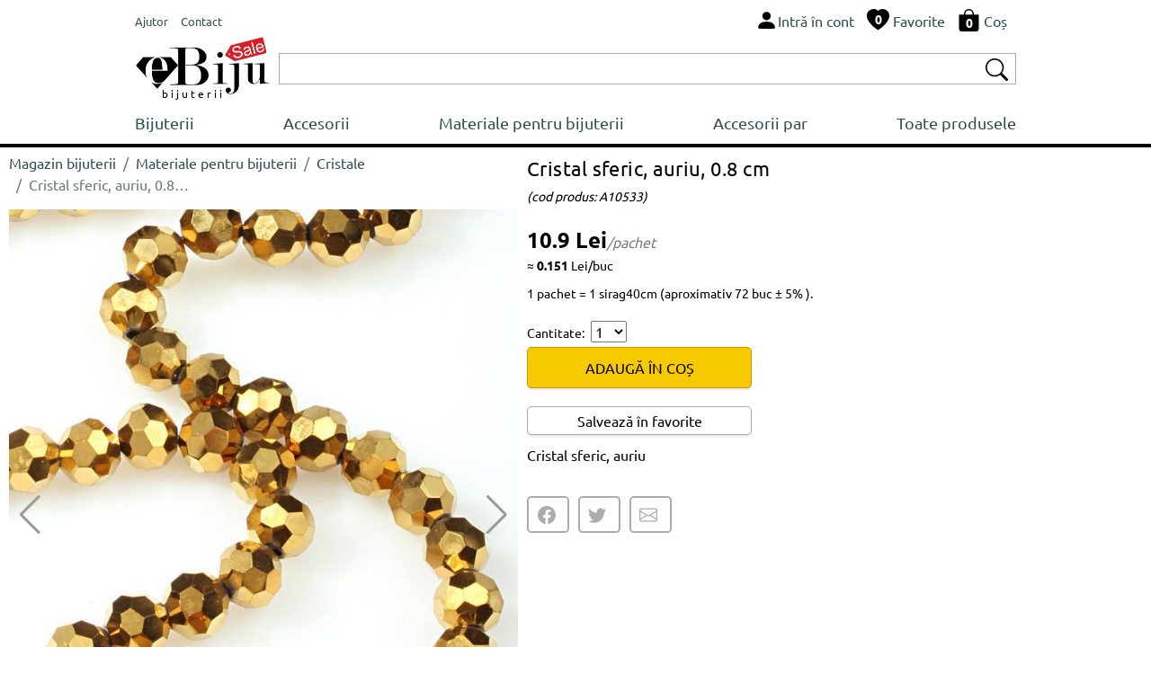

--- FILE ---
content_type: text/html; charset=UTF-8
request_url: https://www.ebiju.ro/materiale-pentru-bijuterii/cristale/cristal-sferic-auriu-08-cm-13145
body_size: 5874
content:
  <!DOCTYPE html>
<html lang='ro'>
<head>
<title>Cristal sferic, auriu, 0.8 cm</title>
<meta http-equiv="content-type" content="text/html; charset=UTF-8" />
<meta name="robots" content="index,follow">
<meta name="description" content="EHHH">
<meta name="keywords" content="">
<meta name="author" content="Bijuterii eBiju">
<meta name="viewport" content="width=device-width, initial-scale=1.0">
<meta name="google-site-verification" content="aiPTl1JZDiYrpEBj4fRscufCTqWZDZqiV2uphXkuHFg" />
<meta name="SKYPE_TOOLBAR" content="SKYPE_TOOLBAR_PARSER_COMPATIBLE" />
<link rel='canonical' href='https://www.ebiju.ro/materiale-pentru-bijuterii/cristale/cristal-sferic-auriu-08-cm-13145' />
<script type="application/ld+json">
{
  "@context": "http://schema.org/",
  "@type": "Product",
  "name": "Cristal sferic, auriu, 0.8 cm",
  
  "image": [
        "https://www.ebiju.ro/files/products/cristal-sferic-auriu-08-cm-13145-2-big.jpg",
"https://www.ebiju.ro/files/products/cristal-sferic-auriu-08-cm-13145-1-big.jpg"      
    ],    
  "description": "EHHH",
  "sku": "13145",
  "mpn": "13145",
  
    "offers": {
    "@type": "Offer",
    "priceCurrency": "RON",
    "url":"https://www.ebiju.ro/materiale-pentru-bijuterii/cristale/cristal-sferic-auriu-08-cm-13145",
    "price": "10.90",
    "priceValidUntil": "2026-04-09",
    "itemCondition": "http://schema.org/NewCondition",
    "availability": "http://schema.org/InStock",
    "itemOffered":"Product",
    "seller": {
      "@type": "Organization",
      "name": "ebiju"
    }
  }
}
</script>
<script type="application/ld+json">{"@context": "http://schema.org","@type": "BreadcrumbList","itemListElement": [{
                    "@type": "ListItem",
                    "position": 1,
                    "name": "Magazin bijuterii",
                    "item": "https://www.ebiju.ro"},{
                    "@type": "ListItem",
                    "position": 2,
                    "name": "Materiale pentru bijuterii",
                    "item": "https://www.ebiju.ro/materiale-pentru-bijuterii"},{
                    "@type": "ListItem",
                    "position": 3,
                    "name": "Cristale",
                    "item": "https://www.ebiju.ro/materiale-pentru-bijuterii/cristale"},{
                    "@type": "ListItem",
                    "position": 4,
                    "name": "Cristal sferic, auriu, 0.8 cm",
                    "item": "https://www.ebiju.ro/materiale-pentru-bijuterii/cristale/cristal-sferic-auriu-08-cm-13145"}]}</script><link href="/assets/_-_product-detail-head-ebiju.ro-ro-16-1.css" rel="stylesheet">
<link rel="stylesheet" href="/assets/css/style.css?v=212">   
<link rel="icon" type="image/png" href="/assets/img/favicon.png">
<script type="text/javascript" src="/assets/js/script.js?v=16" charset="UTF-8" ></script>
<link rel="stylesheet" href="/assets/vendors/swiper/swiper-bundle.min.css">   
<script type="text/javascript" src="/assets/vendors/swiper/swiper-bundle.min.js" charset="UTF-8" ></script>
</head>
<body class='ebiju'>
<div class='header'>
<div style='display:table;width:100%;'>
<div style='display:table-row;width:100%;'>
<div class='d-table-cell d-md-none' style="vertical-align: middle;width:50px;">
<img onclick="nav = new NavM();nav.open();" src="/assets/vendors/bootstrap/icons/list.svg" alt="Deschide lista de bijuterii " width="40px" height="40px" style='vertical-align: middle;'>
</div>
<div class="d-table-cell d-md-none" style="vertical-align: middle;"> 
<a href="/" class="logo_sale_ro" style='display:block;'>
<img src="/assets/img/logo/ebiju_sale.svg" alt='Magazin de bijuterii online'>
<b>bijuterii</b>
</a>
</div>
<div class="d-none d-md-table-cell" style="vertical-align: middle;" >
<span class="link-group"> 
<a href="/ajutor" class="mr-1"><small>Ajutor</small></a> 
<a href="/contact"><small>Contact</small></a> 
</span>
</div>
<div style="display:table-cell;vertical-align: middle;">
<div style="float:right;" class="link-group">
<a class='mr-1' rel="nofollow" href='/utilizator/intra-in-cont'><img src="/assets/vendors/bootstrap/icons/person-fill.svg" alt="Intră în cont"><span class='d-none d-md-inline'>Intră în cont</span></a>
<a class='mr-1 d-none d-md-inline' href='/bijuterii-favorite'>                            
<span style='position:relative;'><img src="/assets/vendors/bootstrap/icons/heart-fill.svg" alt="Bijuterii favorite"><div id='wish_count' class="digit_over_icon" style='top: 40%;'>0</div></span>
<span style='vertical-align: bottom;'>Favorite</span>
</a>
<a class='mr-1' href='/cos' rel="nofollow">
<span style='position:relative;'><img src="/assets/vendors/bootstrap/icons/bag-fill.svg" alt="Cos bijuterii"><div id='h_cart_cantitate' class="digit_over_icon">0</div></span>
<span class='d-none d-md-inline'>Coș</span>
</a>
</div>
<div id='looged-user-menu' style="float:right;margin-right:10px;display:none" class='tooltip'>
</div>    
</div>
</div>
</div>
<div style='display:table;width:100%;margin-top:5px;'>
<div style='display:table-row;width:100%;'>
<a href="/" class="logo_sale_ro d-sm-none d-md-table-cell" style="padding-right:10px;">
<img src="/assets/img/logo/ebiju_sale.svg" alt='Magazin de bijuterii online'>
<b>bijuterii</b>
</a>
<div style="display:table-cell;vertical-align: middle;">
<div class='autocomplete'>
<div style="display:table;width:100%;box-sizing: border-box;border: 1px solid #A9A9A9;background-color:#FFFFFF;padding:2px 2px 2px 2px;">
<div style="display:table-row;width:100%;">
<form autocomplete="off" action="/search" method="GET"> 
<div style='display:table-cell;vertical-align: middle;width:100%;padding-right:5px;' >
<input type='text' style='width:100%;height:28px;box-sizing: border-box; display: inline-block;border:0px;outline: none;' value='' name='q' id='q'>
<script>BjuSearch(document.getElementById("q"));</script> 
</div>
<div style="display:table-cell;vertical-align: middle;"><button type="submit" style="border:none;background-color:#FFFFFF;"><img src="/assets/vendors/bootstrap/icons/search.svg" alt="Cauta bijuterii" width="25px" height="25px"></button></div>
</form>
</div>
</div> 
</div>    
</div>
</div>
</div>
<div class="nav" id='nav'>
<div  class='d-md-none' style='width:100%;float:left;box-sizing: border-box;padding: 10px;background-color:#232F3E;'>
<div style='display:table;width:100%;'>
<div style='display:table-row;width:100%;'>
<div style="display:table-cell;vertical-align: middle;color:#FFFFFF;">
<div >eBiju</div>
<div style='font-size:90%;'>magazin online de bijuterii</div>
</div>
<div style="display:table-cell;vertical-align: middle;color:#FFFFFF;"><i onclick='nav.close();' class='bju-bi bju-Xlg bju-bi-3x' ></i></div>
</div>
</div>  
</div>
<div class='nav-table'>
<a href="/bijuterii">Bijuterii</a>        
<a href="/accesorii">Accesorii</a>        
<a href="/materiale-pentru-bijuterii">Materiale pentru bijuterii</a>        
<a href="/accesorii-par">Accesorii par</a>        
<a href="/produse">Toate produsele</a>        
<div class='nav-mob d-md-none'>
<div class='nav-divider'></div>
<a href="/ajutor">Ajutor</a> 
<a href="/contact">Contact</a> 
</div>
</div>
</div>
</div> 
<div class='header-divider'></div>
<div class='page-full' ><div class='p-detail'>
<div class='left-c'>
<div style='width:100%;float:left;margin-top:5px;' class='d-sm-none d-md-block'><nav aria-label="breadcrumb"><ol class="breadcrumb" style="background-color:#FFFFFF;padding:0px;" ><li class="breadcrumb-item"><a href="/">Magazin bijuterii</a></li><li class="breadcrumb-item"><a href="/materiale-pentru-bijuterii">Materiale pentru bijuterii</a></li><li class="breadcrumb-item"><a href="/materiale-pentru-bijuterii/cristale">Cristale</a></li><li class="breadcrumb-item active text-truncate"  style="max-width:200px;" aria-current="page">Cristal sferic, auriu, 0.8 cm</li></ol></nav></div>
<div class="swiper productSwiper">
<div class="swiper-wrapper">
<div class='swiper-slide'><img srcset='/products-photos/cristal-sferic-auriu-08-cm-13145-2-330x396.jpg 330w,/products-photos/cristal-sferic-auriu-08-cm-13145-2-555x666.jpg 555w,/products-photos/cristal-sferic-auriu-08-cm-13145-2-700x840.jpg 700w' sizes='(max-width:349px) 330w,(max-width:575px) 555w, 700w' src='/products-photos/cristal-sferic-auriu-08-cm-13145-2-700x840.jpg' alt='Cristal sferic, auriu, 0.8 cm' style='width:100%;'></div>
<div class='swiper-slide'><img srcset='/products-photos/cristal-sferic-auriu-08-cm-13145-1-330x396.jpg 330w,/products-photos/cristal-sferic-auriu-08-cm-13145-1-555x666.jpg 555w,/products-photos/cristal-sferic-auriu-08-cm-13145-1-700x840.jpg 700w' sizes='(max-width:349px) 330w,(max-width:575px) 555w, 700w' src='/products-photos/cristal-sferic-auriu-08-cm-13145-1-700x840.jpg' alt='Cristal sferic, auriu, 0.8 cm' style='width:100%;'></div>
</div>
<div class="swiper-button-next"></div>
<div class="swiper-button-prev"></div>
<div class="swiper-pagination"></div>
</div>
<style>
.swiper {
width: 100%;
}
.swiper-slide { 
width: 100%;
/*
text-align: center;
font-size: 18px;
display: -webkit-box;
display: -ms-flexbox;
display: -webkit-flex;
display: flex;        
-webkit-box-pack: center;
-ms-flex-pack: center;
-webkit-justify-content: center;
justify-content: center;
-webkit-box-align: center;
-ms-flex-align: center;
-webkit-align-items: center;
align-items: center;*/
}
.swiper-slide img {
display: block;
width: 100%;
height: 100%;
object-fit: cover;
}
.swiper-video
{
position: relative;
width:100%;
height: 0;
/* 16:9 */
// padding-bottom: 56.25%; 
padding-bottom: 100%; 
}
.swiper-video iframe 
{
position: absolute;
top: 0;
left: 0; 
width: 100%;
height: 100%;
}
.swiper-button-prev {
color: #999999;
}
.swiper-button-next {
color: #999999; 
}
</style>
<script>
var tag = document.createElement('script');
tag.src = "https://www.youtube.com/iframe_api";
var firstScriptTag = document.getElementsByTagName('script')[0];
firstScriptTag.parentNode.insertBefore(tag, firstScriptTag);
var players = [];    
    
    
 var productSwiper = new Swiper(".productSwiper", {
        slidesPerView: 1,
        spaceBetween: 30,
        loop: true,        
        pagination: {
          el: ".swiper-pagination",
          clickable: true,
        },
        navigation: {
          nextEl: ".swiper-button-next",
          prevEl: ".swiper-button-prev",
        },
        on: {
            slideChange: function() 
            {    
               currentSlide = this.slides[this.activeIndex];
               if(currentSlide.classList.contains('swiper-video'))
               {
                   if(currentSlide.getElementsByClassName('yt-player')[0])
                   {
                        var _slideContent = currentSlide.getElementsByClassName('yt-player')[0];
                        var videoId = _slideContent.getAttribute('data-id');
                        var player = new YT.Player(_slideContent, {
                                     height: '390',
                                    width: '640',
                                    videoId: videoId,
                                    playerVars: {                                      
                                      autoplay: true,
                                      playsinline: 1,
                                      modestbranding: true,
                                      rel: 0
                                    },
                                  });

                        players.push(player);            
                   }
                   
                   
               }
            }
          }
      });
      
    
</script>    </div>
<div class='right-c'>
<h1>Cristal sferic, auriu, 0.8 cm</h1><small>(cod produs:&nbsp;A10533)</small>
<div class='h-row spacer-1x' style='width:100%;'><div class='p-price'>10.9&nbsp;Lei<i>/pachet</i></div><div style='font-size:14px;font-weight:normal;margin-bottom:10px;float:left;clear:both;'>&#8776;&nbsp;<b style='color:#000000;'>0.151</b>&nbsp;Lei/buc</div><div style='font-size:14px;font-weight:normal;margin-bottom:10px;float:left;clear:both;'>1 pachet = 1 sirag40cm (aproximativ 72 buc ± 5&#37; ).</div>
<div>
</div>
<div class='h-row' style='width:100%;'>
<div style='margin-bottom:5px;'>
<span class='fs-small'>Cantitate:&nbsp;</span>
<select name='quantity' id='_quantity' onchange="pDetail=new ProductDetail(); pDetail.priceSelect($(this).val(), prices = [],'selected' ,'#price_row_')"> 
<option value="1">1</option>
<option value="2">2</option>
<option value="3">3</option>
<option value="4">4</option>
<option value="5">5</option>
<option value="6">6</option>
<option value="7">7</option>
<option value="8">8</option>
<option value="9">9</option>
<option value="10">10</option>
</select>
</div>
<button class='btn btn-md-250' onclick='productPlugins.save({product_code:"A10533",product_id:13145, quantity:$("#_quantity").val(), attribute: $("#product_attributes").val(), confirm:"newpage"});'>ADAUGĂ ÎN COȘ</button>
<br>
<button class='btn-white btn-md-250' style='margin-top:20px;padding:3px;' onClick='wishList.add("13145");'>Salvează în favorite</button></div></div>
<div class='h-row' style='max-width:637px;'><p>Cristal sferic, auriu</p></div>
<div class='h-row'>
</div>
<div class='socials'>
<div id='product-share' style='float:left;clear:both;'></div>        </div>
</div>
<div class='container-fluid' style='float:left;clear:both;'>
<div class="row" style='margin-bottom:10px;'>
<div class="col-12" style='font-weight:bold;'><hr>IDEI CREATIVE</div>
</div>
<div class="row">
<div class='col-4 col-sm-6 col-md-4 col-lg-3 col-xl-2' style='margin-top:10px;'>
<div class="card border-light" >
<a href='/bijuterii/bratari/bratara-cu-perle-de-sticla-albastre-si-cristale-fatetate-aurii-8775/reteta'><img style='max-width:100%;' class="card-img-top" src='/files/products/bratara-cu-perle-de-sticla-albastre-si-cristale-fatetate-aurii-8775-1-img.jpg' alt='Bratara cu perle de sticla albastre si cristale fatetate aurii'></a>
</div>
</div>  
<div class='col-4 col-sm-6 col-md-4 col-lg-3 col-xl-2' style='margin-top:10px;'>
<div class="card border-light" >
<a href='/bijuterii/coliere/colier-dublu-din-cristale-conice-albastre-cu-cristale-aurii-si-albe-8887/reteta'><img style='max-width:100%;' class="card-img-top" src='/files/products/colier-dublu-din-cristale-conice-albastre-cu-cristale-aurii-si-albe-8887-1-img.jpg' alt='Colier dublu din cristale conice albastre, cu cristale aurii şi albe'></a>
</div>
</div>  
<div class='col-4 col-sm-6 col-md-4 col-lg-3 col-xl-2' style='margin-top:10px;'>
<div class="card border-light" >
<a href='/bijuterii/coliere/colier-dublu-alb-opal-cu-sidef-si-cristale-aurii-9058/reteta'><img style='max-width:100%;' class="card-img-top" src='/files/products/colier-dublu-alb-opal-cu-sidef-si-cristale-aurii-9058-1-img.jpg' alt='Colier dublu alb opal cu sidef şi cristale aurii'></a>
</div>
</div>  
<div class='col-4 col-sm-6 col-md-4 col-lg-3 col-xl-2' style='margin-top:10px;'>
<div class="card border-light" >
<a href='/bijuterii/bratari/bratara-alb-opal-cu-cristale-aurii-9059/reteta'><img style='max-width:100%;' class="card-img-top" src='/files/products/bratara-alb-opal-cu-cristale-aurii-9059-1-img.jpg' alt='Brăţară alb opal cu cristale aurii'></a>
</div>
</div>  
<div class='col-4 col-sm-6 col-md-4 col-lg-3 col-xl-2' style='margin-top:10px;'>
<div class="card border-light" >
<a href='/bijuterii/cercei/cercei-sidef-rotund-si-frunze-aurii-9060/reteta'><img style='max-width:100%;' class="card-img-top" src='/files/products/cercei-sidef-rotund-si-frunze-aurii-9060-1-img.jpg' alt='Cercei sidef rotund şi frunze aurii'></a>
</div>
</div>  
<div class='col-4 col-sm-6 col-md-4 col-lg-3 col-xl-2' style='margin-top:10px;'>
<div class="card border-light" >
<a href='/bijuterii/coliere/colier-tip-choker-triplu-din-organza-si-satin-9094/reteta'><img style='max-width:100%;' class="card-img-top" src='/files/products/colier-tip-choker-triplu-din-organza-si-satin-9094-1-img.jpg' alt='Colier tip choker triplu din organza şi satin'></a>
</div>
</div>  
<div class='col-4 col-sm-6 col-md-4 col-lg-3 col-xl-2' style='margin-top:10px;'>
<div class="card border-light" >
<a href='/bijuterii/coliere/colier-negru-mov-cu-cristale-9165/reteta'><img style='max-width:100%;' class="card-img-top" src='/files/products/colier-negru-mov-cu-cristale-9165-5-img.jpg' alt='Colier negru-mov, cu cristale'></a>
</div>
</div>  
<div class='col-4 col-sm-6 col-md-4 col-lg-3 col-xl-2' style='margin-top:10px;'>
<div class="card border-light" >
<a href='/bijuterii/cercei/cercei-negri-argintii-metalizati-9166/reteta'><img style='max-width:100%;' class="card-img-top" src='/files/products/cercei-negri-argintii-metalizati-9166-1-img.jpg' alt='Cercei negri-argintii metalizaţi'></a>
</div>
</div>  
<div class='col-4 col-sm-6 col-md-4 col-lg-3 col-xl-2' style='margin-top:10px;'>
<div class="card border-light" >
<a href='/bijuterii/cercei/cercei-coral-rosu-si-cristale-aurii-9287/reteta'><img style='max-width:100%;' class="card-img-top" src='/files/products/cercei-coral-rosu-si-cristale-aurii-9287-1-img.jpg' alt='Cercei coral roşu şi cristale aurii'></a>
</div>
</div>  
<div class='col-4 col-sm-6 col-md-4 col-lg-3 col-xl-2' style='margin-top:10px;'>
<div class="card border-light" >
<a href='/bijuterii/coliere/colier-negru-mov-metalizat-9325/reteta'><img style='max-width:100%;' class="card-img-top" src='/files/products/colier-negru-mov-metalizat-9325-1-img.jpg' alt='Colier negru-mov metalizat'></a>
</div>
</div>  
<div class='col-4 col-sm-6 col-md-4 col-lg-3 col-xl-2' style='margin-top:10px;'>
<div class="card border-light" >
<a href='/bijuterii/coliere/colier-bordo-cu-sclipici-si-cristale-aurii-9528/reteta'><img style='max-width:100%;' class="card-img-top" src='/files/products/colier-bordo-cu-sclipici-si-cristale-aurii-9528-1-img.jpg' alt='Colier bordo cu sclipici şi cristale aurii'></a>
</div>
</div>  
<div class='col-4 col-sm-6 col-md-4 col-lg-3 col-xl-2' style='margin-top:10px;'>
<div class="card border-light" >
<a href='/bijuterii/coliere/choker-auriu-triplu-cu-floricele-9584/reteta'><img style='max-width:100%;' class="card-img-top" src='/files/products/choker-auriu-triplu-cu-floricele-9584-1-img.jpg' alt='Choker auriu triplu cu floricele'></a>
</div>
</div>  
</div>  
</div>
</div></div>
<div class='footer'>
<div class='top'>
<div class='container-fluid' style='padding:0px;'>
<div class="row" style='padding:0px;margin:0px;'>
<div class="col col-sm-6 col-lg-3" style='padding: 10px 10px 10px 10px;' >
<div style='float:left;height:100%;display: flex;align-items: center;'><i class='phone-2x'></i></div>
<div style='float:left;padding-left:10px;' class="fs-small">
0745 480 403<br>0770 115 665<br>0359 447 922<br>                        </div>
</div>
<div class="col-6 col-lg-3" style='padding: 10px 10px 10px 10px;' >
<div style='float:left;height:100%;display: flex;align-items: center;'><a  href="mailto:suport@ebiju.ro"><i class='envelope-2x'></i></a></div>
<div style='float:left;height:100%;display: flex;align-items: center;padding-left:10px;' class="fs-small">
<a  href="mailto:suport@ebiju.ro">suport@ebiju.ro</a>
</div>
</div>
<div class="col-6 col-lg-3" style='padding: 10px 10px 10px 10px;' >
<div style='float:left;height:100%;display: flex;align-items: center;'><i class='clock-2x'></i></div>
<div style='float:left;height:100%;display: flex;flex-wrap: wrap;align-items: center;padding-left:10px;' class="fs-small">
Luni-Vineri<br>
de la 9:00 am <br>la 5:30 pm
</div>
</div>
<div class="col-6 col-lg-3" style='padding: 10px 10px 10px 10px;' >
<div style='float:left;height:100%;display: flex;align-items: center;padding-left:10px;' class="fs-small">
©2003-2025 ebiju.ro<br>
Magazin de bijuterii online                        </div>
</div>
</div>
</div>
</div>
<div style='float:left;clear:both;width:100%;background-color:#F5F5F5;'> 
<div class='bottom'>
<div class='container-fluid' style='padding:0px;'>
<div class="row" style='padding:0px;margin:0px;'>
<div class="col-12">
<div class="footer-menu-container">
<div class="footer-menu">
<div class='fw-bold' style='margin-bottom:5px;' >COMANDĂ</div>
<a  href='/ajutor/clienti/comanda#1' style='display:block;float:left;clear:both;'>Cum fac o comandă</a>
<a  href='/ajutor/clienti/comanda#5' style='display:block;float:left;clear:both;'>Cum returnez produse</a>
<a  href='/ajutor/clienti/comanda#2' style='display:block;float:left;clear:both;'>Cum primesc comanda</a>
</div>
<div class="footer-menu">
<div class='fw-bold' style='margin-bottom:5px;'>CLIENȚI</div>
<a href='/contact' style='display:block;float:left;clear:both;'>Contact</a>                                                        
<a href='/utilizator/intra-in-cont' style='display:block;float:left;clear:both;'>Intră în cont</a>
<a href='/utilizator/recuperare-parola' style='display:block;float:left;clear:both;'>Recuperare parolă</a>                            
<a href='/utilizator/cont-nou' style='display:block;float:left;clear:both;'>Crează cont nou</a>
</div>
<div class="footer-menu">
<div class='fw-bold' style='margin-bottom:5px;' >INFORMAȚII</div>
<a  href='/ajutor/clienti/date-personale#1' style='display:block;float:left;clear:both;'>Politica de confidențialitate</a>
<a  href='/ajutor/clienti/comanda#6' style='display:block;float:left;clear:both;'>Termeni și condiții</a>                  
<a  href='https://anpc.ro/ce-este-sal' style='display:block;float:left;clear:both;' target="_blank">ANPC-SAL</a>
<a  href='https://ec.europa.eu/consumers/odr/main/index.cfm?event=main.home2.show&lng=RO' style='display:block;float:left;clear:both;' target="_blank">Solutionarea online a litigiilor</a>
</div>
</div>
</div>
</div>
</div>
</div>
</div> 
</div>
<script type="text/javascript" src="/assets/_-_product-detail-body-ebiju.ro-ro-16-1.js" charset="UTF-8" ></script>
<div id='addProductPluginsResourceContainer' style='z-index:9999;'><div class='modal fade' id='bju-modal-window' tabindex='-1' role='dialog'  aria-hidden='true'>
<div class='modal-dialog modal-dialog-centered' role='document'>
<div class='modal-content'>
<div class='modal-header'>
<h5 class='modal-title' id='bju-modal-window-title'></h5>
<button type='button' class='close' data-dismiss='modal' aria-label='Close'><span aria-hidden='true'>&times;</span></button>
</div>
<div class='modal-body' id='bju-modal-window-body'>
...
</div>
<div class='modal-footer'>
<a style='display:none;' id='mess-btn-1' href='/cos' class='btn btn-info'>Vezi coș <i><svg xmlns=http://www.w3.org/2000/svg' width='20' height='20' fill='currentColor' class='bi bi-bag-fill' viewBox='0 0 16 16'>
<path d='M8 1a2.5 2.5 0 0 1 2.5 2.5V4h-5v-.5A2.5 2.5 0 0 1 8 1zm3.5 3v-.5a3.5 3.5 0 1 0-7 0V4H1v10a2 2 0 0 0 2 2h10a2 2 0 0 0 2-2V4h-3.5z'/>
</svg></i></a>
<button id='mess-btn-2' type='button' class='btn btn-dark' data-bs-dismiss='modal' data-dismiss='modal' style='display:none;'>Continuă cumparăturile</button>
<button id='mess-btn-3' type='button' class='btn btn-dark' data-bs-dismiss='modal' data-dismiss='modal'>Continuă</button>
</div>
</div>
</div>
</div></div><script>$(document).ready(function(){$('#product-share').jsSocials({shareIn:'popup',showLabel:false,showCount:false,shares:['facebook','twitter','email']});});</script>    
</body>
</html>

--- FILE ---
content_type: text/css
request_url: https://www.ebiju.ro/assets/css/style.css?v=212
body_size: 4318
content:
@font-face {font-family: Ubuntu;src: url(/assets/fonts/ubuntu/Ubuntu-Regular.ttf);font-style:normal;}
@font-face {font-family: Ubuntu;src: url(/assets/fonts/ubuntu/Ubuntu-Bold.ttf);font-style:normal;font-weight:bold;}
html{margin:0px;padding:0;width:100%;height:100%;}
.ebiju{margin:0px;padding:0px 0px 0px 0px;background-color:#FFFFFF;font-size:16px;font-family:"Ubuntu","Verdana", "Arial", "Helvetica", "sans-serif";color:#000000;min-width: 313px;width:100%;height:100%;line-height: 1.5;text-align: left;}

/* ################### */
.ebiju h1,h2, h3
{
  margin-top: 0;
  margin-bottom: 0.5rem;
  font-weight: 500;
  line-height: 1.2;
}

.ebiju h1, .fs-1 {font-size: 1.3em;} 
.ebiju h2, .fs-2 {font-size: 1.2em;} 
.ebiju h3, .fs-3 {font-size: 1.1em;}
.ebiju h4, .fs-4 {font-size: 1em;}
.ebiju h5, .fs-5 {font-size: 0.9em;}
.ebiju .fs-small{font-size: 0.8em;}

@media screen and (min-width: 768px)
{
    .ebiju h1, .fs-1 {font-size: 1.4em;} 
    .ebiju h2, .fs-2 {font-size: 1.3em;} 
    .ebiju h3, .fs-3 {font-size: 1.2em;}
    .ebiju h4, .fs-4 {font-size: 1.1em;}
    .ebiju h5, .fs-5 {font-size: 1em;}
    .ebiju .fs-small{font-size: 0.9em;}
}

/* ################### */
.ebiju a {text-decoration: none;color:#2F4F4F;}
.ebiju a:hover {text-decoration: underline;}
.ebiju a:active {text-decoration: underline;color:#017698;}
.ebiju .a-clasic{text-decoration: none;color:#376AC0;}
.ebiju .a-clasic:hover{color:#c45500;}

.ebiju .mr-1 {margin-right:10px !important;} 

.ebiju .d-none{display:none;} /* display:none pe toate marimile de ecran*/ 
.ebiju .d-sm-none{display:none;}
.ebiju .d-md-none{} /* display:none >=  768 */
.ebiju .d-md-block{}
.ebiju .d-table-cell{display:table-cell;} /*  <  768 */
.ebiju .d-md-table-cell{} /* display:table-cell >=  768 */
.ebiju .d-md-inline{display:none;} /* display:inline >=  768 */ 

@media screen and (min-width: 768px)
{
    .ebiju .d-md-none{display:none;}
    .ebiju .d-md-table-cell{display:table-cell;}
    .ebiju .d-md-inline{display:inline;}
    .ebiju .d-md-block{display:block;}
}    

/* ################### */
.ebiju .md-background-dark{background-color:#FFFFFF;}
@media screen and (min-width: 768px){.ebiju .md-background-dark{background-color:#EAEDED;}}

.ebiju .txt-divider{border-left: 1px solid #DDDDDD;margin-left:10px;padding-left:10px;}

.ebiju .vertical-divider{border-top: 1px solid #DDDDDD;width:100%;float:left;clear:both;margin:5px 0px 5px 0px;}

/* ################### */
.ebiju .btn
{
    border: 1px solid  #F2C200;
    background-color:#F7CA00;color:#000000;
    border-color: #c89411;
    border-radius: 5px;
    align-content: center;padding:10px;
    cursor: pointer;  
    box-sizing: border-box;
    box-shadow: rgba(213, 217, 217, 0.5) 0px 2px;
}
.ebiju .btn:hover
{
    background-color:#FCD200;
}

.ebiju .btn-md-250{width:100%;}

@media screen and (min-width: 576px)
{
    .ebiju .btn-md-250{width:100%;max-width:250px;}
}

.ebiju .btn-light
{
    border: 1px solid  #A9A9A9;
    background-color:#DCDCDC;color:#000000;
    border-color: #A9A9A9;
    border-radius: 5px;
    align-content: center;padding:10px;
    cursor: pointer;  
    box-sizing: border-box;
    box-shadow: rgba(213, 217, 217, 0.5) 0px 2px;
}
.ebiju .btn-light:hover{background-color:#F8F8FF;}

.ebiju .btn-white
{
    text-align: center;
    border: 1px solid  #A9A9A9;
    background-color:#FFFFFF;color:#000000;
    border-color: #A9A9A9;
    border-radius: 5px;
    align-content: center;padding:10px;
    cursor: pointer;  
    box-sizing: border-box;
    box-shadow: rgba(213, 217, 217, 0.5) 0px 2px;
}
.ebiju .btn-white:hover{background-color:#F8F8FF;}


.ebiju .changeBtn{border: 1px solid  #A9A9A9;padding:2px;border-radius: 5px;color:#1E90FF;font-size:0.8em;cursor:pointer;background-color:#F5F5F5;}
@media screen and (min-width: 576px)
{
    .ebiju .changeBtn{border: 0px;background-color:#FFFFFF;}
}

/* ################### */
.ebiju .input
{
    border: 1px solid #d0d0d0;
    padding:5px;font-size: 1em;
    box-sizing: border-box; 
    border-radius: 5px;    
}

.ebiju .input:focus {
  outline-width: 2px;  outline-style: solid;
  outline-color: #FFD814;
}
  
.ebiju .invalid-feedback{display:none;color:#FF0000;font-size:0.9em}
.ebiju .input-invalid
{
    border: 1px solid #FF0000;
    padding:5px;font-size: 1em;
    box-sizing: border-box;   
    outline-width: 2px;  outline-style: solid;
    outline-color: #FCE5E5;
    border-radius: 5px;
}
/* ################### */
.ebiju .header{position:relative;float:left;clear:both;width:100%;padding:10px;box-sizing: border-box;border-bottom: 4px solid #000000;padding-bottom:5px;}
.ebiju .header-divider{display:none;float:left;}
@media screen and (min-width: 1200px)
{
    .ebiju .header {position:relative;clear:both;float:none;max-width: 1000px;width:100%;margin: auto;border-bottom: 0px solid #000000;  padding-bottom: 0px;}
    .ebiju .header-divider{width:100%;display:block;border-top: 4px solid #000000;}
}

/* ################### */
.ebiju .footer{float:left;clear:both;width:100%;border-top: 4px solid #000000;}
.ebiju .footer .top{float:left;clear:both;width:100%;}
.ebiju .footer .bottom{float:left;clear:both;width:100%;}
.ebiju .footer .footer-menu-container{margin:10px 0px 20px 0px;display: block;float:left;}
.ebiju .footer .footer-menu{float:left;clear:both;width:auto;padding:0px;display:block;margin-bottom:10px;}
@media screen and (min-width: 576px)
{
    .ebiju .footer .footer-menu-container{display: flex;justify-content: space-between;float:none;}
    .ebiju .footer .footer-menu{float:none;clear:none;width:auto;padding:0px;display:block;margin-bottom:0px;}
}
@media screen and (min-width: 1200px)
{
    .ebiju .footer .top{position:relative;clear:both;float:none;max-width: 1000px;width:100%;margin: auto;}
    .ebiju .footer .bottom{position:relative;clear:both;float:none;max-width: 1000px;width:100%;margin: auto;}
}

/* ################### */
.ebiju .page-full{float:left;clear:both;box-sizing: border-box;width:100%;padding:0px;margin:0px;}
.ebiju .page-centered{float:none;margin:auto;max-width: 1000px;width:auto;padding:0px;}

   



/* ################### */
.ebiju .logo_ro, .ebiju .logo_hu, .ebiju .logo_craciun_ro, .ebiju .logo_craciun_hu{position:relative;width:100px;}

/**/
.ebiju .logo_sale_ro{position:relative;width:100px;}
.ebiju .logo_sale_ro img{width:100px;height:auto;}
.ebiju .logo_sale_ro b
{
    position:absolute;
    color:#000000;
    left:14px;
    font-weight:normal;font-size:8px;
    letter-spacing: 3px;
    bottom:-5px;
}
/**/

/**/
.ebiju .logo_sale_hu{position:relative;width:100px;}
.ebiju .logo_sale_hu img{width:100px;height:auto;}
.ebiju .logo_sale_hu b
{
    position:absolute;
    color:#000000;
    left:16px;
    font-weight:normal;font-size:8px;
    letter-spacing: 3px;
    bottom:-8px;
}
/**/

.ebiju .logo_ro img, .ebiju .logo_hu, .ebiju .logo_craciun_ro{width:100px;height:auto;}

.ebiju .logo_craciun_hu{height:45px;}

.ebiju .logo_ro b, .ebiju .logo_hu b , .ebiju .logo_craciun_ro, .ebiju .logo_craciun_hu b
{
    position:absolute;
    color:#000000;
    left:14px;
    font-weight:normal;font-size:8px;
    letter-spacing: 3px;
}
.ebiju .logo_ro b{bottom:-5px;}
.ebiju .logo_hu b{bottom:-10px;}
.ebiju .logo_craciun_ro b{bottom:-5px;}
.ebiju .logo_craciun_hu b{bottom:2px;left:20px;}





@media screen and (min-width: 576px)
{
    /**/
    .ebiju .logo_sale_ro{width:150px;padding-bottom:8px;}
    .ebiju .logo_sale_ro img {width:150px;height:auto;}
    .ebiju .logo_sale_ro b{
         position:absolute;
        color:#000000;
        left:30px;
        font-weight:normal;font-size:12px;
        letter-spacing: 3px;
        bottom:0px;
    }
    /**/
    /**/
    .ebiju .logo_sale_hu{width:150px;padding-bottom:8px;}
    .ebiju .logo_sale_hu img {width:150px;height:auto;}
    .ebiju .logo_sale_hu b{
         position:absolute;
        color:#000000;
        left:30px;
        font-weight:normal;font-size:12px;
        letter-spacing: 3px;
        bottom:-4px;
    }
    /**/
    .ebiju .logo_ro, .ebiju .logo_hu {width:150px;}
    
    .ebiju .logo_craciun_ro{width:150px;background-color: #00FFFF;}
    
    .ebiju .logo_craciun_hu{height:75px;}
    
   .ebiju .logo_ro img, .ebiju .logo_hu {width:150px;height:auto;}
   
   .ebiju .logo_craciun_ro img {width:150px;height:auto;}
   .ebiju .logo_craciun_hu img {width:170px;height:auto;}
   
    .ebiju .logo_ro b, .ebiju .logo_hu b, .ebiju .logo_craciun_ro b, .ebiju .logo_craciun_hu b
    {
        position:absolute;
        color:#000000;
        left:30px;
        font-weight:normal;font-size:12px;
        letter-spacing: 3px;
    }
    .ebiju .logo_ro b{bottom:-5px;}
    .ebiju .logo_hu b{bottom:-10px;}
    .ebiju .logo_craciun_ro b{bottom:3px;}
    .ebiju .logo_craciun_hu b{bottom:7px;}
} 

.ebiju .digit_over_icon{position:absolute;top: 60%;left: 50%;z-index:2;transform: translate(-50%, -50%);font-weight:bold;font-size:14px;color:#FFFFFF;}
.ebiju .link-group a img{width:25px;height:25px;vertical-align: bottom;}
  
/* ################### */
 .ebiju .autocomplete {
  /*the container must be positioned relative:*/
  position: relative;background-color:#CCCCCC;
  
}
.ebiju .autocomplete-items {
  position: absolute; box-sizing: border-box;
  border: 1px solid #d4d4d4;
  border-bottom: none;
  border-top: none;
  z-index: 99;
  /*position the autocomplete items to be the same width as the container:*/
  top: 100%;
  left: 0;
  right: 0;
  background-color: #FFFFFF;padding-left:5px;
}
.ebiju .autocomplete-items div {
  padding: 10px 0px 10px 0px; box-sizing: border-box;
  cursor: pointer;
  background-color: #fff;
  border-bottom: 1px solid #d4d4d4;
}
.ebiju .autocomplete-items div:hover {
  /*when hovering an item:*/
  background-color: #e9e9e9;
}
.ebiju .autocomplete-active {
  /*when navigating through the items using the arrow keys:*/
  background-color: DodgerBlue !important;
  color: #ffffff;
}  
    
/* ################### */
.ebiju .nav
{
    font-size:18px;
    width: 0;height: 100%;margin:0px;
    position: fixed;top: 0;left: 0;z-index: 999; 
    overflow-x: hidden;transition: 0.5s;
    background-color:#FFFFFF;
}
.ebiju .nav-table{display:block;width:100%;}
.ebiju .nav a
{
    float:left;clear:both;width:100%;
    box-sizing: border-box;padding:10px;margin:0px;
}  
.ebiju .nav-mob{display:block;width:100%;box-sizing: border-box;float:left;font-size:90%;}
.ebiju .nav-mob a{color:#808080;}
.ebiju .nav-divider{width:95%;box-sizing: border-box;margin:auto;border-top: 1px solid #d4d4d4;}

/* lg */
@media screen and (min-width: 768px)
{
    .ebiju .nav{position: static;width:100%;margin:10px 0px 10px 0px;display:table;}
    .ebiju .nav-table
    {
       display: flex;
       justify-content: space-between;
    }
    .ebiju .nav a{float:none;clear:none;width:auto;padding:0px;display:block;}
}

.ebiju .nav-cat
{
    float:left;width:100%;
}
.ebiju .nav-cat a
{
    font-size:18px;margin:0px 20px 10px 0px;display:inline-block;
}
/* ################### */
.ebiju .cart{width:100%;float:left;padding:10px;box-sizing: border-box;}
.ebiju .cart .pagetitle{display:none;width:100%;border-bottom: 1px solid #DDDDDD;margin-bottom:10px;}
.ebiju .cart .onlymobile{display:block;}
.ebiju .cart .sendbtn
{  
    display:block;        
    width:100%;align-content: center;padding:10px 0px 10px 0px;
    background-color:#FFD814;color:#000000;
    border-top-right-radius: 5px;
    border-top-left-radius: 5px;
    border-bottom-right-radius: 5px;
    border-bottom-left-radius: 5px;
}

.ebiju .cart-col-1{float:left;width:100%;background-color:#FFFFFF;box-sizing: border-box;padding:0px;}
.ebiju .cart-col-2{float:left;width:100%;display:none;box-sizing: border-box;padding-left:20px;}
.ebiju .cart .c-row{width:100%;float:left;clear:both;border-bottom: 1px solid #DDDDDD;padding:10px 0px 10px 0px;}    


.ebiju .cart .c-qrow{float:left;width:100%;clear:both;padding-top:10px;}
.ebiju .cart .c-qrow .c-qrow-content {padding-left: 0px;}
.ebiju .cart .c-price{float:left;width:100%;clear:both;font-weight: bold;padding-top:10px;}
.ebiju .cart .c-title{float:left;width:100%;}  

.ebiju .cart .delivery-agent{}
.ebiju .cart .delivery-agent:hover{background-color:#EAEDED;}

.ebiju .cart .quantity-container{display:none;}

.ebiju .cart .increase-decrease{border: 1px solid  #A9A9A9;display:inline-block;border-radius: 5px;background-color:#DCDCDC;}
.ebiju .cart .increase-decrease .decrease{background-color:#DCDCDC;color:#000000;border-color: #A9A9A9;float:left;padding:0px 10px 0px 10px;font-size:1.2em;border-right: 1px solid  #A9A9A9;cursor:pointer;}
.ebiju .cart .increase-decrease .increase{background-color:#DCDCDC;color:#000000;border-color: #A9A9A9;float:right;padding:0px 10px 0px 10px;font-size:1.2em;border-left: 1px solid  #A9A9A9;cursor:pointer;}
.ebiju .cart .increase-decrease input{width:40px;border:0px;text-align: center;font-size:1.2em}


@media screen and (min-width: 576px)
{
    .ebiju .cart .c-qrow{width:auto;clear:none;}
    .ebiju .cart .c-qrow .c-qrow-content {padding-left: 10px;}
    .ebiju .cart .c-price{float:left;width:20%;clear:none;padding-top:0px;}
    .ebiju .cart .c-title{float:left;width:80%;}
}
@media screen and (min-width: 768px)
{
    .ebiju .cart{padding:20px;}
    .ebiju .cart .pagetitle{display:block;}
    .ebiju .cart .onlymobile{display:none;}
    .ebiju .cart-col-1{float:left;width:65%;padding:10px;}
    .ebiju .cart-col-2{float:left;width:35%;display:block;}
    
    .ebiju .cart .quantity-container{display:inline-block;}
    .ebiju .cart .increase-decrease{display:none;}
}
@media screen and (min-width: 992px)
{
    .ebiju .cart-col-1{float:left;width:60%;}
    .ebiju .cart-col-2{float:left;width:40%;}
}

@media screen and (min-width: 1200px)
{
    .ebiju .cart-col-1{float:left;width:75%;}
    .ebiju .cart-col-2{float:left;width:25%;}
}

/* ################### */
.ebiju .loader {
  position: absolute;
  top: 50%;left: 50%;
  border: 5px solid #f3f3f3;border-radius: 50%;border-top: 5px solid #555;
  width: 32px;height: 32px;
  -webkit-animation: spin 2s linear infinite;animation: spin 1s linear infinite;
}
@-webkit-keyframes spin {
  0% { -webkit-transform: rotate(0deg); }
  100% { -webkit-transform: rotate(360deg); }
}
@keyframes spin {
  0% { transform: rotate(0deg); }
  100% { transform: rotate(360deg); }
}
.ebiju .loader-bg {
  display: block; /* Hidden by default */
  position: fixed; /* Stay in place */
  z-index: 999; /* Sit on top */
  left: 0;
  top: 0;
  width: 100%; /* Full width */
  height: 100%; /* Full height */
  overflow: auto; /* Enable scroll if needed */
  background-color: rgb(0,0,0); /* Fallback color */
  background-color: rgba(0,0,0,0.4); /* Black w/ opacity */
}

/* ################### */
.ebiju .checkout-progress{float:left;font-size:0.45em;margin-bottom:0px;margin-left:20px;}
.ebiju .checkout-progress .caption{float:left;clear:both;white-space: nowrap;}
.ebiju .checkout-progress .previous{color:#EDA864;}
.ebiju .checkout-progress .current{color:#E47911;}
.ebiju .checkout-progress .next{color:#D2D2D2;}
.ebiju .checkout-divider{padding-left:10px;}
@media screen and (min-width: 576px)
{
    .ebiju .checkout-progress{font-size:0.6em;}
    .ebiju .checkout-progress .current{color:#E47911;}
    .ebiju .checkout-progress .next{color:#D2D2D2;}
    .ebiju .checkout-divider{padding-left:20px;}
}

/* ################### */
.ebiju .tooltip {
  position: relative;
  display: inline-block;cursor:pointer;
}

/* Tooltip text */
.ebiju .tooltip .tooltiptext {
  visibility: hidden;
  width: 120px;
  background-color: #FFFFFF;
  color: #000000;
  text-align: center;
  padding: 5px 0;
  border-radius: 6px;
 
  /* Position the tooltip text - see examples below! */
  position: absolute;
  z-index: 10;
  
  border: 1px solid #d0d0d0;
  box-sizing: border-box;     
}

.ebiju .tooltip .left{top: -5px;right: 105%;}
.ebiju .tooltip .top
{
    width: 120px;
  bottom: 100%;
  left: 50%;
  margin-left: -60px; /* Use half of the width (120/2 = 60), to center the tooltip */
}

.ebiju .tooltip .bottom{
  width: 120px;
  top: 100%;
  left: 50%;
  margin-left: -60px; /* Use half of the width (120/2 = 60), to center the tooltip */
}


/* Show the tooltip text when you mouse over the tooltip container */
.ebiju .tooltip:hover .tooltiptext {
  visibility: visible;
}

/* ################### */
.ebiju .modal
{
    display: none; /* Hidden by default */
    position: fixed; /* Stay in place */
    z-index: 9999; /* Sit on top */
    left: 0;
    top: 0;
    width: 100%; /* Full width */
    height: 100%; /* Full height */
    overflow: auto; /* Enable scroll if needed */
    background-color: rgb(0,0,0); /* Fallback color */
    background-color: rgba(0,0,0,0.4); /* Black w/ opacity */
}
.ebiju .modal .modal-content
{
    background-color: #fefefe;
    position: absolute;
    top: 50%;
    left: 50%;
    transform: translate(-50%, -50%);
    -ms-transform: translate(-50%, -50%);
    -webkit-transform: translate(-50%, -50%);
  
    padding: 0px;
    border: 1px solid #888;
    width: 80%; /* Could be more or less, depending on screen size */
    overflow: hidden;
}

.ebiju .modal .close {
  color: #aaa;
  float: right;
  font-size: 28px;
  font-weight: bold;
  cursor:pointer;
}
.ebiju .modal .close:hover,
.ebiju .modal .close:focus {
  color: black;
  text-decoration: none;
  cursor: pointer;
}
.ebiju .modal .modal-header {
  padding: 2px 16px; box-sizing: border-box;   
  background-color: #D3D3D3;
  color: white;float:left;width: 100%;
}
/* ################### */
.ebiju .products{float:left;width:100%;box-sizing: border-box;}
.ebiju .products #filters-col{position: fixed;top: 0px;bottom:0px;left: 0px;width:0px;display:none;z-index: 3; transition: 0.5s;display:none;float:left;overflow: hidden;}
.ebiju  .products .listing-col{float:left;width:100%;box-sizing: border-box;}
.ebiju  .products .listing-col-full{float:left;width:100%;}
@media (min-width: 650px)
{
    .ebiju .products #filters-col{width:30.7%;display:block;border-top-right-radius: 0px;border-top-left-radius: 0px;border:0;position: relative;padding:0px 0px 0px 10px;}
    .ebiju .products .listing-col{width:69.3%;}
}
@media (min-width: 700px){.ebiju .products #filters-col{width:28.5%;} .ebiju .products .listing-col{width:71.5%;}}
@media (min-width: 750px){.ebiju .products #filters-col{width:26.6%;} .ebiju .products .listing-col{width:73.4%;}}
@media (min-width: 800px){.ebiju .products #filters-col{width:25%;} .ebiju .products .listing-col{width:75%;}}
@media (min-width: 850px){.ebiju .products #filters-col{width:23.5%;} .ebiju .products .listing-col{width:76.5%;}}
@media (min-width: 900px) {.ebiju .products #filters-col{width:22.3%;} .ebiju .products .listing-col{width:77.7%;}}
@media (min-width: 1000px){.ebiju .products #filters-col{width:20%;} .ebiju .products .listing-col{width:80%;}}
@media (min-width: 1260px){.ebiju .products #filters-col{width:17%;} .ebiju .products .listing-col{width:83%;}}
@media (min-width: 1400px){.ebiju .products #filters-col{width:13%;} .ebiju .products .listing-col{width:87%;}}
.ebiju .products #filter-container{background-color:#FFFFFF;float:left;width:100%;overflow-y: scroll;z-index: 2;}
@media (min-width: 650px){.ebiju .products #filter-container{overflow: hidden;width:100%;}}
.ebiju .products  #filters-col-emptyheader{background-color: #CCCCCC;opacity: 0.5;width:100%;}
.ebiju .filterBtn{
    display:block;float:right;margin-left:10px;border: 1px solid #DCDCDC;padding:3px;font-size:0.9em;background-color:#F5F5F5;
    border-top-right-radius: 5px;border-top-left-radius: 5px;border-bottom-right-radius: 5px;border-bottom-left-radius: 5px;
}
.ebiju #filterClose{border-top: 1px solid #708090;display:block;width:100%;float:left;border-bottom: 1px solid #DCDCDC;padding:5px 0px 5px 0px;font-size:0.9em;background-color:#FFFFFF;}
.ebiju #filterClose span{display:block;float:right;cursor:pointer;margin-right:10px;}
.ebiju #filterBottomBar{display:block;width:100%;float:left;border-top: 1px solid #DCDCDC;padding:10px 0px 10px 0px;background-color:#FFFFFF; }
.ebiju #filterBottomBar #showResultsBtn
{
    float:right;margin-right:10px;padding:5px;font-size:0.9em;background-color:#4682B4;color:#FFFFFF;
    border-top-right-radius: 5px;border-top-left-radius: 5px;border-bottom-right-radius: 5px; border-bottom-left-radius: 5px;
}
.ebiju #filterBottomBar #clearFiltersBtn
{
    float:left;margin-left:10px;padding:5px;font-size:0.9em;background-color:#FFFFFF;
    color:#2F4F4F;border: 1px solid #DCDCDC;
    border-top-right-radius: 5px;border-top-left-radius: 5px;border-bottom-right-radius: 5px;border-bottom-left-radius: 5px;
}

.ebiju .dropdown-select
{
    display:none;
    border: 1px solid #888888;
    background-color:#FFFFFF;
    font-size:14px;height:32px;
}
@media (min-width: 650px){.ebiju .dropdown-select{display:block;}}

@media (min-width: 650px) 
{
    .ebiju .filterBtn{display:none;}
    .ebiju #filterClose{display:none;}
    .ebiju #filterBottomBar{display:none;}
}
/* ################### */

--- FILE ---
content_type: application/javascript
request_url: https://www.ebiju.ro/assets/js/script.js?v=16
body_size: 2676
content:
function NavM()
{
    this.open = function ()
    {
        document.getElementById("nav").style.width = "80%";
        document.body.style.backgroundColor = "rgba(0,0,0,0.4)";
    }
    
    this.close = function()
    {
        document.getElementById("nav").style.width = "0";
        document.body.style.backgroundColor = "white";
    }
}

function BjuModalWin()
{
    this.open = function(modalId)
    {
        modal = document.getElementById(modalId);
        modal.style.display = "block";
        document.body.style.overflowY = "hidden";
    }
    
    this.close = function (modalId)
    {
        modal = document.getElementById(modalId);
        modal.style.display = "none";
        document.body.style.overflowY = "scroll";
    }
}

function Filters()
{
    var self = this;
    this.isOpen = false;
    this.parent = null;
    
    this.toggle = function(parent)
    {
        filters_col = document.getElementById("filters-col");
        filterico = document.getElementById("filterico"); ;
        if(filters_col.style.width == '' || filters_col.style.width == '0px')
        {
            this.open(parent);
        }else
        {
            this.close();
        }
    }
    
    this.open = function(parent)
    {
        this.isOpen = true;
        this.isReseted = false;
        this.parent = parent;
        document.body.style.overflowY = "hidden";
        
        filters_col = document.getElementById("filters-col");
        filterClose = document.getElementById("filterClose");
        filterico = document.getElementById("filterico");
        
        filters_col.style.display="block";
        filters_col.style.width = "100%"; 
        
        this.resize();
        
        filterico.classList.remove('chevron-down');
        filterico.classList.add('chevron-up');
        
        window.onresize = function() 
        {
            if(self.isOpen == true)
            {
                self.resize();
            }
            
            if(window.innerWidth >=650 && self.isReseted == false)
            {
                self.reset();console.log('reset');
            } 
        }
    }
    
    this.resize = function ()
    {
        filter_container = document.getElementById("filter-container");
        filters_col_emptyheader = document.getElementById("filters-col-emptyheader");
        filterBottomBar = document.getElementById("filterBottomBar");
        rect = this.parent.getBoundingClientRect();
        filters_col_emptyheader.style.height = rect.top+this.parent.offsetHeight+10+"px";
        filter_container.style.height = ((window.innerHeight)-(filters_col_emptyheader.offsetHeight+filterBottomBar.offsetHeight+filterClose.offsetHeight))+"px";
        
        filters_col = document.getElementById("filters-col");
        filters_col.style.height = window.innerHeight+"px";
    }
    
    this.close = function()
    {
        document.body.style.overflowY = "scroll";
        
        this.isOpen = false;
        this.isReseted = false;
        
        filters_col = document.getElementById("filters-col");
        filters_col.style.width = "0px";
        filters_col.style.display="none";
        filterico = document.getElementById("filterico");
        filterico.classList.remove('chevron-up');
        filterico.classList.add('chevron-down');
    }
    
    this.reset = function ()
    {
        this.isReseted = true;
        document.body.style.overflowY = "scroll";
        
        filters_col = document.getElementById("filters-col");
        filters_col.style.width = "initial";
        filters_col.style.display="block";
        
        filter_container = document.getElementById("filter-container");
        filter_container.style.height = "initial";
        
        filters_col = document.getElementById("filters-col");
        filters_col.style.height = "initial";
    }
    
    this.background = function (href)
    {
        if(this.isOpen == false)
            return true;
        
        this.startLoader(); 
        href += href.includes('?') ? '&request=ajax' :  '?request=ajax';   
        
        xhttp = new XMLHttpRequest();
        xhttp.onload = function() 
        {
            _json = JSON.parse(this.responseText);
            
            if(_json.hasOwnProperty('productsView'))
                document.getElementById("products-container").innerHTML = _json.productsView;
            
            if(_json.hasOwnProperty('filtersTreeView'))
                document.getElementById("filter-container").innerHTML = _json.filtersTreeView;
            
            if(_json.hasOwnProperty('pagination') && document.getElementById("pagination-container"))
                document.getElementById("pagination-container").innerHTML = _json.pagination;
            
            if(_json.hasOwnProperty('queryFiltersCount'))
            {
                if( _json.queryFiltersCount != "0")
                    document.getElementById("queryFiltersCount-container").innerHTML = "&nbsp;("+_json.queryFiltersCount+")";
                else document.getElementById("queryFiltersCount-container").innerHTML = "";
            }
            
            if(_json.hasOwnProperty('results_number_caption'))
                document.getElementById("showResultsBtn").innerHTML = _json.results_number_caption;
            
            self.stopLoader();
            
        }
        xhttp.open("POST", href);
        xhttp.send();
        
        return false;
    }
    
    this.startLoader = function()
    {
        if(document.getElementById("loader-modal"))
            document.getElementById("loader-modal").remove();
        
        var modal = document.createElement("div");
        modal.setAttribute('class', 'loader-bg');
        modal.setAttribute('id', 'loader-modal');
        var loader = document.createElement("div");
        loader.setAttribute('class', 'loader');
        modal.appendChild(loader);

        document.body.appendChild(modal);
    }
    
    this.stopLoader = function()
    {
        setTimeout(function (){document.getElementById("loader-modal").remove()}, 500);
    }
}


function BjuSearch(inp)
{
    var self = this;
    this.inp = inp;
    /*the autocomplete function takes two arguments,
    the text field element and an array of possible autocompleted values:*/
    var currentFocus;
    
    /*execute a function when someone writes in the text field:*/
    inp.addEventListener("input", function(e) 
    {
        var a, b, i, val = this.value;
        /*close any already open lists of autocompleted values*/
        closeAllLists();
        if (!val) { return false;}
        currentFocus = -1;
        getSuggestionsList();
    });
    
    function getSuggestionsList()
    {
        xhttp = new XMLHttpRequest();
        xhttp.onload = function() 
        {
            autocomplete(self.inp.value, JSON.parse(this.responseText));
        }
        xhttp.open("POST", "/search?qs="+this.inp.value);
        xhttp.send();
    }
    
    function autocomplete(val, arr)
    {   
         /*create a DIV element that will contain the items (values):*/
        a = document.createElement("DIV");
        a.setAttribute("id", this.inp.id + "autocomplete-list");
        a.setAttribute("class", "autocomplete-items");
        /*append the DIV element as a child of the autocomplete container:*/
        self.inp.parentNode.appendChild(a);
        /*for each item in the array...*/
        for (i = 0; i < arr.length; i++) {
          /*check if the item starts with the same letters as the text field value:*/
          if (arr[i].substr(0, val.length).toUpperCase() == val.toUpperCase()) {
            /*create a DIV element for each matching element:*/
            b = document.createElement("DIV");
            /*make the matching letters bold:*/
            b.innerHTML = "<strong>" + arr[i].substr(0, val.length) + "</strong>";
            b.innerHTML += arr[i].substr(val.length);
            /*insert a input field that will hold the current array item's value:*/
            b.innerHTML += "<input type='hidden' value='" + arr[i] + "'>";
            /*execute a function when someone clicks on the item value (DIV element):*/
                b.addEventListener("click", function(e) {
                /*insert the value for the autocomplete text field:*/
                inp.value = this.getElementsByTagName("input")[0].value;
                // submit clicked value
                inp.form.submit();
                
                /*close the list of autocompleted values,
                (or any other open lists of autocompleted values:*/
                closeAllLists();
            });
            a.appendChild(b);
          }
        }
    }
    /*execute a function presses a key on the keyboard:*/
    inp.addEventListener("keydown", function(e) {
        var x = document.getElementById(this.id + "autocomplete-list");
        if (x) x = x.getElementsByTagName("div");
        if (e.keyCode == 40) {
          /*If the arrow DOWN key is pressed,
          increase the currentFocus variable:*/
          currentFocus++;
          /*and and make the current item more visible:*/
          addActive(x);
        } else if (e.keyCode == 38) { //up
          /*If the arrow UP key is pressed,
          decrease the currentFocus variable:*/
          currentFocus--;
          /*and and make the current item more visible:*/
          addActive(x);
        } else if (e.keyCode == 13) {
          /*If the ENTER key is pressed, prevent the form from being submitted,*/
          //e.preventDefault();
          if (currentFocus > -1) {
            /*and simulate a click on the "active" item:*/
            if (x) x[currentFocus].click();
          }
        }else if(e.keyCode == 27)
        {
            closeAllLists();
        }
    });
    function addActive(x) {
      /*a function to classify an item as "active":*/
      if (!x) return false;
      /*start by removing the "active" class on all items:*/
      removeActive(x);
      if (currentFocus >= x.length) currentFocus = 0;
      if (currentFocus < 0) currentFocus = (x.length - 1);
      /*add class "autocomplete-active":*/
      x[currentFocus].classList.add("autocomplete-active");
    }
    function removeActive(x) {
      /*a function to remove the "active" class from all autocomplete items:*/
      for (var i = 0; i < x.length; i++) {
        x[i].classList.remove("autocomplete-active");
      }
    }
    function closeAllLists(elmnt) 
    {
        /*close all autocomplete lists in the document,
        except the one passed as an argument:*/
        var x = document.getElementsByClassName("autocomplete-items");
        for (var i = 0; i < x.length; i++) {
          if (elmnt != x[i] && elmnt != inp) {
          x[i].parentNode.removeChild(x[i]);
        }
      }
    }
    
    /*execute a function when someone clicks in the document:*/
    document.addEventListener("click", function (e) {
        closeAllLists(e.target);
    });
   
}








--- FILE ---
content_type: image/svg+xml
request_url: https://www.ebiju.ro/assets/img/logo/ebiju_sale.svg
body_size: 132054
content:
<?xml version="1.0" encoding="utf-8"?>
<!-- Generator: Adobe Illustrator 19.0.0, SVG Export Plug-In . SVG Version: 6.00 Build 0)  -->
<svg version="1.1" id="ebiju_x5F_sale_xA0_Image_1_"
	 xmlns="http://www.w3.org/2000/svg" xmlns:xlink="http://www.w3.org/1999/xlink" x="0px" y="0px" viewBox="0 0 282 122.2"
	 style="enable-background:new 0 0 282 122.2;" xml:space="preserve">
<image style="overflow:visible;" width="1175" height="509" id="ebiju_x5F_sale_xA0_Image" xlink:href="[data-uri]
GXRFWHRTb2Z0d2FyZQBBZG9iZSBJbWFnZVJlYWR5ccllPAABe8ZJREFUeNrsvQmUZddVprn3eVMM
GREZmRGZMUcoJ0kpeZJkDdiyEuOyERgKge3C0NgY2tDFUFQtuhe96AWybAZT0AUsm3LhBhdgzFAC
F+0JDDYIW7Ymy7ZkS7ZlDSkpNWamUjnE+N49u++9755z9jkvRBOyMpWZ+j8Ivem+e8899770Ov/6
97+JAAAAAAAAAAAAAAAAAAAAAAAAAAAAAAAAAAAAAAAAAAAAAAAAAAAAAAAAAAAAAAAAAAAAAAAA
AAAAAAAAAAAAAAAAAAAAAAAAAAAAAAAAAAAAAAAAAAAAAAAATh2CKThpGEwBAAAAAAAAAAAAzmYu
JuLb8z/q/pF6BM8BdUwBAAAAAAAAAAAAzgIKwUiqx0JQ8rwlf++Pu0/95+C5A+ISAAAAAAAAAAAA
zjRYi0c78tcH8seZSjj6EpWCEj1Vff4fiKRSlE56dZxcey3zdde9oKrwoNYBAAAAAAAAAADgdKcU
k16f/30s/zucv36r+nBn/no0f1yuxKM3Vo98KsSkvXvN/qXCvNOpN87Z0Rr8gdfL2j/8k1luri0t
XP/RlReC2ARxCQAAAAAAAAAAAKcb3pnkXElvqF4fo+BI2qK+8I6uO+nki0n79vF333ZbY2+z2fiZ
4fE+wzRihbeL2LHa2Nhcbfu4NSvLm9bs6p3NjB/sP3/vE1lf/fjW97ync9ZeLNyvAAAAAAAAAAAA
OB24uNIpCmfSz1bvzebPV/LH0er1F4jkuiAinXwxKT/+4xO76tSkZlvqLVPnoXtXl6aYeWKu1pwn
lj35ZgtkaYIb9RlaWh6tbx+rZ532bbVW62BtaPij9sTTn62Nbt4/8alPLZ6N1w3iEgAAAAAAAAAA
AE4pVap2T27SXvVal7rdRV1nEtGpKXV7ZM+eBq9KQ4RamcigJZ5kpikhM5cff9ew4R3EPH00y6aI
ZVu+Heev86dC5VOxRNaS1OsdZj7K1Pl4Y+vW/7fv9Vd/cvQd71jM3zurricCvQEAAAAAAAAAAHBK
uLYyudye/12RP9elboWYdJ8Sjorn71ClbtedxHEdndnbOFHvNMhKa82Y/nZbpozQZD7aWctmpyXZ
mY9kllgmDdH4MSt1mw/MlIPj6jGnEJjKB0PWmHxzqluRLcLmLXzk2EtW7rhTTrz3vf+Ub/L02XRd
4VwCAAAAAAAAAADAScMJSkUQ9+uVDpE6kwquI7KnYky/PjJXnx7g5oWNWmurqfVzZiassVNMPGuJ
dwrJLhaZEqbJ/L1t+aCbhXpUKF3FCRgqBir5I5OVrshkKzuWs2WReloKT6trxCMDd27ad9Wvd5ZO
XD/xwQ9mZ8s1hnMJAAAAAAAAAAAAJwNX9lZKLd9G3SBuF8KdOpNOJkcWFuoHpNE8YNt9s6bZv9qx
26yhmX6maUu0I+PCmUSzzDRhhLblj63CkSRFvZtXh8irRbZ6HtXpFY/S3cCoY3uBqdUke+TYi5e+
eMeP1eZmPpu//8jZ4viBcwkAAAAAAAAAAADPJaWodLQK5Xad3U5lCPfhXbvqK1mt2clsyxL1C9P2
NeGZJbZz/WTOGSA6p0Y8s0ayPR/MeP43UHzPlMKQkLMUOV3JqOd69FwKSt1Hpm7eUvmG+1BPinTF
J1uvHW1d8rJrDdV/f/L6D66cDRccziUAAAAAAAAAAAA8pxTlb+84hQHcj29/cc00FptLtXpfR2z/
0TaNEcusMM/mRz+nQ7S7EJPGuLZtVWSsTTTYLl1JXhIqNSFhKV1JpSykRh1VvHEiNDk9qQz0LvbR
FZWctOT2Xb4utllZHeYs+z+tMTfk79xxNlxviEsAAAAAAAAAAAB4LpHrun8njQcWFky/tJprxvat
CfUtZmtba2xmO0xzUohJwrvyzWbzv+3MvJVJhgrhaK0SeUKlm/SWt7nPlSup2rISirpveu2pEqms
dDOYnDDFbp/VhhKMTNx55PGJ2tiWV9NZIi6hLA4AAAAAAAAAAACnNbJ3r3l0ZaXZzrhFVLqTRg3z
rBTd3EgWRMyeorObEE2wyBYi3sylI6nrTHIp4ZGbiKjKRuq+K9X2XnDibomcE5VMJTQVry2FUjmf
w1R9rrfTxyy/J1KKU2ZoiOrzMx+ZvvSi7+PrrpMz/frAuQQAAAAAAAAAAIDTikKfOTyzp7ncoFZH
qO+B5c6IFTOTvz3LRAtCfG6HaC7fcHv+3lj+jVGKXEnixR4i7VQiVwRH7hOpBCRTbRjcSmGb4qVl
KbeRpBucp3rPCU+uu5x2RpUPbEiWlknaay9/4gt3FllPi2f69YK4BAAAAAAAAAAAgOeVQnw5NH9+
sy1rrTU2fQ9Y2USFM0lkJv9oIRPaY4UXDJkJJhkjpi0cG4fKR6X7+E9lnaO57br5Sr3upuhzKYSl
7meWguNJd5NzYhJ5t1QYmVRHLErmysyl4nW7TbKyNtnh2oX5y1vO9OsHcQkAAAAAAAAAAACnnMcm
djWyPm61Sfruz8yAoSKAu3An0bw1td0doh0sNGGIxploiyGuuTI2W8k364lK3WxtFXZEymGk3rfV
J/p7UuUmaU9SkdVUfMXo/KTyP/EYIlVKqAoL775miYO9i/HL0hLJYP+301kgLiFzCQAAAAAAAAAA
ACedXx+Zq8/2U2tHo9naXqsNcGanyRS5STKfWbNTmHYSyWQhJuWbb83/Gl2txhW6kRd+rPcbdXGf
FaKNF3Vc8LZIVdYWurh1RaQgIRXf7QZ4S1Va57YNuU1c1czpbnHltpFdSolIvP7rMhC82M/gAPH8
zCdnhwev5uuvP6Nzl+BcAgAAAAAAAAAAwHPO4V276k/bevPAars11zD9h9qynQ3PtgpBiWhPZng3
EU+R0DYpy9ykVXxPJx05AamQdpxzyJWc+e0qAcm5mbqlbNLrZiqfxG4mV+JmfTASVfuQUPpWuZu6
whVR0muufM8ds5vbVAWEC/nxs5PIKitT2V1uZZVqnc7Fjx05sSl/8/iZfK0hLgEAAAAAAAAAAOBb
5vHtL65J/1rDWmmtGek/3qFtQjKzpWYKMWnHeN3sqnFttkN2oiOylYgH2Je3iQ/CdhqPVd3bSnHH
lZalJW+FkOTf6z76fVWbdV1H3e+WW4l4d5KjFIkkiEaubM47oqJxBeHKeuWKqwyn7n+CY4lD+R6H
0HHudEiWV8eygYEX5y8/dyZfe4hLAAAAAAAAAAAA2DAPz8wY02w2ra01O8R9K9naVhY7JUSlmJQJ
nUskc8OGJ9pCYxnRprZkag8SBWprl5HxpXASvVe+Fl1BVuUvFa6hysHkI7Wr19Vm5U6scxdVey+2
sapmjSls7sO3lUClx6N22xWLlLPKi2SVmCXaGMWVIFU8XV4hHhoqcpfOaHEJmUsAAAAAAAAAAAD4
/0X27jWHjmeNNZM12mT6Msm2GGOmmHhGiOZFeI+QLR6niGl7/pVhF66tA7ADwRGkxSPRgdrOaUQh
RDsN7Nblb2W5me/aRlEmk95G5zF1R+JTuJUKpIUtN2IlJlHIWzIUu670QbkKAy9wLieuXshAH5n5
+U8/efixf3PJ7befsblLcC4BAAAAAAAAAACgB6F9fHBhf2ONm82OldYjS50RyzQlxIU7aUHYnJsJ
zzPzNIlsZ5FRcWnXFd2co+5/dMaRVO/obm+W4jyk0ikkQVqKeriJel25j0z1GAlJVOUhVS6kbtmb
+HFpl1R3t+F4WlQKweLFvsr6OuW2ciHjOiy8Ow+uW5yleE7YleitrBJ12hdt3TQykr/99Jl6r0Bc
AgAAAAAAAAAAQOnbeWLnzgatUWPF1FoP28eHSOpTVmg6/3hmTeTcfJNz8r/i9QQTjxXfK/KLrLg8
IReu3XXruHwjUh3WbHxMH8gdXEa97desqm7jqoTNprlJyhnlRSVXIqc+dyVqvhNcZWTygpBzMxWC
VOVwKsWgytmky/fcCxf8bdxxnRGKuvPSnSfVMc5pcJ0O0crKaGNw4KL81T+eqfcOxCUAAAAAAAAA
AOAFymMTuxrUpGa7Rq0H22aQMppilklLNGdrdjeJ2WGFZmrM20VoW6WzlCKKFotcpZll8flDVAlO
wkFEKru4ucRrifOLHFyVpmm5ib0qUzmgRHx5m/MPOdFKu5Wci8gJXt5pVIxTgruoKwJpf1LoOKeF
KJKQusS+jE8ih5NXkNwp6jo68kaursBUjHFpmezw0D46g8UlZC4BAAAAAAAAAAAvEI7O7G2cqHca
RZmbNaafrEwzyZQYmrHW7C6CuIllhokm8s3H879619XjspO6LiWj1ATXma14VHIQURR+HV6nTiWN
zlOSajudc0QqaynOclLt2fT+KjWsq1dJ5UBK9xXyliqTlRpPGD2psbmMJtdJzmiHFFUuJaLIscVu
nirhzJXj2b4W1RfmP0vHB/bN3nS9PRPvKziXAAAAAAAAAACAs5QjCwv1xXZfUxqd5qo1/UcomywC
t4VpNv94Z8a8i4QKgWmCWLbl7zV9WLUSTgq1xHmEXOZ1HIUditm6DiGJnETi/T9O3alEGhWq7dxG
rqObVCJOV9jR27LPNoq6vIlE+UuuJM85hdxI3X5YegvxOCrl49LdlHaIIz8i/d9YhBKldbnOdVZ9
3bmmyjF1c5deygNrW/NPD56J9xnEJQAAAAAAAAAA4Czh8K5d9c4qNVbr3GoL9R0VmhAjUyRlTtLO
NstuIi6cSZNUlLmJtIrvdUUUJY6IKxNzgkssIrnObt0ga/afWorDtCX6kyA0SWw0Sl1MTkLy2UVK
WHL7cgHeziFExF6Q6gpEYRTOcaTHJz5LqTqihJGI+o8WlVz2Uvxddb6isqb8myoZSucuVc85y4hX
VodouHlJ/vbfnon3HcQlAAAAAAAAAADgDOXJvXtrdjFrrAq1MpK+o50iF0kKd9KskOxoi9ljjMwI
8QQzbSOhgW7eUCUesRNhVOGaUpm6TqQguDjRxpaCjcs56n7BVmJJGtitu725UjZbuZZYguTk3EdR
QV0lQrlAb0O+xq3q/Ka7yoXxGgnles7l5H1KlTPKld45d5OtspOce4pZCVSs9sFxyZ8TjnR5oBOa
RI2XmeIyOXYiHlO2uES1oaGr6AwVl5C5BAAAAAAAAAAAnCE8PDNjao1GM5N6s0PcZ9mMsZUpIZkR
oXOEaU/+OMuGJ0lkGxNvMpW7qCsCSIgZcng3DVfuIibp9eREr50QoxKLgqiSjNmJLqKDuiv7jstU
cqKTe02++1rSwc3tL9nehYxT1f3N2YKcYCXx6fp9aXeVz9xWpXq+hK4SnMidi3pkf+ywX7ddKI0j
LyylzfCkUM76mlSbn7+pr7N05bYbbsjOtPsSziUAAAAAAAAAAOA0RfbuNU8dXWssGtOUOve1rWxp
i0wXuUnEtJBZOVeI5soyN6ZtRmSk+0UneEjIHuIgcmgXknvfqjyiWP+IM4e4cvW41zrI2ws6FIKr
w+sgJJX7C1+Kgrhd6ZwXdqr/Ew5d4qSyWHFS9uaEJR0K3t0nh25tkXAUytT8oCR0rHP5TzZyVFE0
Vjc3qXvHjZU5iGJuQ+PPvxKuVlaJs/aL1+rN7fmbj55p9ynEJQAAAAAAAAAA4DRBaB8fmn2suWay
xhrX+h5czkaoZqYt8Uz+4Zxlc15GMp9vOclFZhLJqNF9yrS4Uz0a9b7Vwdrl+9p1FJeXlePxjdiC
6OQ6xaVykCs/48T50y1rc2VwFHV4C2JXcBmVD6zcQKIlKpVVRKycTuRL3IJalLyWuG9dCA6nyJnk
NreRwEXRvGhRSe8z0qmqEG/XIY6dbUlYzVwlftn8aMsrg9nw0OX5yw+fafctxCUAAAAAAAAAAOB5
otAcnjznnEabGs0ss6399vEhZpmxxFMiNJeR7GHmHVS+tkU3t62uk1vaqcyHYKvuZ144qjKWvLTk
RR/y0pTLVvKiDrvSNPdaiydKUNLOpsoN5IWnSpAqxSKnVFU5Q0YJP67ELew9BHAbJxoJky7dIx/m
HQQgWx2TWQloVV1a6IKnz6/63LmdSDuOOLiY3Hbu+KyOT7pLXpgbCqerAr71vFen5ALLl5bJjAxf
lb/88JmWYYTMJQAAAAAAAAAA4BTy2MSuRqdeb1JdWp2OHZS6TBPVpsnaecu823azk6YLZ1K+ah83
3vPSm4OkRY1nzhJiL7D4bViXosUFX7oAjL2YE/ZnSMtKXIZsZ5S4d1xZmvuePl4l1pgo8Fqi79tK
fJIkN0mXxIXxhvPxo1buKtbH9YatELRNqtzOl+5V5yjUmwll1PlxJLL15i+Rem38scJk+c5yxX+a
dTLnzH+xvnLi8snPfrZ9Jt3TcC4BAAAAAAAAAAAnkWPT5zUWa51mu0atjjX9y1KISTLNIjPWmF2Z
yK58s2lm3s7E48xSi6q5EiEl6qSmLCNaErJJhLVosaV8It7xo91JqVAlSsAykWAUXFDuO06Icm4g
rsrCyufSe3wnCpXlaS4byeUQSXAd+bFUQlPZka5qt+bcT1y5nKj63JfD+fwlfc4UuZ2800rCeYQz
TIU4JZTpMr9qDOuJfM6pZF2pH/c6fYpjZKtrxO323rW+gfz+oP1n0j0OcQkAAAAAAAAAAHgOObKw
UF/iVlNsp7nCZuCIlUlLZlpEZi3RTjG8O38+xUTbmWWciZshVajrhgnulyRMm0IZGbOob0gkPDmH
kQvbdm4b0Z3TXOC16O9WWUPkxCJV9qacQdXuItHF5TYRd/OMdJlbCFcSHeRU7SeEb0f96qrXhTIm
leAkuhzNZSQVwpJyOLmMJi32eD3IlwGyn3F23ei4ErdcBpTXt+IgcjdfRjmQJAkkD5lMXGU3VfOn
ygB1rpUtDpZlRe5SHzU2vYIgLgEAAAAAAAAAAC8cDu/aVV9akQbVG6222P6jItszkmlDZpqId62x
7BLhWRaaEOJxI9Jy39WijijHjHFh0JXrRss6sSeJlLDEvsQr7I+ItJso2cYHaFPsuAnfSnvGqVe+
xIwpc3vQjiAVsK0FGhfw7YLIWXWnE3++FAVpO5eQe+6+4FxPLLHLyJJEHeJ8XlIpILE/XumCcs/V
PPnP07nWNW3F9tI9f70PUk4nVkIfJftjnQNVbG8MyeIy8chQkbv0oTMpxwiZSwAAAAAAAAAAwAZ4
cu/eml3MGqtCrawmfUSyzWY0VWMzZ0l2WOFdlmXWEE3ky+7x/POBrsDAkQ+p23ktdhO57Vy5mVu4
h+c6Qrt6z2cFsf+CF0kqUYYTacgda72MJHZHqZw84rumEVHabY7WEWBUt7hnwm3HIut+NwhNkpTp
BUcWP8N77MsCXR5SmDOTji0SgoIg1hX23GTKumOXSjgzIt61ZSjutsdVrlIoYXSleuRL8piCeyqr
N6h2ztxd0l66aOEzn1k7U34TcC4BAAAAAAAAAAD/Ag/PzBjTbDbXrGla4f4Ty9lWYZkSohkSOscS
7RFj5kRoMt98PP9sky5r4x5pIjyz3cAeX7rFVQaSFlO8g2Yd0cZ3OyPneWLvBKJIvAmOpeBHYu+0
kUqccqKHc/q4Ejnx4pWKrlZlcT7XKHI0KTi4lPx5qKBtP651hKVS6Kke00DvVJDyh9Nd3aoN3XMt
wtkqoFs4tHXzAeEUAtHFK0HBeZWGiPdmNLk6O222ElKH8udlqu/x2lrxt0f6Bxbyt+45U34jEJcA
AAAAAAAAAACF7N1rDh/rNJaa3Gxntm9VZJQznhbiGSE5R6zssUxzTDTJUjiTaGRdZ5BU7h+fXhS3
rNdt7NMyMOeE6W4fu2F0xzeWtIecRB3eggDSHUzs4iHKqqBrf1zVLc0qcccLM6rcK/w3uHhsJfzo
gHDnFipFIObovC05QSmMK3JCrVPy5r7rX0fh2jo7KYhxhpyYJ8oxxSGEXIlrVJXNuTByN+mi50Wd
h5er3PDUHDqBrkbdcjwvNrnSP63RFc9tftSV1Ua9v/UqgrgEAAAAAAAAAACcGQjt40PzTzTWqN1c
41rfg8vZiBiaslZm8qX+PLHZkwktMHPhVtqWf2XU6Jb2lJSYEYWysupT8U6feFupgqu9+KLcMXHW
EkfCSFyUFkq+SAdTe/eR3lR3V5NIILHKeaM7vvnAavYJ3F50sdUcuPBtLYBF3eAo2Uc0+u43OL4o
/rvJ29o7FZXghU50bn+x5Odzn5yS484vpHIHM5WeGTUfetxUlcPVorQqLe7FYecmcSz5QatzEmPI
Li0Rbxkpcpf+4EzJMkLmEgAAAAAAAACAFxSFbvHEzp2NtjQaWZb1UVYbymo0xWRnLPGcsOy2QgtU
lL0RbTfMW7WrSJeVSeXSscotRCrI2uUeiUR91kIHtmdcnIf9pZ4orsK+WWKnD0fHCV3KyDuLQsaP
PrZRIo7OXyJfRua+FwSl+DthlNpdpP1IaUC2VC6hyHUl8bY6B8pUY3FB4Glgd7eTXDhX774iVeIm
zlFVOKi6Kp8vwetuEDvLknnRwpZzQpEqgfOB3tTNzeo6uCJ50WcvsdqZURff5jceNxpU2zF7X205
u3Dqc59aORN+U3AuAQAAAAAAAAA463lkck/DNGxzuUatB9oySNZMiRS5STxPNburQ7yDiWdIZHu+
1h93skVwulDlUonlHl8+5crQKnHDKiFCu1Ms6ZIy8dlC7nNS+9MOIYd34/hcJQoiie+IJsG1VHZT
i+KRovymuNSsErQkZBW50jjyAo0SWpw9i0JOkihRzZX0uRIyN4/iS9iqOVTZS1RlRnnHU1r6Rkqo
KceqZ4bCflyYeXVcfT24+p5zEUlyjj5EXOISw3jOKDrv0I2Oo9wso/Kz9DlrYc2Noex6V3zQXiNZ
XTvH9g/szD+660z4fUFcAgAAAAAAAABw1vH03Fx9sdbfFEutFeb+1UymirI2KzwrpnAm8c58VT+d
L/MnDdG4IamxxAHaevFvqw9sJCwJKW+Pfy8VLaRysOjua16Y0E4iJcqQOrbrSEbriSG+wkvI+s5w
2h8Ub68Dtd1naWi4dx6psXC1/9KNo8Ub7s5NFG4too7PlfgVhDQfYyQhmymcsHL4uNdKYPIlZVF3
u0rE8hpVEMJC/zvp6ThXuruY4jlPBDeXmSVJ7pN2jLnz0DlV7p6wOm8r5IiTarwXOudVH2ZZ/q3l
FdNp9V1FEJcAAAAAAAAAAIBTw1M7dtQX17ghDdOy1vQflc6EFZrKPypCuHd2DO0W5hlDPCFM21io
qXN+fHg295ariRIGegKn/bP1Cti0QCVk8wMbtVnwL8VZTV6YcGKKiBIrJJS8Vd8v/j8EYztRJeDK
yLwjh3o7uekOcWHgQQ0pNSnn4FKOIt1ZLd13iPwOO5Ek3DwUlInPlOqKWnEnOecQYiV8uf06d5QE
1crPjRD50kVdbieq4V0ZRK7cTEYLSaQ75VHUvc515iNyrjZ97nFJo/+eFpSiG6gaa+VekqVlOj40
tC9/67+eCb8/iEsAAAAAAAAAAM44Dp57bi1boUYm1Fol6TtmaXtmZIpLNxLtzLi2O1+tz+YL9kkS
KUK4+4z0dmjTIkjayUyv/Z14IUqQIZ2rROvISxxCo7vCh4Sysuo9o4K0SYL/yZAqN/MDcs6k2H3k
coU4CgPXYdJ6P+yDqIv36lu3EA8NUW1wkFa/cU9hm+kJ0tbd7pQW4s9Rz4vOVSJ/jhSfC6mQbCJf
asYqX0l3qnOuLzcW68QijvOVIteVmnsXjK7dW04YcvlRrgqx2ynOdXSrvu+Os05ZISX3E0cuNlo/
5JxC4LshJQa6a2cMmZVVMpm9bKGvr2//ysppn7sEcQkAAAAAAAAAwGnP49tfXLMDxxtWak1L9b7j
a1KUsk3mC/SZfHF+Tlt4jxieI7GT+Rp9e75MH/Bt4Tl2lGh9xJBrOy9lPo6TdET5ikwl1qSlUKlo
oPfLFHKFrC670rk+zGrb0L3Nv590liPnoNHlc8w9YeCW4jI3UY6l+vAQmaFh4vyxeN7/8kuotfd8
ai7M0YG3/zS1H3kkymKSdcQzTrKgUiFOd4RjJcKJE2ycC0jVBOpzJC3AuPI7L4hxND8UBZYHdxFV
Ad86b0nDqlxOj5P9J6Hvm3/P7V/C6TtBMritOBKsKHGmkS8jTMajrHGluNdu0456fXZh06bz9q+s
fPl0/31CXAIAAAAAAACAsxu+OP/P7ckavuDa/O9j+d/r87/r1qvpeh55eGbGmFarwWv15gpT35Ks
bWVbm2QyM8JyTsfSbkM0ny/kiyylbfkSfogkzsdxOgdXdW26w5gViSSRuIl8yEpyAoLep/+mzjjS
idnVVk4M0eHcsVuqynBSjpiwm9gpJHq8/pjiBRsfuE2hi1yBGR6i5vAw1YaG8+ebqG/v+aWY1HdB
/nj+edGcD7zyCjr2l39V5TqRF4B8GHYl8niHlKgSOScMKeGneGZdmZfuLFdtXuQRmcpF5NxUpvqc
dZe2SNiTaJqZVJi2ntskKJ1VgrYva+N4vrvfE79P8ddGgvDFKuBbzTep6xkLmfGdReQcS4U7q9qa
9TXnrphZKFAry3zZlrFvv+HQIYhLAAAAAAAAAABOLtfmK9JKHOJCMLo7f7w/f10IShfkz38mf7wp
f/25Kgt5b/W94UpYKri4erw93vUpE5xk715z6HjWWDNZo02mb02yLZzVJo2hqcKZZNnuJjHzzDwt
Itvzr4yEEqMqL4cTkYbWy8AJLejLNbxud69kgGeeBB2aFHKBnAgjSoghld1jq/IwG3VGC8KXdjK5
59Y9J9XJzTuKyJdwMYUyMufdqc9MUXNqkloXXlAKSuuJSSlD3/HqUlxywlHPWStnTxSmXb0fgqrV
l71oREEAkjgMfb0g8SiHSolTXTdSmIuwb3VdVac5L7YpN5YvOKxcUUV3PaMyoYJspUZZqVDR2HwG
VBwYThQ721z3P6OyssSXNgbRLEyDlKVxJ44dp28bHduXv/3bEJcAAAAAAAAAAJw03liYUypxqFnp
Kt+Z/+eh/HErbadv29Lm1/b1ydVZxv+t3S7XsS81RtYOHaIiyGV/vpbd0hWZuBKX7CkRk/bt44P7
9zeEm812ZloHlrKRfJE/ZYmnMqIFYXOuFZ7PmKbzgW3L/7ZooUOLRz5wW1R3L3Lh00HAEC/FVHIT
h85hToAioti3lJaAeSOSygWqBhDl/4goUYsj54+ofCQi8gKFPh+bdidTw/Dh426krB083e+PXPNv
aezfv514YOBffU36XvYS4maLZHWlKtNiJRZx5A3inrGLKt2jSHRzzyUS45TAVwgvLosq6epWYJSz
q5xNDjlFcW5SyKJKnWJOiNJlh67m0M2lcdfQt3UL+1wvL8qXLXLo+qeFMn036fsrFgtVeaa/hF03
0/KJJXrJtvFLd2/aNPDNE/kLiEsAAAAAAAAAAJ4TUSb/e1PQQwpxiY9X4tDu/O9hGiE7LFwITv+r
naSJOaKv9Pfz2NoaXV2rUf/yshwbHqZHDx2S+/Jt3tMbGXSyxs1P7NzZyIfR4Bq1Hnz4iSEj9an8
g+l80T9rLZ0rhahEXLyeyBfbY9xToBZ3U9OSg3a6uIBs48UAib7pO3NVCoNVYogXeKS3q5oTFUTl
81gSJQvFYd26FIuV+OQFDS22VGKFT2xSZXZRi/tKTNGB2pQETxfH7zz2+IaEpVIgGNtKrZ3n0NLd
X4tEIlah46ZSVCKHkhb2XCB20k0uvn7VPaHPW7mMiNbJsHIh47E9KBJz0lI17R7zDrAe0Wm9bCsK
Hd3UnOpOcTZyZyWCpxIBnVhmekonVZmlEhotBzHNrrVpknlibmDgwm+eOHErxCUAAAAAAAAAAM8W
vx7/CeqWvH1n/ncujVF9i+V78/dWs6xIteamtTQt83zJ1Bo9YAxtMR16+MSK1ItmU4ODsjQwIJfe
eqs3W5zsgT8yuafBTWm0hVoPigzazExZlqma0FyW2d1MZke+rp7JV+MT+ebjvqqJ4oDnuBNb5ZRR
Do8oAyntzqVL5VRnMy0HhezlOGmZldhh1VgoHYueSu3QkbRkLXQ9S0USVazlM4fEi0nqvNbrUpe6
pnKWv3B72fmNarUNXbP+yy+j5UJcikLDyQtK2jnkT9mJYOLOLxF7xHW/C6910He4Lrxutzt2OUtR
N7/ewPFwCTiUwimhzol0Rt9NSsCLOvuJym5S4eyUliCq4/cGh0vizmK/XSqciXZIueufH9QuLtMr
t47t+/STT0JcAgAAAAAAAADw7IWli6u/a2nKfGx0mU2W8TztptGZRb4nf/8l+V+j06HMGHq6s0at
tTWa7+uTz7VaMvrVr9prTpGY9PTcXP1ENtBsN6gpNhtYFpqqCU9apllh3mUt75TiOfFEPppCTKrr
rl+xrBOLShK5QFwpmE7uIb9wN6pdPanFvS7sYi9bkHfdlPtOnTOJmOPe4yR7x7trErGnJyeJQqZQ
dKE5DtF2AlhwvCRd4BJHjjtu+Tr/qP3gQ9R5/AmqT09t6BoOXHEZHfnAHwc7myoRc2HeUZaVe9+L
as7hE8QyCXpTSGby4w8laV27mLrOrMO6xR/HXzRXmqgEKRF9z/TeI+t533zHvqQUkpNrJet9T4mc
QQyVKr8r+SFTnMPEFJfSsb4XizGYGh0/doxes2Vs391Ev3n9aRa6D3EJAAAAAAAAAE5jLq46vBVM
5c93bN/Or82ff3l53ixuP1JmKt1KR2jncsbjtZocWl2l1f5+OdJqyZ6xMdlxww32VIhJT+3YUV9c
44Y0as22SP8RoQlrZKp0IxHvygztssIz+ap5Mh/Ntnwl3kyDtrsLa0kK3VTZGhPFiTeqSK6nA1vS
Yc3vyXXkUi4VV2bllvxB6wid10QiN4t24rBqQe8ymHQYd4QSKpxTx73vbFNaxNCZPE5sssmxtSgT
5QS57+X/v3TzLTT8A9ds6JoWuUvSahLl95Q/nhOuKjEpCCuiHFax6MUqqDu65qoMrbu/ruPJBZ7r
EC0vsCUZ6uH+iN1a0fWmdbK5kgwoVhlNToIK4hlHrrdw70jsrnL3VdV6LnLHOeGtGoVVneNYCW+6
FNMFepfCWn7iS0tLtGti2yX7ZmaGrj9w4DidpgITxCUAAAAAAAAAOA0oOr59LH/ckT9eTmWuUsng
6KjZPznJB2q1fL1/nM89sUJ9+cKzv1aTe5pNGd+2zd58ww1y3SkI4j547rm1bNk2V8k0M5L+o5a2
ZUamjBQ5SbKjQ7XdYuxcviyeyBfZ2/MFdF+hJJTNr5QAwBQ6iKU6DOkFNzsXi/SIBQVOkGAVqKzl
JdGP+vMkEyk4ZyrnU5Q3FEQM54oqhYIkuNo6scUJLSpDKA2SjkKu/S5UdpI4r5YTX8LcxEIHRQ6m
Uvipvl7My+KNn9+wuNTNXdpBa0VpnD4/VdpWnlNVLqYUNx+W7nKoJDknLUwRhewiU5XD2UrMMxQH
nutzt9WFdDlNrvzNi4SkVKxETAzzHO4z3dGPlACoO+KZKs8qEjIlCH/d74sXKX3YuTqu7lAYcp66
93fNn280nd1Ps4waWTY+NrDppfnbnzld//2CuAQAAAAAAAAAzzMXVB3ffij/m83XlE0ao9vHup/N
bd7MA0tLdGJoSKZbLbn/q1+153RFqK6YdPfdJ21cT+7dW8uWbGNV2q2M6n0nVmUsXxlP5Qv86Xzx
u8MK7xbmufz5pCXeni+wB9h3Z5NILHJiUhzD3Rua7VbYRojiZCMlCOiSKyUW2Krdu+44pgOc3bd0
sLZzrEQ5OKoTmts/RwoBByGJko5iXqSgKNialFjhz1e3sReOs3d6Wtkn4eJaJKPUDdbd5+KNN5Gs
rhEXTqQNMHj5ZbRaiUtRNBQnDiDuZl8ZDvNPOsRcCWuUXMNYaItLFv35SshFikr/3LVWWVWk5CWm
kJkkkcuIfYaVkfj+pOS+dF3wyquoRCpRmVrGF9058S0IYlE4uepg6O9P6QpS7j4sg7zVPRsKDPOP
l5ZpdGDoKohLAAAAAAAAAACeCc5XjTxbvVgpBCXaycsX9pcr03tvuCF7Y3dhe9KdSb8/OVl7U2uk
sSid5ipx//FluzVfhE9mZGaKTm7W0u58ETxHRbUey7b8ccjovCQviATRJFML5q7bR+fzxKKST1pS
+UJacEidSeGpzvrRDpE4fDmN37Yq24eTXCV2woVIKFFLgpe7gplEYeBpflQkUqhSOl0mprOBIncV
JeHXWnzQJWm03vGYskOHaO3+B6h1/rkbug8GrryCnvrAH8UB4usJMSobSr+ng7epcha5OTJutGl2
U/Q8LnfrOXaiBrH0bmgpZDaJGo+ovCwncnHlmCrdU+7z6lqmJZQhq0tIO+T0doZC/laN4rI71+mP
OchpVn3GVDn6KsGJjaG1Yydo+/joVdcS/cp1KIsDAAAAAAAAAOCWxC5TaSj/uzr/W64Wjfflfz9C
twjfcPLFpP8yM2OaWdac4WZrxtT66sZsOSIylS91p/ODL4iV3RmVAdxT+fC25evhkaSXmu/dzokI
ICpbhlTWTW/IsZNVgrxgvZwTRBlKhIxUiLAUhC0vHOh+86RavkvsbArGohAsbat9GSVgxAHjsZPF
eEdUELR0ZpConCGORCxSolVweOnspjToXEtx7h13fCeKOJFu+eZbNiwuDV52KfHgINnFxa7DR5en
OTeSHpsS4HoFNI7FF5JoLn0uk6hzV+ds9blW95FN5p7Vo1Wh4lEXuaijXhX43mqVf/qacHx3U+f4
cf85+xzy0EFQu/GsFuGi66fKAV3Zn5cSXUfDWDDVLrH28jKNN7ZfdMXOnSN0331PQ1wCAAAAAAAA
gBe4qOSevL56/o6qakwHcF93kg4ue/eaR1dWmp9bzZrzptbXrNW2rLCdqjPPtITmW1zbs0I0Z4rM
JOLxfAE8mjSELx8NBfHFOX98qU90ohKCrp2rZ52OWeuVx7mucJaCsKPFinR7VgKB1d3ZhHrDuP2S
X4KzJYTpRJ27UvuMcJzlE7KeJOoIlnaSIyXCROE7OqvIl+uFkrMor8gLKbEY4cSSrlgVd6JbuukW
2vy2t2zsJh0YoIEXX0iL+XdFCXOszkV0MLaWAiOHj9Olqvn1Qd2SdNSL7wv1xVi8UjlLkSiY3Adp
t7ZyH/k5NYeHiIeHqdZq5uc4SLXxMWpsG08ucCxfLhdlp1lWlqZli4tkjx8nOXqMbKfT20EwFbQS
ETMtC7Tq9+BcTt3ud7H4JvmxGp1sdNPg4CX5y09BXAIAAAAAAACAF7io5NaXrrzlupN40EKbeGrX
ruZyh1ptMn37lzojGdVmZmtmpp9ovp/MuaPGzIrhiY614/kSekstSDW+bMeVbYW9ciRi2HSFrwSC
0AWNoy5fYYzrdX4L5UKkRCUVlBQt0lPhQwtWUe+wpHzPlU7psG7r3Eru3JRYwjrsOQnx1qk/rArd
jAsMV4JJJHYlwdMcOWzUuaqOcz4QW7msjM86ii/E8pfueFa5SwOXXUpLN90aOuBR7OzRwk/qKIvE
NZ87xKGzHgVXmXX796WSqnDRBWr7+44qm48KCiflZlLh3FKrUX10lGqFmLR1lJo7dlDf3vOoufd8
ahSi0vzcv/53tLREaw8+RGv7HyqzqFbu/jp1Dhyg9lNHKDtypBR/jCq/C+4tf9up8kz297CzJhr9
W+DguhO3E5Pfa/kYGq3+VxXi0jqa52n3DxwAAAAAAAAAgJOz7jrpWSnFAQ7NnttaJml2mPuFOpu4
Zmat8Gz+2Xy+wN0tZBYaTNvzhe14/npL0G1SJ0l8ApGT6BlyeKKSo0hwiffmM3W8MJQEbSfnFJWl
6YBu5f7oCkNBrvJd3SrhxbuCkrIt8y+NMXUpKfeJ1V3GosDwqlRKiT1a4Cretqr8TpR7yVAcAu7L
3RKXkpD+rJKo0ryfqttYsa+FT/wNtc4/b0P30vItt9FD/+5/8UIaSRKuzirIPMl+il1WiZDGyl2l
XFhG5XBF10VdL47Eytit5vZXGxqi+rZxakxPU//ll1LfBefTwCUXlW6s55KlL3yRVm67nZZuvpVW
77+fOo893nUz0fqdAb3DT9+HOtCdQt4SCUVdEIs3Gv39tDQx9s8PfP3Qd2x94k57yWmWvQTnEgAA
AAAAAACcfM3npPH4zp3NrMOtNnHf/SKD+Yq1EJNm8pXqgnBtVyZFYzmeyFepW/Nl7JZ8OLW2Kl8r
Fu/GBQ7rAOw0dFuFGmtHSZxD1BVPfD3aOqKNE7JK50bace2ZhC3hbjctoSCgUCxGCKtviChRJwhY
LOzdJG7cVolixBSFjpMK0w6Oq+45+jP0xquQKxUuvCTKovu+EkRE1NbkywfFu5KqzmSVWCUccpr8
Gbu5dN+JxBuhxZtv3bC41PeiC8hsGiR7YtHPOTFHLibrx++uu4QcJKJ1OtlVziQlvPjcLZXbpOdM
lFuMKcnpcu/nj/WxMWpMTlDfJRfRpn1X0sAlFz/ngpKmEKyKv9G3/jAd/9tP0tGPfoJW772P2gce
rbr/SSzMKWEsLhWVdYSybmmnkVBW2FleoQHTeOnCJhn/syfoSTrNxCU4lwAAAAAAAADgDOKRPXsa
ts2tdpa1OlwfMJTN5EvU2XxBupAv9ndlzDvy1ftEvigdyxeqW/IFayPtzEU9JVQc1zLJerHZ4R1W
bhpDlJRFcfQNodjR5MuClHil3TikxCrjRQhaN2dJCxmcdPTqyWRK3DeRw6gSSdKspJDHJD5Y2oso
yVgjMexf4TxK3V9pOLTuHxcKCymJ8dbXM+kcp94beu1raOb9v7fhe+3hN7+Vlm66OQRtcxxMra+D
Lzd0Xe6I4g58LkPJiXuie+NxCGRPOvdpEdDdb7barhBfzPAQNXfupE2v/Q4a/q7Xbajc7bmkKJ07
9refpCN//Ke0et/9JItLyq0Uztk5y7Sjq6YKKfWVdeKSy12qLcxT/cSxfzt1x+0fOd3+XYJzCQAA
AAAAAABOY44sLNRXbL21yqbVZh5YbMtUvvieyZeh8/nSe2dbeFe+Ap3KF6Bj+eZb8sV7y5ce6dIl
Sp0kIRCm29aeKrdE3GS95oKl9UJaPbeUlqulmUBOapI4jFu0fKWFhiCuuPIxvc/IrqGEJS0gsY91
duVVvE5Wkeuopjq7aWGDgnOGfXevUJ6lS7tYhTpL1daeVai4O1fxpWt6TnWpGIcwZ58rJVFnuNQJ
YxKhR2dluX2vfOmOMrPHbNDJU+QuLd50sz+6D+lOnFOkRS3lzolCytU4fVB5+XkloEiI1LIUB8OH
bK0gWhZd3lo7d+RjfDlt+amfpPrY1uf1d1q4pEZ+4JrSMXXofe+n5Rs/T2sHHgn3nXK46d+hF8vU
vJjqLHX3vHKSiuyngU378s8+ckn+zu2nkXsJziUAAAAAAAAAOI340y1b6t+7eVvzSMe22kb68+Xj
9vzt2UJMssw7i9ykfE05RWU3Nyoyk/r1Irzn+TrlbU6UiLdXHb8odg/pLmBEKmDbyx9KKKEgLpAS
G9yefW4TxWVp5MdAUQaNbi9vqkP4xbkrIdN+n+h8gyjjj6M7w5FE3dykEn7cV31ItJszlWsUl7BR
VBIXArZ7c6m0MyqIMS4IurszZopKqGi982WX9aw7zunwdDVX+Tazf/HBUojZCGXu0g/+SLR/Ii0m
hgpIVjdOCPOmJCCdtcoS9CaVfq3vQaNkC3+cYn/j4zRw6UU09jM/teFyv1PF0b/6n3Tkv/8Jrd3z
zTKLyd2zUe6SC33X8p27l6o5NeoGqvW1KJvcduvaNx9+5Z89ek92XdClnnfgXAIAAAAAAACA55Hf
3L69tkVazYlWrTVpav0mk/HDIjMdltn84x1t4nPzhfW0EdqerzW35ovNAd9LjF1uTSwrRD3X1KLd
RH4QUpKPcsaQzrapxBKVsWS9yJAWwgUJxYkmNip8omh7F2wdj1gLS9wzWtdly7s/JDSxT51FUrmo
DCXOKl2qpUWl0j7D63yuxJ0k8JxFF6zF7eN1SR2tk9+kQ8XZd+BzYp3OU1J5PT15WHHgOPkSvqS7
W75J0flto+JSkbvEQ0Mkx44lxXmiVKFgYipnXJTw5ObXOb28EKXyu6jKwlIiWhAmgzhVCmn1OjXn
52jkDd9fZh2dzEylb5WRN1xThok/8c5fp9U7v0KdxcVuaajEgfNd4VNCR7zqp+UyxLwQW8zZ8jI1
2Fz4yGBrKn/rYaJ18/chLgEAAAAAAADA2Y7s2mUetbZ5+6ptbjemz5jamBWaNiyzTeIdrVptz6LQ
XI1omxEey1ePQ8aZPYSUiCGhlZoSboKNxCsnXq6xzpRTuUuskO9Q5gKvXYc1Vg4fLQFxko0U+4bc
/p1QoLOCus9dMLd2/tjqkSOJyWXQxA4pUaKOqH370jFdGhdl+6jtqwwl7aiRJFyalIhjVBizicqa
1k1cCuJWEoDOqlOYd0mpsrmQfSWRA0vn80QB5Ose3Qk61a1QzeXyLbfm//3pDd2rhXgzeMVldPyT
n6IgHCrhUidvV1ap8lqILucLJYTpdXNfjX1R8Qa+5LFWo/5LLqatP/V2GnzVlWfEb71wVU28+110
+D3vo+N/+3dlDhMxR0JrVJZJ3ZK4qDsfh5wqay3V2p2Ben/zFdcR/dlCfjvuh7gEAAAAAAAAAC8A
MWnfPj5032PNJeZmh7O++zPenK8UZ6ZqtekmyUIfm/MahuesyGQmNGZJNteFSEdnh6yikP8TVCKX
neQEkCo3iYOS5KqOfHlbpS7pkisXquwFHwoOnJ4uXURxmRY7sasam8SCkyRCicugYZdWTHH5lCuu
s0qQEd9lLg0X1wJF6CaXYqsSMquEo3LbaHFPpLONrHL+uLovkdBZTgt+TqyKRas0XJy9I8Wdk4hW
UnS5YG+ZmCs9cy4grrKbdPh36GIn0fms3PmVZ5e7dPmldOKT/+DvBy0O6fJDjtxtlduIQ3mczqcS
FfwducJ0MLgoH1ytVmYZTfzGr5TOpTOJYrwT7/yl8vmxSmAyynmmXUyk78Eoq6v7nrChtcVF2j4w
eGX+0Z/9l/zdnz9N3EsQlwAAAAAAAADguRST8sXeEzt3NtqrjcZaLeu7/6Enh/JV4ky+QJzJP5vv
CJ3HZOa3GJ7MxI5nIltXk05lcft6nWok0UNwuITtTSUneDFHd+vSXeNYl3WFfTmhxwkC6wk4Onzb
Vk4VLxQpYcp7hiRZ+zqRJ8qC0lIMKXEhdCMTNUbnSLKq9E2iPYiaLvECkw7j1u4g39Zeu2v83HkJ
RV0RjkrwmJQDpyckPFxFLaJItDf2bjRfIqbcZBwJEtWV8E6o6nRdeLtIT0mhXVykla/cteHSuEJc
Wk+5YIqvlz6Wv2Y69FzdB7pTXnS/S29HwNKx9PJLaPLd73puO8FlWT4nS2RXV0nyP3+8VqsMCzeD
A6Wo9VxQOMAKgak4r6N/90miE4vkbnJ3b3BSmupEJaP/LTBMWT5mHh664qaZ3a0LD3yzc0H+9l0Q
lwAAAAAAAADgzOf4HXc025/5TOPo//MnrfuefnqQLE2xkWlLNGczuzt/3JmvE2fyBeS2fDE5Viwb
V50QUZaJSeVa4STXJxYvrFugV++VLhlf4hUXf+kSLi3qsEgcgK3Kx1wHNU7axzs3kJZWojKvRAzT
75Qd6EiFTnOa1hQyloLYFHePC6VtrsuaRKLMet3mbI8Qos5fZSBFXejWceI44S0Id6TGpHUxl9dE
PlvHnVNwM6kyOSe4uLFU1qSuWKcFKNXtj6tQcyHlTOKojM6LY1z53cTNtDyr3KWitKs+PEztMncp
vdYSX0FX0qfuU1Y5V2ngvBaSIkG1Ol+u16nv4ovK0rLnQljKjhwhe+w4dZ7KH/Pnqw8+RNnBg5Q9
ecgfu75tjOrj49RcmCOzeZRqw0NU25I/jo5+ywLT9nf+Etm1NTr2ib8jzjJ/3bpdEZ1TiSMxOeqc
V2y7skpN5vPsQP/8a4nuvSp/+w3533XPs8AEcQkAAAAAAAAANsixr32t0b7ppubqZ29qHb/p5v5D
/8cvzlDWmcpWVmY6xuzMF9M788XiTL7mm8gXiuOGuRat/Ly7pFh4h+W1pFk7FEqPXOizdvxwVLql
WtVT5fyRNOS7Ep1Er0Sd6MNRRg9xnAej2o/1BGJz0DuiPCDf+YrDa5HeHKbUMWTUYjqIMb2iji4k
ivZFIVS6KzRJcCxVwoX1xwylfO59o8oO9fGI47IzolDWxspNRsyqA1pw+YTgbgnlee5cvDCTdItT
ApUXkFRuDyeSgi+XS+aw2PPyLbfQRnOXCvqvuIzan/yHML/uvos6AjqBSXfBU/eHc42pz3T2UOlA
c/dgVWrZt/c8mvyNX/nWhKUso/Zjj1N28BAtfv4mWrnrblq67Xay+WurBENOOgEWr2tjW6m1dy/1
X3oxbfq2K6g2PkaNyYln7WgqBKbxn/85aj98gJa/fEflvEs7HAZHYC2S7qpPbP6N1dXWwEDrFfl7
9/wNjdU+TYee99I4xv8sAAAAAAAAAMC/jDzwQP34jTc2j914Y6t92+39Mj4+mS+Ap+2Jpbn2kwd3
2MNHdpPYaTM8ss0yFWJSs8yekXhhmK4AjS9xcs+VKyjpNObFDtX/3YskFDKQIseIWvyTWroaJZxE
AkSyXSxOUJKNI73VbkrcSl0qXHX+4iQK24/bjzPuHqcFObdNKQQoQYpToc25aEhlPFHsklmv1M7P
gZpHNyeu3FCX2Tl3GKkSRJf75M4iBICrsPWeMVUuFa7ystz5EPnXlN4/61xbijK0qllWAl8hbuy6
7cYN5y4d+cCf0BPv+rVKzAqx7qYSHLUYSm5OtADnBBR1z7AS27y7S813fXKiFJa+lfDu9oFHaO3+
B+j4Rz9OJ/75s9Q5eNAf33jHEEfj1PeTqN9dY2wrDVz1Khr+3u+m5o5zqDEz/azHtfyFL9KBn/jp
0j2lj22qmTEqiN7Lwk6jtZbqm0doadPAn5x302d/9MaRV9Y+ePTG7P0QlwAAAAAAAADgNBOTDh+u
H/v0pxuLn/tca/nWW/sbwyPbLfF0Z3FpVg4/taN96PBu7mQz0mxNcKs1nq/6WqE4K86ViYKtqTcY
OyzKw0JS5/2E0qlQstZT6uZ3InEQNSUlW+64HBxMbqN/SWgKLc2iPleR+8adv89lShbt2nXj3rde
ZKOeeSJKHEjazaO6rXlXUiKAOSFOd7xzgp5NrhGnQoNysWjxTs+5iBYFRQWcK1GvGovxwh95V5K+
PyQR5vQ5uEweWkdss2o/qUCmr4efp/y9uQ/9EQ284ooN/R5Wv/Z12n/196kOdCG02yqBzeprVolL
4TfBkSgX3zdVyZ+7n/r6aPwXfp5G3/aWZ/X7LYLL1+67n57+4w/R0b/9ZJk3FaZNu++ot/SQKBJ1
bfJbrg8O0qarX0ejb/1hau3ZQ9xqPqsxHvyN/5ue+oP/TtTpRIKwFgkNJa63ak65USeanvzG8v0P
vuyp0YH2jsOHZfrRRy09jwITxCUAAAAAAAAAyHng2mtN/WMf6185ujzQ2jU/ma/hJrPllZnsqSM7
OocO7pHV9iwVYlJf/3i++YAuX2Il/pQLeVZiT88irFrOqgDpaEvdAS6k6njBgoOCEolZaYBy5GCK
xK2gEEQduUjiQHDlukkKrfy2lGQX6W5t2hlESiTyxXmJ06jrAiI/j6kriFJRrUekCGHkRgkZ+rjR
9YiuWa/QpQUfVs6atJwtdST5o6i5d1lT0XwoMUl3xXMt43T4NxGtK56Rzp/i9cLTuWplH67Xlre9
hbb98i9u+Pdx70WXU3bk6fj8Vdlg3BWPfMaSKIE0uNfUr4HT7nZEm656Fc2873dLp9VGKXKVFv/x
n+nQe95Ha/v3k/bCsRK6LIW54+iahfsklGmq+6m6Xq2FhVIAG7zqlRt2gpX7XlqiB9/8Flq986s9
gfes7sX4t1fdn9ZSY2G28/TBpy7666/fcde+ffvM2264we6Po8ZOKTX8TwgAAAAAAADghY488kht
+Z9vPKf9zXtfma20X9t+5JE3rj348PdkR45eTZm8WurNl5pm3ww3GpsNc8Ow9h+locTdxaB2kuhA
XuFYHNELW+feYLUPLQx5EaRUKpLyseq9qFuYcyi5hbMSYXzZlfrMLcQ5EW5iWSZ835cPOVFDhVT7
fCPmyPkRMobC96kaOiVCBemxufnR3/PjiOfVv8+h1NAkgdKcnEtabqbFIxuNhaM5FO4tAXSh3kS9
pXhRWaL7TOKAdd+Zj+OwbifmGOZYQErGJ6zHqIS+4j+ra7T5h39ww7+RtXvvL/OKtMgR5iM5f4qd
dzpHK7TeC2PSAmh9ZJimfuc3qT41ueExdg4eoqf//Ho6+Ju/Tdmhg0FwS655nNVFPb+R1Kum73Ou
fmP26afpxA2fpebsDDUW5ij/t2FDYy22b0xP0vG//xTZdju6pv43o3BB7uXhM0tmsN9Yw1994+OP
3Prmycla48ABufl5dC5BXAIAAAAAAAC8sIWl/O/Rw4df3H740Z9rP3HwrbadfRfVGxdxq282XwCO
5ou8pnMpdRd8UrWH711Qe3uK3j9zXLalRBHyYk4oV/OikcpcYhWI7Z4YWqfMrnJeyDriFasga13u
pcWVHgeKGqPeH6uSs+h7rjMcPUMOkBPAooU8rSvQRcHckWChO4pVzpeQGB1fl8RZQ8k+4zysRDSr
wqmFgzPKiVT+MqtrpMPIo8BrdZ5Ez5CPlQpcaizayaYDwSs1Lpp/0gIhk3fncCXMFderEGC2/NiP
ErdaG/qdFF3Wjv39pyLhw3Ua1AKXvm6p6yoInCqDKTn34e/5rmclfhWOpSN/+Md0+HffS9Jux+WZ
3CuYpvc4qbJNIe1qYtJlrPp7xXEWb7ypFJiaO3cQ1zcmsTTn52n1rq/R2jfvi+/BdYTJSJcrnpj8
Tts0cOKVDz/410uDg/X7Dx+W2yAuAQAAAAAAAMDzICz9j//B9z3w4EJ2+Mhvr37jvh8UK9vK/CS3
INU5Nl6UUOVqzD2CgRZzIkdJUCT8PoJ4EQdTU9KmPoge8XiMEqNS8cJhesbA/jy0i8ikIpMSAijx
c0ji6nCuK11m1DNnbn8q7DotpWK10A9iks51itu0s3rsdTOtEzCt5kK8SBcLTZS6mJIufKkwGQkq
PWKAzt2KBaOoXKzntc6I6hWPKMlZSsWyNB+Kky5+/Re9tBRDNoIZHKCn//TPvStOX0NWvf9iQYm9
CEhpF0QiP/fu3qgPD9PEr72T6uNjG/sdr67RkXxsh3/nvYlTiUNOlHKNiXK1RY4hX76oc7Pikjgn
mnm3VbtNS5+7iVoXXkDNcxY2/G9QEQ5+/GMfJ1lb6wqBal5NdN+Hks3ShZdlVB/dPNjK+A8OZ2v2
vEbD/sXSEtHzFH9k8D8nAAAAAAAAgBcqh75y97ZsZe0XVx89eDXV67GgkoRx+zybqKOaRN3RooW3
EkVEZe+IyhSiRJQid9zqMDYVPKRXwBAtHPltw3lY9dyXr0lSwiRhwR/GKb7bnQ7NthQMWk5AKF06
btxK7gn5QN0di9qfFp+iYGdyQeFxFzZhnUElyQq6m4kUgtCpZ4vUMcX6Guo5knCuTliyShTz/5eW
EjrRiEL5mySlgFSdmw5cp+o1aVFRtGsmBOkIxR3uRO1T3xdWCSjd+QtR2sV7SzfdsuHfSmN+jhoT
k92xasGMOdp3qAsM18s5y7Tw5Dsfqt/a0OteQ63zz9vw2JZuuZUOv+d9ar6D64zU/cfqd+Q7Frrr
zSFDzZLKilIOJieOiiv5dF3+lhbpyXf+atmdbqMU5zv46n2qM124X6y6v5mSAPR2m9ja+f5Nm857
80MPtbeedx5f/Dz+WwpxCQAAAAAAAPCC5L7f+Z2+pXvufXN27MSbuVaLSsAk6cIVRVpHXbnUYjQS
RnrLucQvyiUSetz7PsvFizeJkCXiVsiRgMWRiOG6mKlFNknkxhEviumysGprWV+8iQQPFWrtXFNe
gHHLcVaZQUqkIZ3BFO2X/fGD4ORa3sed63rKqrQLy82nUo84zVoSvT+JuoX5HChRAlE0DxLmTp9T
Vavn2sdrYUg/52T8ztETdehzoiLH5YW+xE0LTImgxInjqyv66fK17nZLN9/6rH4z/VdcWrmq3H0V
BhBCucOsOYcPyTolmkJR4ZlptWj0x9664TF1Hn+CDr77tyhbXFS/T4l+eySihK7KnSSxQKvF1PXK
QNPUMXefud9ce/9DdPi9/610UW2UzT/85vL812v3JsmfH1cx1uUVU+9vXVlUQA4fO2Z+iNKa1FNH
Hf+TAgAAAAAAAHgh0n74wEtXv3LXT+SLw00cZQT51aZaxIdW7s6Z4bpPWSVSxCKELquJ44G9o0K/
r/KVom5lFLdGd6KOd6uox+JZbWS4/G5teNgv4M3wUE8wd5Gh415lxfN8UWzXVuN27BTn1OiuZpZi
Rw4n7qq0k1vZxU3iMTgxxya5SHqOjZ+DpBWWdoaVYkEVrl25qEiJGFblDmlHGqucHRbfA8/nLDkX
EqlucSTJd4l67gEfui1azAuvTZTvE5xkOgQ7mnMtKqT3DKmOdUJRILm7gsG8093/yt1fK69/cV9s
hIHLLqVjf/XhcsxW3SORkFadp5XY8aPvaRuVOnbneOCC8zfuWsoyeur9H6CVr3093p8XElVXRopD
0XU+lhM4nSCqhTtK7pWoVFI59Yr/Hv/ox2n4mu/N5+nlG5vXSy4qSxVLR1mUY+Z7S8ZlnsVzY8gu
LVN989CrvnDxxb9bP3LEbH6eSuIgLgEAAAAAAABekNzxa782bD9389vlxInzvGOoWvAa3Z2LqKfb
VBRCrNrHOyFEEnHGL+7dIldUWZPEWUs+fNq5cVRLei8kuEq8ep1qgwNkhobIDA6Wf9xsUN/e88vv
FI+OvgvO75mD1bu/5heyq/nivHPwYBn2nB09RtmxY6X4wPkjJcKGlDlFYdzdgHAO57zO3PnuaRIv
k3XYdhSsrZ1BSppYtyRQi2CJSCPJwjx1+3BVPueD0yWINnG3vOrKO6FRxOfh+LlRQlkk/Lj9akeb
yLr3j+6uprvrxXaUEPYuifhB2pXlO/Yp150q+Vv83Odp6OrXbUwEeflFRLUacafjHXRuLtwYLCWh
6UJR98RY/WD/+xh+w/dv+He89uBD9PRfXh9K3lTJnrhr5AQ35UZ0opdE7jbxonI8OorK6Mjd88qV
566/XVykw+97P/W/9CXEreaGzmXLT/w4Ld92O1Ext8l9Tum/MdU58fIqma2jL28urg49tby8tjoy
wnT0aG+DR4hLAAAAAAAAAPDcIv/0T+Yrf/bnrzZf/+b3iK/MituSh+Wcs7CEBTtRyF15JpeDW9mJ
cjn47mHa4aJFF++gEZ/LRL70rbuwLNq0m9FRMvljfWyMmvNz1Np7PjUX5qmR/9XHtv6r5+GZXCKF
0LRy19dKd8vqV++izlNHKHvyINlSaOrOh03cSaUraZ1gbL3CTcUQ0uKUcoX4Ujn/HilBh/3xehb6
EudfhdBsriqlpCfTKIyPEycU+7bvXvDxDiaJQ9tFC2W9Lh1x11mCXBA5kLxIUZVVUtIBMBEztFtK
iyXhPiEvQPj9SG/Q+olP37BhcanIXapPTFDnwIHg4HKuNIodaEJJSLmL0VpHIDR9fbTpta/Z8G/5
6F9cXwo6PY5CDkIm8zq/a1ZimxP2fLlcIjQG71no1OdEpSSjrbgmizd8lpa/fMeG3UuD+faNmWla
3f9g2XlN1H3O/jemIq2K99ptqmfZdJ3NBY899tgtl7/0pbWLv/xlc3ti8oO4BAAAAAAAAADPMUfu
vHO89pW730Yrq+PcaETOF78oVUKAW5Uaip1GYXGq3DGq9IlUZlJa+hbKdiiSIWxS/lYcr751C9VH
R6m2ZZT6LryA+l9+CfXtPa9c6J8MCtGp+Buha0iWlmjpC1+kEzd8hla+fGdRSkidQ4f8At2qkGbt
2AquLI4W6mm5HOkg8+q7lrtCinbEiJ7nKquIXVZTpSy4ki8f3qzEAKUlKZHAiT66CEmVe2kHlhIJ
lRyxvkNL1HGT7/kSOFUWR0p4dE4jn+8tcc6OFjiDEEaRABnGHeakFCLUWIq/5du/WJaVFU6kDYkg
r7yiFHVciLrvYcjhmpRHTu9lLeq561tdq9aeXRsSRss5O3acjv7Pj8RlcE4qVL8z60oU3f1FqWAY
fpu+m2LiKHRD1wKwFgH9XFT381Pv/8Oy1G0jc8sDAzR89XfSoff9fiSEhd9L3BXS3fW02ubaQP+V
byK66QsrK/UfHxnh248ePeX/rtbwPy0AAAAAAACAFwo3/+mf1hs3fv6a7O57fpaNabqSFrf4NH7x
rt1FHEKbk5Bu4t6yJVYSRAiv5khMkWoR7sUFitvX1wYHqTE3S61dO8oF5+YfehON/dRP0qbXvJpa
u3dSbfPIKZmvQnwr3FGbrrqSNn3HtxMXocOLS8RZ1n108xVl6LAKFNdhyFzl34ifay1KuHnS7ezT
TnjacaJzm3TOEyffZ1YCiBJn9Dh0m/fux6wvtd+nFlOcEJF26kvFB06b1un7RwlnvkOdy91SokiY
2zAOfR/25AOp66CPqd039uhRGnnTG6i2wdylYu6PffQToWVgNXdW/X44ea1dY2Fs4Tcz+kM/SAOX
X7qhYZz4xxvo6PUfjjKm/DHdL5DjubOJaON+w/76J267+D7QIfb6wgZ3lruWnScP0vD3fjfVRjb2
O61tHaVjf/03JJ2sHJthXue6hn9l3N1ohwdXv7/Gf7nS6dR3zszIkccek7tP8b+tcC4BAAAAAAAA
XhAUC78v/8IvLCx/6c4f4ywb9KKRy1lJgrRDyZsrU6MykNr7jNZxw1DlPKGqrM11HWPqbUnvdqJF
kvr4GNXGx6n/RRfS0He9rnQ/FI6G04HCWbL137+dRt74/XT0rz5Mxz7ycWrfdz/Z1dVYuNElcyoM
m8pAb1bduKRHKGLVHl6UaBIqkXQvrzi/KJRkcdzZrhQOJCqfi/wfvlSOIiEhLnILWUqiNuQ0m0nd
R4VAyPVqyd1skmk1u9suLZFkWXlvZMePq++6wPTgwHFlW/5ecUIcaadYeG60eKbmICrddCHX+WPR
NW7kB75vQ/dB38teWoqMlF/3KCmL4/wlfZtr0SfMbtiiv8hy2iAn/v5TqqytEnS1YMcUucN0npUv
J9T3QpKZxV4IToQm53RToeBpkL0sLpZlh6Nve8uGzqlwDDb37KKVO++itD+d+sVEvy+7vEItM3px
X6212Zx4esnk99Yb80+uP8WlcRCXAAAAAAAAAC8I7vu93xtsfvXut9KRo1dIVa4Syp9056tQ3lWs
zmpq8W5VmHcQFkIYs3ZR6O5qPg3H1ztxtMivj4+XeStDr30Nbdp35ca7Zp1qkel/e3vpZjr0nv9K
y7d9sQwD95IPu+5kHJ87UdSNy4tD1YLeqGBkUcJNWSKn82aoVzTROU86CysqeazGHwVOiyqjIhfu
HWdJRa60RJTgUkQaIB4YLB9pYKAbrF6vUXN+Pn8+UH65Nj5GjfyvEB6LlvVFTlAx1iJUvXhuj52g
tWIOl5aCyETBfaPLvETn/uj5UOJR7HcKjz6Qvtpm+eZbNiwuFde/ufMcWsvHHol0UXdBTjomUpKp
RUEMyn+LrT17NnYTZhkt3vj5cGe5S6m6w+kAb4lExFCmqAWpNJice0oeWeVsqQB1d9u3WlQfHioD
9osSVluKbxtn6OrvpOU7v+pzzdQMqnvd/QbycXc6Re7SRKvZevG9TzzxmQtHR+tNijUoiEsAAAAA
AAAA8Bwg117L937tGy+vf/3eH8kXn83gpGAvILjSHqIkr2edpbKohXQaUOwWnK4LWericW6T8pjD
w9RYmKOh73xd6QjaaO7M80khgE391rvpqT/5UFme1L7/Ab+47y7ai/kMc2giKSQpY1Pz7XQKo8Ui
Cu4XL7z491lbmyKxSJchGoq7063Xlj4MTHXuU/dIec0K8Wh4iGr5tStKypo7d5Rh6oWY1MyvZVFG
uBG3WfvBh2jl7q/T4j9/llbv+SatPXyAskOHqnNQstg6gehpF7SeXCaVN9U710RLRXeyZ5G7NHD5
ZbSaj9lnT3E1f1Eukc6DougcWJ1Tfdv4hu/7IverffBQcBjS+qH6adc/7VpKc9DWuze1y07nNJXH
axZi0nD+Gx4qy98a01Nlh8bWBefRwCUXP2vHYeFYPPS77yVZWdEnEouoqctueZX7Bvpf8SaiG+5a
WzNbR0bszNGjfADiEgAAAAAAAAA8dzxg2yP01bt/NFtrz3PRSl05jEzlFLGUdDnzna4ohCIT9ZRk
6TBvXcalXQdazCg/rNfLQO5NV72KRt/6wyctnPtkUyygCxdTsah+8p2/VraGl3a7J+w7Xu9L1E1M
L+YpEeSk6hAn1TWwpJ1NFAVoR44ldSwnGqUd10hlI7nPfacwlQ1O9VrZpa8+uplqo1tKMakIVC+6
9BWP32rZYnHti7+hq19LnUOHS6Fu8R8+7cPTJQRBeaGuuNecWKYFTjeXOrSafWh1KLFzzpe1/Q9S
5/EnqD49taExD15xGR35wB/548W98ci3NON1ujCyCsAueDYuvaKbYQjfT9xlUafBkF3lnEmiyiq9
i01nr1UTmuYoFb/ZQkiqb9lCPDREzZnp7j1wQXEv7H3OhOGyA2R+jxXdGv0/JhSLg+KzrvLzYkN2
aZn6t26+8uvnnls7tLpqhufnzQ89+qj850OHTpl7CeISAAAAAAAA4KxGPvGJ+jc/9KF/kx149PVl
Bo4vl+qKFqxybPziPM1d0a4lJVxEC+eernMUdxyrtincSkVuzZYffwsNvurKs2KOB1/1Str2y79I
h9/7Plq69fZIHNIL+UiYSrUIop5ubBzUC9JPRTuctHMlydXRpViihAj/5ahMiyik2uSL5S2jVBsd
pebCfCme9b/84pOegRXlWl3/YTr+0U/Qyj33lO4iDrV5oWuhE/EkKddM7meh0M6eJc6sWrr5Fhr+
gWs2NM6+l72ETKtF2epq101W5URFXfXi5n0qnyguNyuElI3Svu+B6FqnjiN3bqTuF3a/dwrljy5w
3ZVhxhejXjrTnEOtyEIrxMTiPnguxaT1GHjFFV1xSQnSZYlueb2Lt6R8LM/E5O+trFK9VrvYktmW
DQ4eNYuL/D3nnccfv/FGvgviEgAAAAAAAAB8i8KSCB/+1V+dy776jZ+ktc4WrhkvZrg0IFqndC0S
IIjV+6ETGlHoMOUdNk4USVw7rtNcbXqKhl/7Ghr/3//jaRPU/VwKTEUg+SM/85+6JXIUd24L8xmE
NudCkihcOe4M511KpHJulHikP3fii5VQxuRFJF3m2JPJ1HUClY6yie1U27aNBl9xeSkkPB8CoBOZ
ivytJ371N2j1S1+mbGmZdJi5F+9cOaHqWEcS7jlxadMUu4xsFThfZBdtVFwqxleIQktF7pILxacg
+hHHXfDSbCydG/VsfgdFTpXufBftV11zm4hs5ML5lbIZhpz/Pkc3kxkeITMylJ/jWLfMrXKonUp3
YZG99tT7/zDKCmPlvvKuMGdlyrIiJH6M6s2XDfbV/37pxIl6Z3mZ9+af3nWKspcgLgEAAAAAAADO
Wu754Af7m1/88pvp4FOv5GaDbVUiw8oRoHNYJO0yVpW9dUOWQzA1r1MC5Eq0RAkqfkXXaFBjxzm0
9e0/RiNvuOasne+ixGn7tf8XPfGLv0xrBx7xggOvM9f+M4oDt71dKe3GVSkBovJ6tKDk96XLwdS+
XQmcSY5XijPNJjVmZ8qSpKGrX0eD+151WuRflblWv/NbdOjdv0XHPvaJKocniJ1UnZeoe1p05HPV
tdCJoNpV5HrhFeKSrK4Rt5obGlv/5ZeV4pJ3ASaZZLog0gsjUXla97oVzqCNoh2H/r1IKYrLI0PH
uLirn3MmFW7C2tAm6n/5Jc+LmNQzt5dcVI7JHjsWyjN1aW45lxSdOy+vUK2v7xUX337LJx6YWmje
2G7bc2iMrqVDdN0pGDPEJQAAAAAAAMDZyy23vWz1rm+8lY1pWec8krh8x67nSvKLY/1fLWaElvei
UlxELfqtymrpv+RiGvv5nyvLqs52CgfT1v/4s2UGkz12vHLIxGHU6wV5c+I08aJAtbp2XeC1iOEz
aCiICk5Q0R3drM7DUuVyplaj+sw09b3oQhp54zWnZZliIXJtf+cvUefIETrxjzcEZ5w6nzCxoqUW
717SQdtRwndOEYy9dv8D1Dr/3A2Na+DKK+ipD/xRkLLU9dMd1kL2FqtA6lCSWARgbxT2lrbQsU3f
YyzxPSSVAFaKSCPD3VK3oU3ULIWkIjfp/NOuQ+PA5ZeW2VuSCGhGz6/qeFfkLtW2bv62L82e26p1
uDZ54oSdGtohdxw/FN8UJ+s+xf/aAAAAAAAAAM5G9v/n3x5qf/Sjb81OLO2WRt31Kq/W4MGBpF1M
saChHTLc46JxnaRc8ZZrHe7XzsX29UZZWrX93e8qXTEnG7u0RHZxiWR1lbJjx8uxFY89i/NWq/wz
gwNkBgbKxfZGnSv/EoU7a/lLX6ajf/lXRJ1OssinMN+62xnFDo1kxCpLR7mQkkwrXzaUOFdIhX27
9+sT26nv3D008u/eWIZpn84UpWNFptXKN+6hTukIY+9IcucXMqo4DpAPGoSfQIm66XVzlzYqLg1e
dinV8vunKNfrij3x7ydyowmprn2qJC1c9Q1OiL7eQZzUIfzFebl7u3AoFWHcrRddeNqKSUVpW3bs
WCnIFo9FiLz+LeiOhmX+kvpXqBDXytwl4pdQX2NmyS4/Obwi5si2w7Lz+JhdoEO0n9SUnwQgLgEA
AAAAAADOOr7wkS/UOh//g33ZI49/v2uzXi42K9+L5W6XOJ275HuYVWVGlOTzsCr9cVFMhSvHKHeG
d9RUC+1CWJp497tOWolNKSYVi9GnjuTPF2ntvgfKjm2dJw/Syte+Xo5jtcjFUUv44gyKbKTatrFS
8GouLJSlQM35WapPTJSfPReM/af/QCtfuoOWq1weLWyUc8qJ/0IHpLvtpGrCLqobmcrIcW40ZhXy
HWkQoZTRXcNCRCs6vm3+wTfS5jdcc8ZkXxXXavxnf4oev/ZdcZv65Lyj0sDqHpcqc4q0u0cJP4s3
3UKjb3vLxvSdfN5aL3oRLd9ya1VuGK5D2mnN/W7SMeg8qI2gbwf/GywEl8HBUOo2MkzNHc9tZ7+T
KSZlhw7Ryl1fL3+vxW+3vf/B3jmn0GAglHhKd97z/dWybHOjWXvZ0cXsI2O8qbny/7H3JnB2FWXa
+Fvnnrv07b3TnZ0ESIBAEolsYRVkh1H/IKAwKCgOjjowyuinqCOIy6d84og/EQccFZBxmLCJM8Mm
jAkESEgCCSELZKE7ZOmkO73f/d5T/1Pn1PJW3Q5ybxLo7tSjh+6+a52qOrf7ffI8z1sc9KDhMOfi
ge7Sz/bz6VhyycLCYrSgyT/m2WmwsHhPkOXHcD/j7/vsVFlYWIxEsIL2jW/eNrm0auW1kMuOo26U
kz2Etx6nknQQwd5asS1JIoJr96CACzs1hSHJWDVCNIIkpDMYgbE/iCVGKJW6uqHY0wu5NzdA3i9E
M8tWBG3lS6mURtCIKlyzjjE1E3t+Vxfk1qyT58m6otVfeC7Un3N2YBXbW5IpCKW+/kuw/Yb/A5DL
lXXNEyMzLXKimx+RQdEqgNohRCMl5HlR0M6TIHsYs8Q5/DmRcc1Qe+IJMO66L4485cq7QMNHL4T+
P/4JMi8t1dRfFJObWhdDarSwRzlFRNGNTGVWTe4Ss26ll74cXkv8/WWGlsyAUpY1gvKZwAi9rwSM
PArslvE4uNzq5jQ3BddcDQrhHmnEoSSS2NG5E7Jr1/vH2uBrsWOLVGJRAhq57fD9Lkk6EE0JCNb0
MfUSiSTiJ8Oagx92DtuWiKcjJDO5l0RjreTY7sAeR1bsJ/WSJZcsLCxGCxix9Bc7DRYW7wk6+YF/
3jnMfSv51yH/KKKvfehnCwsLi/ccrzzySKJhzfJPeNu6z6Kui0K4jRb1oFvgKNUVLqIwD1qtc45D
qkKQnQt3OxO3O21tQbD1PiOWSqWATCps3Qb5NzdAatHzkF62IiCI9AKdaC4jRaGBZuvDCUiiFTsj
p3bfeTf0P/gINF72cWj4yIUQP+JwEMqvasDsZol7fw+ZJS+H1I/KVeZWJjkgOY8OLp6Re45QlKck
CT5Fmzko/QpnOQFXokUnTQzseqwL22jt1MfG3fL5z8F2f+3ZngBEJol5xSlUSkkHegc3uafD+faC
3KXNFRNuyZPmA/n5Hcb760RhsDaa7RETUNXNQ80Jx0Jy3rwwL4vb3Fie2Ugmk9j3uXXrIbtmHWTX
roP82vUBQSbgIHWZJF3NbnjsNQnf96Z91Alzl2KtzSfWT+hJFvKeEys1OAflB+hHZ83yjlu8mDzv
P8ySSxYWFhYWFhbvFSby491iIyeS2NcUJ52G0O1Z/rUPylVRFhYWFvscsReXzC5tfP1zrBSXha3o
+kZUFHRwC2rljjvAeaAChz2kgqFIWeOB6kIm05xYsR6PQ8vVnwqCrfcFqVTY0RkELqeXvAz9Dz4c
BDATSR2BJMQoKt6xKsW0xIUKLGUnM/Nxiv7r99x5NwwtfB7G3/i1sHPVXhTtrV/6PGx9dVWQA0Uo
qHmTncP4WgjXG+5qJgroPXWGA9VtTtxenosFQac+tiZNV1257zecv0Ys54opymixKL+KNWJZP0xh
s69yrWrnHw+xGTMg98YbMndKdDokRGQxhdZPotk5iUY2CgUT5ewi21+Vkks1c2f7V1mNf/4ZuQ8d
UhZ/L/OfZEYS2p3eMJlgfw1xfz2n/PrOEdHRTyOThE2VEUo9vYG9Lb9mXWANZcQSoO6IAOWdE8U1
ilVdMmsJKdPE541YS3G/ly8wkmd2vK44g+aTWxySdYZylDoDA86HW1vpJ7q7PdATuCy5ZGFhYWFh
YTFiMJN/FdbVqw3iiSmdNnHSiX2/lRNNgnCy9joLC4t9hvU/ubcu8vj9VxWHskfSiAuOKLpFcYZJ
ISPgmaBIH0VsEI3UEAW5B8re5SFihn2tOfEEaLnmqr0+l2LnzsD2Nvin/4HBJ56GUmrI6LhmqFM4
3UQ1OYOiYFQuEdGoF/MWQc4wdcW2L/4jTPzed6DugvOqJphYB7bkB+fB0NKXBdOg7FKinOakiN7N
zFBcoYB1rOgQCg/AawqhKobdyoiY8Td/a9+QfZxMEuSBsCjmOzr8422gQ6kg84rZE0WwdOLIIyEy
vi1Q2ET3Qa4VU+c0X3UldH77Jq3rIZ4b0NaUotUGraOezBvzb0tXmbtUM3duYI3zEHFCsGIJh20T
3WrKvjBrZt05Z1X8vu4IUClhMol9ZeovlpsUWN2WrQi7FKKMKQdflcbcgLGWWMknbxUdLnGYO3o8
lDwghWJ9JBE9PjtQ2FCsK8UjhTqvN5UiW+fMIZctXEg2+w9dsR8IJksuWVhYjBYU96IATfDDwuLd
QFi7RhLY7+u6UUw8seNURDoNcaJJEE4rDaKpbwSugYWFxSjA448/7rgPP3Nq6e1tnyDEUcHBYSWH
smg44YJTgUHvIEcJ6GFLSK2kF8ycHOGWL6etNVD77I09hxWs+U2bof+hP/rHI0D9n4EKlYNOKpkK
nTBvKMwnUoRayLSEY9Q7hUniTVNtiSLYvz+Vgp03fT/4qf4jf1O18qblS5+H1PIVQec4rVW9eB8A
eW4iIB0TehRl9xDjnGW7e0EySasjQKS1Dcbf/M29J5a4LbHU2xt0a2OKFGZLLLRv8Y92tU8EYUdl
shDk1qwHvoDgTp8GDReeH5Ap8SMOq56wO+9scH76M/B6+9SaSeJGEZ6aCoyTEiHppvaCIO9Y7hLb
e5WOKchdWrJU7SItsBsTtIqcxflmVNj7RgFYLlVALPr7wPO/sgB9RsIGIdxr1wfXavBRQQyiFF1h
Wgc9tD4eIt9YtpsjyFMjywp9SulXrmgykM0TNxE/sT+76754oqUm11Ai8XSJtKXT5MrWVvJqd/d+
scZZcsnCwmK0gKkd7qnyue/G4rMnAmq425sscTWqIRQzwqolbhPYCCMvK6gOlDoI3+Ya32MSqmkE
r0EdJ5sw4bSRk0yr+FembupG62VhYWHx13/hL1kygaxa+nkvm5vouC6ym+iFnbTHBUUdNcgZ4MST
pvnh5AbluT8qa0lF6oZfm/728r0KimaWtPRzz0P3Hf8K+bc6UIRS+A7S0oSKUqxTIdxeRqiy6UmC
Bln9qPY8Q9mCSSlW6KZS0HnT98FpboG6M0+vjgz50KlBt7PCps0qowpAZSVRVYB7KLsKylrMcyKJ
aqspLXY4zNptqIeWz10dKKf2hkwodnYGaiRmG2PB6ZllyzVCS+4litZBZkURFVzuf8M6gPXceVdA
GrZ946vB2KpRMTE7WP25Z0PfAw+q1Zd8HJGLKbOVDGWXqVpj50L9vZddvQaS84+vjFw6aT54t//C
oAuNfDOqrIuKDAnnj+WGjXQyyePKpMK27QGZxPYAI5PYtaEp/0jYkRJg+OtMhdhTdC/+FAJkb9TD
7zVSDhCBCEqJyUO9IVKbOH5cU0tjgeaJV3JIoRghr+/e7YybNYs2LF5sM5csLCwOaLDC84b9+ffo
Hgio4W4/eg/348JekE6jpdgfyyhykqKTExUr+X7ayb8CqGDq0YSZaG+J72tBt6iJ/Sf2YxOMXEJU
KJwuRWvyAv/6OiKauu2WtrCwGA7L//SnaPLe+y8q7Np1AQmIJUFcEBlkjOpvmQ2Dg7218GOu/PEI
0S1jJLyH8uwYwSKwQi/a2grNn7qi6nMI1EoP/xH67r0fSkytRIYne3TSCOUnifJTkjMgrXBU1aQq
WFsqu1CCEzVINvH2qTTs/N7/hfjhMyE6dUpV59d06ceh69afylLaDH8Rtr7w/ypkHa+RVkjzbCmq
kWwhGLlY/5ELoeUL11a3GDzrKrvyNRh8/EkYWvR8mKUkMqIQieXJvYD2GVXEALY9CVWZt6srIOxY
DtS4675QlYKp7ryzofeBB5XFU+xrKohQRfBoHdwQ6YPtoSSwxr1cMbmUmDsb3MZGKPb3a9ZFTJRI
0g93XuSPy73x5sj5IOEKNS8I4R6EIieTWAh3bu1aKHXt5uStUhVp+UgU5bKJzDYICVSx3z2szqN6
Nz+8XyjRTLna99T4WVBXwWdavsC6yx1GEvQwt1TaWJMtuZFSDBKlbKElkyEH2cwlCwsLi/0KsztW
NcDqEkE6mcW+IJlE0S8K/zq7BPsFjIhY7h8L/eOpUUoi7Qkb0fcr/8qeFPvxaP51Kr+viR91I/Bv
gnnommHX5mIIVU0L+bp2W6LJwsICo3bxS4c76zdeU/J/r1IcGowKQVyUqeoq/I4geZMgXEyFjFnW
SSUT1yI0Xnl51QHDjFja9f0fweDC51S3NE5kaTlRkmviY+Bd1ATtQlFXNbOznaTXDKJKC3YmgqAA
Q39BA/vX7p/fARN+cEtV9rj6C8+Drtt/4Re/ed4pTtmkZJ4VUl1RojJqKOjdzaRFkRJ9TvjrxY44
HMbd8I9VrQVTqGRXvw79j/4JBh56FBRnR1EIORi2QjaeYTrVCcIAVDC8XLtUCrrvvAviMw6Bhos+
VnFXvtr5J4Db0gylnj5+3mjPA7ITGt3klGqIaB3k2PhYVz+Af6hoHMwCyqxxA0/9mRNIKuMLAHTL
IiJNBOmV37rtfSWTRF5SYHfr7ob0sleCHKjsunVBnhbOknKQTROQ9VE2BhCXGFp3Sd5ieyImRIlO
VmpKKKoCu9+JDdKy1zx/JxZLSTcWOzYzlFpT8hKxpmSh5BQ8Mtk/X/bH1LEQdI2z5JKFhYXFCMXQ
uyQv5qGifwYv9mcisqkOFfwWe0e+POAft8KBa6va054U+28eJ5wEAcX2XSuMPJUdG9ul/BjiRBNT
NT3DCSZmobMd6CwsDmC89MtfJqMPPXZVYXBwHhCHEy2q25go2nDwtuzsFhSJSukBRlGHHo1IjPAn
yskQ9jXa0gJNVaqWGLG083s/CuxwmLwQCiqcISQKV0/ryqWPT9rfkFpLK0yl7UbP49FJCCLfFnep
6n3wUaj/6N9UnGHEMmpYBzVGhrCgcmoSDYwsYpYicVs4INT1DiTRJ/OkZGlPREZ1WIgnEjDuui9W
RfSxsQ088STsvvPuwKLooC2gh4aDInQUE6AX/EjBokgX4MSdIv1YplX8iMMhPmd2xaROYI37z4eC
jB4CerA3RWst1xmHRhOTQATIrF5dde5SQC5JxQ5TnKm50WxduLsi2++MwBkYDLrqvVdkElMlMXVS
sbsbcmvXQ27NWsiufQMKHR3lhBgoa5sHevaZVAIychERjdp3VM9II0jdRVHg9/DEkuru6IBOjkPZ
J5TK2fJyOYjFYyf29kd+F4tTJ+15JJ8nJJXJOLHWVu8j3d1kxfAvYcklCwsLi1EEUewvNm6fiQgn
VvTPQoV+q/3MrghM6fJN/3jITsU7kk4rjf3H9t0p/nEc2ncjbe8xYux8fvwDv44ehpBMFDlNNgzc
wuIAwvK7lpPYq/92cumt9iv8Is31iGptDyAsKaSsY1Z5AYfYCVSki3wUQYIEtbMo2EWR6H+tO/es
6sgMv7BmiqX0oueQ2oOgIHKqqTzEwAgiD7RxcvIpVDuVKybAKEyJYetRXcRk2pS0n4nnMmtbzbyj
/yoZwAilEg/BTi9ZFuQVsaLeJLQI6FYqdodcN2wbwmukddaikgRjR/L4Y6H+gnMrJ/k6tkDvb++F
3nvvH5YgEp27xO2i05rWYRBwp8FhyABM9AjFUCoFXbfdDlPu+mXFijDNGidWDY8XtbPHKjWcGYVV
cazLXVW5SyeeUJav5KC9oxG98r3V+mZWrtyrbKx3glQlsWPnTtnNjZFKbM1BXi9G50UZ2K8SqihV
CqZwy4ZzLj9jpJoN2W3Fa/PAd4KIJdMWRxIJcGJxcNg+8A8STwTfM2ueNj5kgwREEMr3yeWB1CaP
TUTijYWS49U4RSfl1jv57KA3/rDDnIbu7tK+JJYsuWRhYWExsrARdKuTCD0+mn89GEIFR6udqnf+
O90/7rDEUtX77yG+9wTRdConnlpH4N7DiqaNnGRaiIgmq2aysDgAUNO+cFx05eq/94qlg0jElRlD
WCUQKn3Uv+rL0Ggot58IRY98DWHTkiobVW0S1FGOFfkVo1SCvt//gVvhiFRCyAIVOfH0yN9yFYRH
qVYYy7Bx2S0OqWgoRaHZeut4wi1VHu5ypVmraJA/k3puMdR/5ILyQj6dDqxEQTD5kpeDjmqZ5SsC
C5huI+MlMbIiitJblMsUqKE0U+eEA755M7xQ3cFUS1++riqSr+vW22Dw8ae0kG4YNvAdzVdZEo6u
BtJIJEQwmVa1lL8Hchs2QKJC9RKzxkVqk0DTGT4uRCDK0HnQc5+M/a7IvvC/1eQusRD7SEM9lPoH
pCpL7CHHsKUCJtz4Rca6ru0rckmQSeJrbt06Tiitg/y69VIFhDs/mhlGFA2WGHla4npz1ERr14u4
2cwUC5SSbhQgWQPgRiCSTAY/E/9nwn+OjG8Dt7UtCHmP+Ic73j/a2qD9gv9P7kkhmhPZTWKfhjZR
vu4sdwngkGTMOXww561zo5HIhGS+uDtdIg39/WQGtPpP7KawD7OXLLlkYWFhMXLB1CVP8uNWXuSf
5x9ng8rNsZ/j5WD9fn9up2Gv995ifrC9dz4nmsTeY8dICwVnBNg3IFQzPcmJptc5ydRnl9TCYmxi
+V13uZG/vHheaVfPeSzEm3ISSOaTGLYkQQqAFpQb2qyUlQepeHhBKIN4DaucIG0iDQ1BkV8pmHKi
9zf3hmQOUC1oG1tyAvIFWdNk1y2cV4TsNdhqI4gbobagsuglWnEvsqlYXhNFNi8irXN8jHxM/Q8+
EqqDIhFJKDGVUu7NDTC06DlILVoMNJVGFjah+AJuQwSl+JAVOAGCKAhikjqqgVzwPA911xKPT8yd
AzXHHVPROrCOYL33/TsMPP6UDFp2BHlFBemnq4E8TQ2Gu8aBtGViMgVb/XBjeakH8//PiK1EFda4
mg/Og9TiFxVxhPYKwDA5XYhUohoREo4ts2QpVJq7FBC9/jWQevqZPRJauHOhdk36z2CqtubPXlUd
meTvP6lO8vcgy0rKrVkPuXX+sXadIoX4e2vkJKWoq51OGGsqQaHAktwyz7PC86yp6cpD09l97tQp
UHvm6eDU1gbdE4OvB08L1pH9vMdzFNePVFIq0psYZGbw1fOPfCHuRGPHFTPplTmPxBJQIg4fa2PT
HPL5voVw9zCcmiWXLCwsLMY+RLH/S17sfxJC+5JVMun4JdjW9fsaguQUe4+RnEzZJILBRxLYeISa
SVjmFvpHuyWZLCzGFujNN5NXXl5+CLy5/u9ooVDvRCJQAtw1jWoWJUB0BVb5aDYmwgkLrNpBFAdB
hIisxPzHBpagSrt9lUrQffsvAkuUKAqVFY2/E1K8iA5gGr2ldeGimkLCtNDI1vRUGnxQjhAvnjXK
TbwHaMopUZCnFj0HmVdXBeRS/s0N/s/PBwQBUwBphBLoljClYEEd7WQBLUKRlRKkTFohSRHVnQtb
5pquvLzivZRZuSqww8Ew80UpCgpHhIRGnshpp5KkGE7pJNvO425jiLhkXelav3xd5da4sz4MQ4tf
VKSqIHGEMk2o+dB1QDmzSBABJcbLwsyryV2qPXF+QC4RRFgBJnAw7YbWl40zu3Z9cE1UGmrOnjP4
X49Ddl2Ym5RZ/opOJvFrxgHdGuhpnwgo1B5UrpboAkhBz4rStuMwiiX12aDeQRBqtaecBBNu+lbF
e5RgWy4YVrvge0HUctLTIQFpGkkk5kdLu++KlOqdDKFOLBJxsp5XcucU4TuLgdwNZaIySy5ZWFhY
HEBgeUL3QGhf+gYvomfZaQnAbFB/tNOw3/fePZxkugRCgvNgGHkh4Ayn8oNlS7GqYQmEljnbZc7C
YgwgPXFirfvswqtpV89JxHGkzUuSJ6gjFQ7a1SkUHKBLZOGGw5YBpTWFyiKcDxS+B8sfqhSFbdsg
xTpzcQWCzOKhhuJFWsd0NY8klGRxCRohhskbSeegNvCi8KVYTSKVQLhLm670oKjA7rzpe1Ds6gpU
S0J15aH5lFY+8fr4/fmjPP4uzjAVLh2maCd7IhsZEVCbhNpTT66YnGDh3YFtD/QcKGrsEED5OYBU
QA4aJUXqLqzWCYkKKufcJKaCrmntHVVZ4xi56bh+aV8sKXJsGLZAEpWI+qLoHMR9XioN2VdXQfKU
kyobx0knhPuRv7nYfhQHrlN9zoTFiwVps2siOm1aRe9Jcznovu12KHR3y2sCh5p7iGDCdJKcI06c
CoscReuFuw/KjWtkJOHsKhFKD0jdJp4nstqiB02p+LOCEX2EZ6HhTzBikHQUmw7ZtZjPQ6QueYzr
JpuKpWIpHok6xWTE2ZrPO1OHhuhLgFpB7gM49teShYWFxagFU+d8xz9u4EW/RahOsXPx3oApma71
j89ysonZEUdqxhFTWf3MP1g/6S/wn5vsElpYjG70vbnheHfbzk/7dVFc2G4IKrJCK4sRlsuJjuFJ
CyqDrOXjeQHqEIJKcUx8hP91qygYhxY9H4Qni2LVQ2OjwuamdRlTtxEj6Ydo50GEy02O0DMUF5KI
w5NGiHx/mdfDbUBSLQF6Zk5+7bpAqSTVT8HTVCcyQK8Xnl94v1DRELPDGS+W+VPBPFMinmesj3hM
Yu7cikPVA5LvueeVpQyUmkvOp0bsie52oJX5wlYG3KoklE7UGCsOdBZ2pjCHPLx/6Nm/VLyXWN5R
dOJEqfyimh0OWT353qEGSah1KeNrNvTswqrGEWluVvwGV30Rld6OcrSI1lGN7clq3pMpBhs+/jGl
gOOZaeJ6IkawOu6kKLo9atcaNi2KnDUSvp5nEE2eVLMR3fqJujAK0olw4pXZ4ipFfvNbWv4YEZY8
olOtZblRhSJ75LRo3D28RJyS4+YjxWKR0HyexNixj80PllyysLCwGBtF/r/ZaQiw3k7Bew6mCrqB
H0w11j6Cx8qyor7vH7/zj89wkqnOLqGFxejDW9++uWFw+atXQb4wjUYiYZgzL9ixokS3xAFgEgqZ
zzSCRtiFKA+9lgQNmMHXqtSLVlEwsrwlnThRBT/h7611nULFLQWqhzObhBPqcEUNsgx3wSqzwmFp
kwwUR+IGolrLl+UhScJEqSqoDB8WhAov3znRgcdW1oKdQhmB5iHyQxCIBJ0jU/BUisGnngnHiRRc
Mlg8UKIo+konJanssicDrMW+EJ3kiLLuUZSVJckXpKcT+zTNspOqQPKk+Wru+K7xqG5lpCilGpNa
ZkYQe0xq6dKqxlF35hlyH3lAte8xXRgSYeoW9t7VnnvtOWeDk4iXkckyqNzMmhLzL8lTZYWlaH+b
Sj39+qHaZwqV644JWKJ1lWT/jc84tOLzK+7qKj8PTrQa1Cyy1/qPY7lLhZJLEtHjCx7NpVknRf85
E/wj63nQCHPIsZZcsrCwsLAwwCw/tjMWwAo7Be8bGMl5hX/cAqH9bCTnGwklEyOZWDgHs5XaqAAL
i1GCDfff70L7W+eWtu/8GOuwhMkFUdR5Un1AAOtFJBlCCJi9vjxZPCrbjCQ0zGBk0W2N3xKdOrXi
8yi0d4R2HI3wgjKySAVC62SZ2eVOaWq4EQkVyYDUKpI4UtUzmB3RcF6ODDsGXSWEC3BC9XwriogW
rdgmiGjBnbcAd/YjmsrEtJlRI5Adr1/NMfMqXgehltFytzipJ22WRCcmtchualj5hGIJzz9Sxsjz
piLEncqQafa/1LIVQTh1xeQSy/0y3kfOm9xPas+KPCkPZT8ByoXKrVlX1ThY7hLurEblfiNyX3po
H2EdIesuyCxgFZ/7cccEQe4iiwirkaixT0AStyCVS2KOPCOXqiw3bA/5SmB2NQREVHEbZWAFrE0G
6q5KwYhoo5UAUgVSbZ/Jzzl2ao5/TtkcROLx+a6XLbqeR9L+EStFnO5CgTAN90eMWDRLLllYWFhY
sBwZq9qxlriRgHv842L+tX2Ej5VVIb/mRBPrhDfVLp+FxciGXwySodWrpxXXrP17ksu34EwURygE
tFb3FJXTwqqkclk8o1DUbC84qBnb1FDB6nHyo1IrFoj3EvYcElrZNIIGVFEqCn9ikD9SyURBy4UK
54VIWxIQQwXElUuASA2hFKKIkJC0Ay/CRVEubULo8SLnioKuBDFVPGX2O0RCeZyUwfZF3AWPEKIR
O9QgxN6p29aewMKrMQmD1S7E6Cimcm2QagyM8HdBQmkEmh5eDaDn48g5cyMQO2hqYNWrFKxDHgu1
p9h6RnUyyUOMCEX7ySRKxM/ppS9XPo7jjwEScctDsCk1VD0UEVvhXLFwexbIXQ2ar7oSGNkMRHUR
BKSYKyOZ0J6TwfJ8X4s5pKScYKJGBziKPkc8TLKisHQxDmbbrAZZ1vHOWDOdAuMHRUpMYUvN5yHq
Rj4Yc2Mt4SAdJ0KSTk2xSFioN8O+Ui9ZcsnCwsJi7GCJnYKAZLN4/8FIPmaTYyqm5f5RHOHjZeHk
D/rHjRAGlFurnIXFCEX+medq6OrXLy90954GEUcRM6C6YSmFBug5OmDmk2CNjCJBFFGDrGYoQweM
YrPaf/Qnrqteh2KlCVH2G8AWPkTemGQGAa0LGyabtKJUBBJTioK6QbY2B0BiJqTeUnYxvYudJA/4
GKT1zrCDAcoiorhTH1IkERSUjpVKuKuaVJpgogJZhaIVkktMmRMoZRABohNAyO5EVccvqcwR9yGF
k7zdsClqdkTtnMPHR8e3QfLE+UG3uGrULezc3YkTNbJOEIs66QGGFbHcziX2Teall6seh64c5B0A
QSmasFIQr3//g49UdT3VnXUGRGfM4OSxochCWVRm3hrBP5gEGM8i80DlooEMe1dKp+Htt1QSsHKM
Z5xW+YmVStxCi9VJuiXTU1e6YdlluUslcCidGkvEZoFHvHwpRoq1RRItlQgdGiIN/mNOtsolCwsL
CwsDb9gpsNbAEYZ7ILTKPQNhAP1IBiOU/sE//gNCq9xMsFY5C4sRh+7/fWZe4s1NVxMnEg8LN6IF
+eK+UCrHRhEComzGmhPdXkbl/R5QLRgbvYBWlAbPyOUrL8Lb2sqJIlBWGoqIJTlWlClFeAErSC+s
qsK9wlQGD9Ezf9A5l7dPp1KwJEmiYQgvTQ0i7GC0PONJ3IBzbEwliN6hTZ2rqU4yCQCRsyXIuor+
aFi3XlrScC6Op82HnpVEsRoIna9XNi+K3NA7w/FuZPz5TkMDJI46EpquuRom3f4TaLz04qqvD2aN
wyZJkPZNkMoc1U0RtNwrLSeIf5+uMnep5qQTtPwymbGE9w8i5LAFdOh/F0Gpt7fi92TB3i3XXAU0
HtPJWaQkw9fycPZSmQpFRCdDFV5GNUJK9sCT627mMhmfGgDxONRfcF7F51Xo3Am59nb9PITlz7DE
ivGrc+Nkcr4QicXjx7vpaCbieaSGP6u3WCQzWlvJi+VZ4JZcsrCwsDjAsdxOwYi3YR2IYGqyy/zj
IRgdtkVGKjGr3I/84wywXeUsLEYMXvvR9+r7Fy++GrLFw6lDeCGjsnGEGkfRKqoMBMAKAlPBRMFM
UpE5JlS38VBRMGNlDUBVNiaWEYPHQAiUdRgTHdZEJzKKbX+ogKQG0SGKXEXoqGBwitQ5JqmklDQy
Zgg905wrIyxaI2BQkSvUKRQ0Gg0rqlSuE5UWPQ9ACzMiKDDZVHYxuG3Vdb7yEJlFYBgLIlEkDQxD
GuAuY0IFhhVQeu4RGm9jIyRmHwUNl14Mk277EYz7wrVV2St1cmk+yo5SAehm9pXIPBK2SSpVMNhW
RSBbZe4SG4fqPgdahziV06XIQTznzBo3+MTTVZ1/w0cvhOTxx/LoKKJlsGFFDzFsojgIXCqYEJmj
71y8h6m+L4UVjucs4b1aM+8DFSvrGFIvvIiud6ITn2AQr6Aoc0+QY/5nJc1kgSTck2iiSCOOR3r9
1yrSKDnIdWnjnDnkI1a5ZGFhYWFhwOYN2TkYqWCqpev94/ZRtEaX+sfvIewqd7BdQguL9xer7rsv
Etm45cPO1h2XsJBaqcIQxTuyx+n0kbKsEKppmkQpWE4CgG4h0rQBRJEklCjND1MXVFyAn3RCkJGD
LSxEIytU4WuSHpjUAKMbnCiqPdRJSr6mkSmlFapEFbDSwoQKaEKxnYpoxa0HYLS1RzPHSS8PVMGN
z1cqf1DoM6DVwUoaD9masKWLvW7s4OlV7CyqhZAL5sG0OWk2Mm5tkyHnqKsfNdYBk4XicNraIHHk
rEChxEilCTd9qyob3HAI8o5cV5nRUCaZyDWSP3HVmsrtQjlC4nn+V0ZuVDyO444B4EoyiggutHnF
zuJ7kKIcLgoDj/6pKjUgUy+1fuV6iLQ0aftKqsUQkSXGgfek9lUQpNK6R+Q4g2U3Q+ZBUdlY5Reo
0+JxGPelz1e1pqmnnpEqMIquB2IE22NlmNrXXBmYz4PjRj5YoG6rE/M/rzyP5Egd8bJZ4haL0KDz
VZZcsrCwsLCweUMWI55gunWUEUwsvIKFfX8XwiymhF1GC4v3B9E166ZEVq271svnxwFxdP2MUTDq
wcvldhVsYaKoIKO4pZl8rKGBksoUUXyGhAhrFV4pGKEQPXi6JFWoRiaRcpsNVp8Qpe6R7clF8BLV
1VxgkGTEyDmSry+6WhHMC9EyRUSZemiY9uzYWkbK3lt/jJZ7I94PBeFQQrVObqKQVgQfz2XK5f76
pJdKgRKH2a4KW7dBsWs3Iu6wmkplSA3vFxLKJD0gWiMz8fpFIuBOnAA1H5wHLZ+7Gib/9Mcw/jvf
3GekkrxOpk+D6NQpKkaM6iSpnsWkVDBmoDmeixTvplcJWLB6bOJELdydGsov0bFRKYTUWNPLlkNm
5aqq5oB1jmv65GXguK5mLTXD48EkXgVJE1wHRHYqxN0UAbA1k2pNAMSjPDBUcP53yROOg9oPVZ63
VOzqDjroSfUft8JSFBSukWKEGJ95fE6LJXA8mBiviR4ZK7jFJs8hbkOJsI5xNZkMOch/2M37QL1k
swQsLCwsxl4Bb8OILUYybuVfv8LJm9GAq/3jFP/4pn+wv7K77TJaWLx3SN9/f3zLg49eAl27zha5
Og7RLVechtAylzBpQrF1CVBbdC7ZoVoeC2gFGi4qS6CIIGmZ85+be+11gIs+WvG5NV5+GeR/fFtA
emBrmRwXb1NPkTpLdTNTQeDBnFDVmDwoKjHRg+1noisW1YtST5BlVD9nigr/UOnCFAoqmNrsOgY4
mBvKM4ekKkycEyD7nmFPoiqZPFT9oMURtjuxHowsYmoXRjJ5/kHxwUilVBpoOg35ji3B9/n2Dih1
d8uucOx/Dg59puXrr2VacTJO7kWqGwaD86mtDUglpqqqPf00qL/w/L22vv011J35Yej93b26vVIj
5lRujwmZz4To2zTr3sb2ZyRSGclz6smQ/88HlSUPEUxaBzYKut2To+fOuwOiqNL3ZWi9/ouQfXUV
pJYsLU9XE7llFDRil6AucFyQFnagRMovQBZCQtUeJXv6zPAf5zQ3w7gvX1fVWvb/50OBTTB8bR7c
j/Yo/ozDCipnmOuF5vOOG3fnw1BmYYkkk9FCia0rSftrG2tt9f+y6d7TaVhyycLCwuIAxXoIFRYH
KrFmMXoIJvY3COvONlrIUJbF9Ds+9gfAKgUtLN4z7Fq5ci7dsPkav5hLEC2YG7WKRyUx0XQ/gAgW
w/JGoayQVuwA5YQL1brCEUT2UFR4ZpavqOrcGi76GAw88hjkWLA00QOYvT08RxbL1Oj4hRRBeFaU
rU3vFyYynmQuD1AUwgzSeqh1lgNlA5IZNkZmjkbGANFUR7hLHC7S8chkMczIHkD5QIDWHRf7/Pbi
rm4Y+vMzgdqj2NUFJf/nYnd3oCrzMpmATMJEnWg/L95HJ8T026TpiYYElCT+0F5RijMahLWzDKjE
B+ZC/YXnQe2HTn3PrpfkSfOh97f3oBwrkDlABHVGxEHkWAFDQHXDY88vtLcHts/olMmVkVxnfRj6
//NBraseJhyDuZQkqZpjIW4bWvR8cF3E58yueA6YPW7irT+Ardf8PeQ3bVbXsiQSzesC1G7F7ePE
NUNAyz2iFO8XRejKnczfw0nWQNMnLw1tghWCKez6HlKd8+Q1T5A5lV2/RpaXIBCxRS243jI5IPW1
J+5K15HaugJpTlHojlLozOdJ8/TpBLq7KeylNS5if11ZWFhYjCn8LRy4+TCvQRjEbDE68Crfq3Ng
9Nj0Y/5xpn+wv7DfYjXvO9R/FhYW+wBv/PjHdZnFL34Ntnd+BJyIoXAgSgFDjM5PAGVZRqj0Cws/
olNQejAuQTSGIm8IJjtQ9zNvKAXNn/00kGi0ovNz/CI40tICmZeXQSmVQklQOkmDM5W07mmE8I52
yg7jYK0GsjuZncscnDnFbxdFqVRFGEoTGGZcYBBD2mP5+IZTdADOr5KEFzG6chGd+MJEokaYha85
+PiTkFq0OFDbZNeug0LHloBs8vr7JbFEcDt6LWsLFeWCDCFGhDPufgcqTJ0dkUQC3EkTIX7EYdD4
8Ytg3N9/Dpqu+ERgEXsv4TQ2QO99/x6ojSQZJsLdDUskGOtftnZ8fhOzZwUd7SodR9+994PnjwPb
OvUAd/29KSEa4VvcvgPqLzgfiFs5bRFpaoTYIdMhu3oNlHp61TWPPkPEHGB7oIc6Mob7g2d9GZlc
mKiW+4Kiveu6UH/u2TDh29+o+HOBYeC/H4f+BQ+jzx/YI+Gtd/ojw2RI+f8reRBprKujxdR/5EvF
fLTW87xcjhYTCZp9bbvXCWlYtLd7z/7KsrCwsLAYI7DKpdG3Xizke/EoHDsL+/4P/zgbrA3VwmK/
4fHHH3ecDZtPc9u3XsJylnBHJg90hQ7u4wSIVFI5L2TY0GtFZhDNNoQNThQRCJJ0CHJPFLvMrCsZ
Zh+qAvUXnBu0oXfb2hRdQXR6SeZIiTwgwHYYk3bRyRyCbTQamUZR5g0pI+Tw6+BsJpxZY2baqMwX
gjrHUY2MEuchAqXFyCjRbUoyIltTV4G8R2mwzFwpPbQcDOJL+xcBoehBRBLO79Kzrqgct1D1sOwn
p6EB4jMOhfpzz4K2L18H0+79Nxj3xWv3eZ7SuwWz3cUPPUTPsaJGq3qs9CPD7H2tGyKFzEsvVzcO
f14IIqo0IgbtJRG0TWX4e/jeQwufg8yKV6qeC5ZzNP6mb0LUH0eQwUSptp+D7UXUXqeoEyMOQDcV
akI1R2QnRH0fObVJSB53LLR97SuBiqpSMEK09zf38s8polnywPgcAtAbGNDhlJjs2iqWgHgwIRaP
zgU3l8+XSsT1PHKI50EjzCED+2DvWeWShYWFxdjCZ+DAVS61+8e9dguMKrBWMC/4x8f8o2mUjb3F
Py7yjw4IA8otuWlhsY/x5UOPmFDz4pKbvN6+4ynrgEWxTQo0RQtBhbH2r/ZmeC8iYoJiUnacM0Nx
qVQ2EaL3PyOaqoGgQg+g/vxzqjpXVoiyXKDitu1Ah1JAPQ8V90RTVUnzlQz51cO5kQ4IcLyvIuao
HmLMz7+s+NfyrIRCDGUSgVIq4G5opvVNAM+n1olPzj8aJyZ6ytZSz5ORj0fFPR4zQe3iKVKjOcKC
VfZeeNbVHqHoPJgSxZ0wHmIzZ0L9WWdA82c+DS1fuBbiRx1ZlUplWPj7IbdxE7hN/q9HpzJNSH7T
W5B5daWmCJJh9ITogfgGESnJPRls7u+ZdAaaP/23VY0j649D2hdxoLiRwWVepeK+4patUHfOmeDU
1FQ1jbHp0wMFU3HbjoC0IcWiyi8CWvbJYKr0HKSo06ybUgWHyVYK7rgWf7xnw/hvfyMIWK9m3Xff
9ZtAhWfmOYnr1oHygH78WUe08QsrqweReIyU3MimLevXPjO+qTVRLECJRh1aLCXpn3NbYO2e8ust
uWRhYWFxQIIVu7MO0HO35NLoRI9/9PvHGTD6urExm9zZ/O+p1y3BZGGx70A7Oty+3z9wBd20+R/9
osk1rWwO4DbhoJWmDpT/e775k5ZVpLWKg7LnEMM6Jbs2Ub31vNfdDU2XfwJIPF4dwXT8seBOmADe
4EA4/kLBr6yLKqBcjgV0exalGuljEjzEtCMhckbaxLAqCdmCRPaQIIqwlZAQXe1kWvc0Ox8O7RYE
mVSPhK9LKJQRgKpDFmiEmU62DfesYdaTEM3eiKk3bJEievwzTnjyi/N4YHNLzJkNTZddAq1f/TLU
X3DePre+FTt3Bt3Sun50G9SeejI4DfWVXT/5QmCrkqHzBFsdwSAj1JoJ8tYMhC729UHzJy+tahz9
//U/xnWnaw4lqYVIVEwoFrZtB7e5Kei0Vym5pQimacH1xWx2zMJKU0M8mF4RN46xjyVxI8Lxh/kc
8AQxyv7jRiB2yMGBJXL812+ASFtrVWPNvrYadn7nFvDyee0awkQSNfYmVmTqek6dsguGWZ8s1LqR
/9jtJWLJYtLblKSl1okEtu/YQbP+k3fsxb615JKFhYXF2MKRvEi35JLFaMJKCBV3ozGMnhFMLKm1
5B9bwXaSs7DYe2KJUrLrX+8+PPe/i74P2dw0QGSKJAAksUENukgvwDAZJJQTUkEjrVygBUOLwhsX
vnrL79DCZWbIsE5ksZmHVpxNgxE/bEaQ0xKdOhWceBycmgREmpqBxGP+kQha2gdj43k62pkTvdW8
cM2YeUs4O0iGAxPQQo8BhZ8DzilChIRDFJGjWRJRJozWPh0V8mSYeTWJBVHwY7ILE1oiIypcU0xS
CJsd0cch1F6YrEJKp7L3wNlOjFRiHd9OnA8tX/o8jLv2Gqg57tggM2tfgoU4Z9euh777/wBdP/lZ
kBnF9lP8qMr+3TDIXbr33/0XLOmEH1ctOVpwNWhKMkxIAJqnasfRd9+/B2oh/KrmXsDjkNeU2B/+
18yrqwKSzZ1YfZNZlsFU9+HTA8tasa8/vIb8axZbZEEqt5QqkFLdpsruc5BVjRGO7HpNzJ0DbTdc
H+RsVateY8qqzhv/OehoaMZ0a9cIJ70cLQdMkaoOmm38OcgUkZGG+vpcLvdAppTOJIoJL+dmKUSj
dF5nZ/CH2GN7sX9ttzgLCwsLCwuLkYBb/ON8GL22zm/4x9H+cQOEXRstLCyqxOqf/rQuuWjRZ73+
/g86EVdv980rpVB1QGXHNyqIFEBt12VHM0V8SAUC6ogl2tobDJcszCjqGEXlG1Kt2BTZNT2/uRfq
zzm7YoWHxmslk0EOEztY8csKzeyadUHhWerqkh3QREHMCAmKSCHc6YsaiiwWOk1iUU094gGyoXFS
SZBEFOUmEb8Y91IZwVgF95cGB8P7i0X/vjTQXA6AHfx1neHCvAHKAoc9TApqOTf4+QSdl/8coh7j
gWrFrrq9cYJJNfBS88T3TDAW2QGMauRY8J9YHOIHTYXEkbOg4bKLgwyf/UKo5vKQ27QJMkuXwe47
74aCv85CRZZ64UVouOSiyor81nEQm3EI5NetV93i0PzoRAnVAq0liUFV/hd7XmpxleM49BDIrV1X
Ro5Qqndrw+RXsBQo/4jtrV0/vBUm/+Jn4E6csFfXVtNVV0LdhedD/4OPQOrpZyDvX1fgX1M0m0X2
T/XZoH8k8DExQqmxAZzmZkgccRjUXXA+1J1+alX5SpJY9K/13t/dG2S3KVWkWi0PBdjLfUyUfZGi
/LVQfcZfQ3x8sc+KIHep1Bp140fXDvY/RaI0Ei+VSG+xSGb5b3Fs+McYaa+ya5wllywsLCwsLCxG
Ajo5wfQrGH32OIHz+VdGMG30j6JdVguLCovsBQvIa3/6r5Pzb268wi+GXMobwSmliaQZZKGqdTgT
RSQiCsAgMqTih6qCWhTTqi06UeQDIpgIDiZGRbIAK6IH//wsNFZYhL9TMcyCod8pHJq1a3+3iLS1
BQV/VWvDiS6MLCcNWPGfa++Akl+kF3Z0+o/NQKm/H7y+PigOpWQHNqkq4iHTIQGlCB2P52rJghpw
wDJWkwEKWB5e+SQDllmxjdeaqrJdy0em6gbW6St68PRAqdN06ceh9kOn7jdSqbB1q7+Gb0D3nXcF
+wdQWDsbTXrxi8HjmHqtEjClD9sbWk4QoMQxatit+JrIDCqpTAsnqOpxnDg/JLkEMcKDsnW1GyKB
KWjXGeXEbmbZK7D7V3dD21e/slfkrSC9WOh642Ufh9TC5yC16Hkobt0GpUw62MssoJ8WSyCNfExF
mIgH16PLjqlTgnwtZrWrOe6Yvd4HjFgafOKpgFjU8tBw7pcgkdBepShs3swoE5+LYl490Zoglyck
njjx2B07Hlt1ZFOdk6ZwkOvSF1tb4Wj/+r2aE0xQBcFkySULCwsLCwuLkYJ7/IP9XXPGKD4HQTDd
CmEnPEswWVhUgB2rVzdH39h4LWSLB1E3ooojioxVlOo2HhwObGQISfKHhOQRlBXZwzE6SgWALVmA
FDXUsN5hAqv3N/dA7Skn7ZXCohK8V13JBNH1195bkFC5NesgvfwVyL3xZkAyFZjaiqmbDMUUVpqJ
nx2kBqP8Z1loU2VqlHZAYeZCbJEgsIbL8Qnek6oSXhbq/ld30kSIH3E4NF9z1X5VKglSKVDQPPd8
MCYAvZ17EGjtz1t+81v+XB9R0XvUn/Vh2H33b/gEcVWLkcslyQhJxur73FM0HBS6u/1xbK54vyVP
Owl6fnuPRlTJOZfXV9i2TRoSxTiNbnI9994PsRkzoPHSi/aJJZGRTI2XXhwcxe7dUGjvgLx/FDo6
ghBzMTy3tRUi41uDcHBGOlZL0L4TsbTrpu+jzysj+4yTrtQk36jaJwR/bvFbMdkk934mC9HmphPf
Gn9IbJBSEi2VSCyfJ41z5pB7Fi6kPXszn/ZXmIWFhYWFhcUIAiNl5sHo6x5nEkwz/eNaSzBZWLx7
LL/rLjezaPH50N17Hom6qu07CHWLUh2Jjmke6ColGWBM9W5YIvVHUzoJIgqRVcKGJexSVJJZvO28
KNUMZRRu5Z5dtx567v4ttH7ty/s8k2c0AKutGnjRnlm2IlCHZF5bHQSfM8JEqotQ4SvWUoiIHEkA
UaNLl1BiEE1+JMkQ/jqaEgqpzBTZpNbRicUgNnMGNH3y0oBsIPth7TRS6aFHgjnBe1SeDlav+D+n
/fmrlFxKzJ0Nkdra0K5IlUVRKmMwicHfWKpd+F5W0Uzh3KWXvFwxuVQ7/4RwHCzfCEDrNgjStihI
FLSPxJwhKyN7QNett/mvl4S6C87dp9cXI4zYsS+USJUQS0NPPA07b/o+0FRqeCKbmrozots7pR1Y
rR1BHTHxMx1OLjnjnA9k6hKTvYizy/wD5RdVWuIYbKC3hYWFxdjCGWADvS1GN5idbBYnmEYzWiAM
+l4FYdC3Z5fWwmLPWLBgAZm05OUZdNXq78JQ+nBRCDtQ3hcbkxFgdPjS45v1rmKawsWwzOHXVZlA
BKjZnYwIr5weXB0SS6r7WX7DRojPODQ4qu1wNVbACAAWVF539pmQPGYeRFqaA1UIy2ZihS7u8yYV
Z9jOiEK3VQh5uQ1ID6wuf654rKO9IycW2togeerJMOE7NwbjrDaQ+Z1IhMKWtyG99GXo+ddfQw/L
VWrvUASYSl9HYiqlL3InjId6f1yVgJ1D+vkXoLh1K5obKAv4FqHoWiN7HHJOVXc9Zolr+OjfVD6O
xS9A4e2tUvEnVi08XaQ2AxQ6D4DWHRGMhQKkX1gCsYOmBCqifb1W7xVYhtrQ03+Gnd/9QWjDA9Sl
D8+TsTb4U4nuoTOj1IDhjoD8dWnJg0h9baJA6QuQiK7pTqUiTTU11C2VaOeOHfTpvTgnq1yysLCw
sLCwGGn4uX9cDqM3e0mAqZd+DVbBZGHxVzFuaKjOXf/GVcWunpOciKPZQEybkKm+EPYZQGHbJrHk
cVJB5JVQbAOS4TuKkArDcFWLb+3hFFEVmBwQAcDsNr9Y7Lrt9oC0CJQQEftv+gxK0fRx6Lv39zD0
7ELIdWwJVBuihPYQaVeu3tC7+JnB5RrhJFUgaP8IdRPKaYoffDA0fvJSaLn6yn2uVir19kJxRydk
X18Dg48/BUMLnxuWLBVWJ2wJxOeTe+31qt4/edIJkF6yVCPfSJhsjuZXWElRhzyxvSnu7EYh8+rK
qnKXkvNPgKGXlpYp/bACUNhXcTi9JMCEAo2vtZdOQedN34eJ/hNqzzwdIs3No+ciKJUC613/w38M
MqQAKcg83IhAhHNTnUjVQufF/gcU2s53j4MXUrue/O+yeeLU1Jx83LIXH1oy5dBon+vSIzs66EF6
Q7+Kc5fsp5yFhYXF2MIZYJVLFqMfLNz7bBi9neMwhILJ/6s6UDBZWFgMg68cPOPU6Msrvks92kK4
MsiR/w4PZdkhIvcIt7THAcGqKTe6TXZ7wnlJqiNWWR0lVC8oE0iMgnCVEjGILPw+pf6BoPMTa+Ee
nTTxgFcwYTA1U/LkE6HmmHlAMxko9fVDaWAwXB/eDl62hgeltiHifgC9wxlSNlGZxaT0Z/J71J2M
vUpsxqHQ9vV/2qv28cORB8XdPZB7cwMM/s+TsPuXd0HffyyAAmsvj9R2gELjPTF6cY5iL/H7S127
ofX6L1a8h1gwed+Ch3VCB7AtkKioJUneiOkiyhYn1F/pNDT8zQXgtrVWNg7/+f0PP2ooA9V9VJ47
kWPCY5RjA9TRrlAIOtg5iQREJ0+CSEPDiN/3rLNj5pVXYde//CKwRZrzoasyAXTdlgjoJlJx5iCS
zkGqzHBNSVkXTNxZkzbWw5dKiftyUOt0x4u0/+CDoae9HR5VD6/YHmfJJQsLCwtLLllyyWIkYqd/
XApjQ2XNCCZm9XvJP7rt0lpY6Nh044317tLl3y7t7j2NRhzdfgYqc4miwkrZa4hWLOOWU0Qjn9Rr
Ec1mosouWlb4EqnmwMUu1ZQl/DGIvKBIMOP19wVdruKzZwUqJuLa8guDkRTMhuY2NEBh6/ZA6UM8
TxEJgAO8KZp/HdJSRHRakZikilh7/yvr9jXhn78evP++QJCntG0bZFevgcH/fhx23fpTGHzmWSix
VveaygrtRWRfoohY8xCxIjqsNV35SXDq6ioaEyNden/3e39sOZURhvcq6rpoEhyaLRURfoyQq/ng
0ZWtc0sz9N3ze4BCUZ1z2XsKS2OYb6YsXXp4PlaqMYIp/dLSgLSJTZ0CkYbGEXmNsb3BwtCHnnoa
dn3/x7LLokZXIyJVdexD2XKKHsJtM6UKT+1vIeJU1wIBZbkLPjtLJYiOb2vIZjP398DA4Pj6eprO
52HVjh10kc1csrCwsLCw5JIll8YYWPbSR/xj6hg5n2kQ2uRWWILJwkJhyf33uzVLll1YfHPTV/0i
qYZVQZo2Q6oZABXEomLDDbhVRots2Y2a1+O8Ga0IMymqQDGlFDAEhrFbIcKCAjFah4OmumFPKvX3
B4HM0SmTIdLUCE5t0i68AUb0MBVTfuNmKHR2AvUo50Kovu5clQHauqFsGaJrNRy0X3BSEyNIpvz8
J1Bz3LF7PXaWncNUSZkVK6D3nt9D9y/vgsxLSwKVD8Dwlboib4hGPAlrp9r1av/VnXMWRKdOqXh8
2dWvQ2HDRkmsiUwqD8pzxsr2snF9ENZ1LpaAho9eWNEYmCos9fwLAfmmr4V4XUUoAVHEl8hlkp8D
ckp0RVtu7TrIvLoK3PFtEKmvq5iE25+kEus8l1m6DLr/5efQ94cFUEpnFEmu7Qa1c7U9y9fEGSbv
DThpBJxwJ2WB9egzC78mI/kOmljMlor/fdKa1R07Jk92dnd0+Fs2DU/r/KIllywsLCwsuWTJJYsx
gSgnmMYKZvLjWf8YsstrcaCDFdS7H3rkYHfxklu8odRsx3HKwmlFNSmLMUr1f9lHBZYilAjSFany
nBBlZxMFHDWNJ4Rot4n/qZbsoAXvyuIOFW8U2eXE+3t9/ZBe+Jz/gwduc0tg4bEqJh1MxZQ8/ljI
rnsDSoxgQp3jyhRI+CvKqQHjdpFLg7VM7qSJMPEH393rrmCMVMq/uSGwe+3+9W+h7977IbdhY6Cm
kTlfRFk7CSHl14DcZ6Dne8nhKnKs8bKLqyKXIJODwaefAeSzQpZDpQ6iyAJKy8bLry5238AANH3q
8opthMVt2yHz0sthrhKgcQAtVx5SpVyiBPd7VPZIQJQMG1exuxtSf1kEpXQaIk1NgSXw/SJymQKP
BZinly2Hnl/92j/uhuKOHYjkplpYOUGkKUXqOqLZOUHaQqWSDMgeiEAVXC8DvsWcBh9IJXDqkhvz
NckFE97atGOg8SCnu6UWXP+6exS0qbXkkoWFhYUllyy5ZDEmwDKKPuMfY+mf+Rm5VPKPlf6Rtkts
MVyNzfmKMd9h8NMTJ9bAS0v/Dja3XwURx5V5IqAyYBxCkKJD9UnSrDVIkaERUiZBJYpoFNRdXpQZ
xa7xs0l0iMJW2vZM2wooOxHNF4IMpvTKleC2tACJRIAk4qO229X+AFN21TCCafXrARmBu2R5XHGj
dYbjhKMzjM0R60IEcUFqa6DtK9dDw8eq/3cL1vmNkUj9Cx6G7lt/CkOLng+IJhU+b3RaQ2oqauwd
LUMMjVwRCiqcufGyj1dFLjGCpf/+BwJCATDhgPLsPY2oK+/CB6DsaCwjq/ZDp1Y8FpW7pFvxiEnA
GRlnw2U04Q6AOEeLEXvZVa9B6i9/Ca43lu3F7ndqavZ75hmz5hU7d0J+4yYYfOJp6P3tfbD7334X
Zm0BJkqpTpSjeabo8wqT1uUyIkFG0bLucmVqNECWS/4Ayoj8TLYvP3XCr6C3d6ipYzI81bkEdvl3
LUJDqeaXl4WFhYWFhYXFSAQL9v6jf/zdGDuvb/hHn3/cAVbBdKCCdUJkibh1/PsmdJ/wc4i9UeTf
D/F90wdjpPNgad36eZF1b1xdcpy42RGKILWJJ2xuOLOGiK5t4f2Y2MEh21rhhgpW0V1JBhcHN1Jp
GQoIIwoBoQG8eKN8HMqupYgnT6Mz9ELdo7qmJrtmHWy//ga/QD8N6i88D+JHzQJ34sQgl8Z2lQOI
TZ8GE753E2z7/D+E7euRHYoatje5noLT4+ocKvYPJib9r/Wnfwiar7qy6rEVtm6D9IsvQc899wdW
LKki4e/h8f0HgDoZ8n2thcIjVRXw/Sb2V7i3BclDJIFQhZAkQNSfT3fqFCi0t0tK1gNByFEVjC87
thE+l0rd5xDcsQ+CDnTJ+cdX9qE3dzZE6uuhNDCgiA45H+w6USpA+VkAgNPNNCWa1s5MWsXCOSrs
6oaeO+8OQrPrLzgP6s44DdwpU4KucoFqsMJud3siGRmhxM7H84/M6jWQXbYChp5bDN4Q/tWuq6zE
DwRMBRYngVAHTIK7vfHPSPECWic/+k5eNn33iI6X1InEnAkT4hvGjyfFHMDkPqCb9nJOLLlkYWFh
YWFhMZLx2Bgklxi+DaEy64GxQhRYvKu/uyfygynYTuVf2c/vlI6bgjCDjB0r+dEOIfk6avO7dtx6
a0Pfk3/+jJfKHMEUPDKg1wwcRm3JwwKJ6m23ZYCtaGPOC1GCiCWkhMD6JfFfjXASBTXFIbqKrHBU
padZ36SdiL+WJ+1FuoIKj2Vo0XOQ8o/owdOh/sLzIXncMRBpa5UFsNNQf8BeLPEjZ0HrV64L2s0T
ll2EWq+DiiZSZJ5kHHWrlLTE+V+jbW1hx7VqUCpBbtNm6L37t4H6BqiR9sULf5XdxQt40PdFOTGm
d2QL9geFMnsYJgmqQe2ZZ0Dfb+9R6hmqiAoxryqDiSLVVThMcV2yeWbPSzN725crGwNJJqHmxPkw
+PSfh7ku1ZxQRMQp4ggTi4wEQ6loYmziPlAWWqYo67n3fui779+DfK2a44+B+FFHhfln/vVF4vFA
2UUiIS2iXXP+mnspnptVKgbfs2B0drDOhoUtWyC7Zj3k1q6F7Nr1UEqlNBubaCIASKUkSDMPkUoO
P1cPKSppOOmye1+ZEpMaofXG/Th7SZL06POLFIuQnXNUL9m9m76yerX3gTPOcF5dCLQHtJel1fyS
s7CwsLCwsLAYqVjIC+jWMXZeTJ3yE04YLLHLPOZJJRZMzzoGMi/O+f4xo5K6kJNP7LiE3/aCfzzp
H88gomnUoPO++yK5RYvPLG3ecgnLWcKFuiACHF55SeWHaN9OKYAR1i1UFuJf8in/V31JMGBVCIDs
AAe8aDZDoT2NKGIB36rGEplOuCCmiMAgGndAUaFJpbJCC6n2v823d8DuO++C3f5tsYOnB0VwYvaR
AcESFL6sAE7yr/4BbiT4eayj4ZKLYejZRTD4xBNKdYbDjA0lmlh3TP7hwr7pisuCOa0G6eUroPu2
n0Nq2XJpQfIk2YWzbdRe8bBiRKhOhJ3LIDwJIpGI2PtEJzfZ+ldNLp12MvT89h6pg5JWUq5W0nLO
DFJM5vxQpaZhtkWm3Kl0HyZPPCEgl9R1R8Ej6vw9Tmgp5aKijBy0tlLTxUk8oV4UCkMH0SLiM4Tl
H7FgfYbI+FaoOfLIIOeLkbsimwnvD3Z+zNIWPJ9971+nxV3dUOrqgrRQraE9YF73gPLdPCAaAY0t
uFgRphHQBp9oknHlWUuC1KRGYJLiicTnVDEeo+kZ09aSvr5tF8BhsC38Q4v8fm8YTEsuWVhYWFhY
WIxwMG35WLTGMUzkBNMVEKqYLMYeGCl6nH9c7h+XcqJoX+AUflznH/dAqIDbCKPEZjm0dv3k4srX
riXF0jiIumGxFNjQKCcRRHELZaWOxy06sugUVjVE/FDQlRCyaEOP9wxSSZA/mkWIv2ZIDEBAMgn7
kujgRJCyCpdwuDikFKuidFueUCYIKx4rYPPtW0J1DIQWMaZmik+f7hfEbUExTPxCODZtmpyTUHkR
Ab3bFFY2EKm8qBYBqRWPyfllyir13u5+U1mNu/4LkFr8IhQH+pFySScBxTpg0lG3SrFx1kLjJRdX
NYb8ps2w4xv/HKyNLO6Rck2RAZQHpak9CejxYj+qnCAoIyU1wkIq68LHRadW3zy1dv7xwZox+xao
V5ZkhtyTGsGF1UoQXnf8XJlKJ7t6TcXWuORJJwjWF5HAfNXQemLy2EPdH8O1VvPnyZBqqmVcaUZU
QTiha7e0qwtS/gGAu0hSLUBdPMczvkoynJPgUqCkXdMUic+UndfBZA+yemqfY4YtGBNHQEHLoCPU
+ICUnfQwkU2x8xeIv5gDk8ble6YdtPrQRx7Jb22a6mQyGThU/7S1mUsWFhYWFhYWYxJj1RrHwKxR
N/LD5i+NHbC/sdk/gV/E17Z2P73PBAgzvJga6nYI1UwjWsW09uGHY4Xf/+Fi2t1zdtAtTRRHwpbD
iSUH9KwiWdjxSpuiYjgs9MKCyiuLvQX5urjQ1KxqoGehgFHgeegu7FgimuLKoI9EQUlAfz9U0BNE
IgQZOFSQV5xs8r9hyolcewdkmOJCjMlQvzC1U6SmJswdQqQbLky9dCogrUQekQjADt4XzQEts9OE
RS0jtSKtrbLIrznqyOB+9t6M7EpwlRVTsjgNDfssP4opSerOPYtb0ZQtEs8f5ePHpCOgQp89hnWh
Y9lDlYJ1/dr1/R9JYslD+5UYhBHecwQ9DjCBJMlLpbopJxuVwsXh9zJiyG0dV/U8Mkta7aknw9AT
T2nMASbAMCmDiS9BRlGqk1GZKnKXAjVevSK5MKEV8iDUYDZQxhA+H8qvS0EaA8i8NsAWVry30e5Q
SixhsdTzsWTQOVI8YnujPjqVk4XJQoKIUJUJJ9ZdJylhD13fKO5RyYklit+c6OtFDL2X6KynGiQA
pOIubJ9/wkCiueXlSKnkFmcMekuXrvB69oJUsuSShYWFhYWFxWjBQghDjJvG6Pn9A4TWOJu/NHaI
JUYa/gBCddF7AWaZu4Mf9/jH+pE4MX5hRtr/z9dnZzds/qxDacwjZocvUAHbkhegqgMbhfL8GlHA
8eexf5UnwmqDSSJivI8aFFIrEK2TFSaCHNGpDllTCLK1EFwAi/fUVCrqexw+TlEnJ2mdk8IEvasY
NTKexAOZrY6gUHOKCSRUVYdKkXCuBFlHVO0u1T4EZbxQfkdxV1cQkizWKAizBtCCh5m9KDZ9OiRm
z4LkifODXBumttnb8OSWz10NA088CRQprwjoeTWSgOQD9FCGF3ts/UUfq+q9Bx7+IwwtfE4jDDXy
jppEFmCNDQpRFlZPvt9Q6LhQ1MjMI7FHEFGSPPWkvb7+6s87G4YefxKRK0bwPbZ6krCVvSJAwnPA
1iyWuzTuy5WPg1njhv78bKiIMok6jQDitJZB3inKBdkgAVkMQRHEZjYWNchAqQjCPKDxPCC6Sg6T
YoQ3AVBdKUEL2pbkJ0WfMLRcNSauSdPWKT+PcLYcGrfDsrPkiDCxpDScIrjd8TzIxqLQMWsGpI47
dkXTxo0bom+9VfTeeit4yi8wk1clHLCwsLCwsLCwGNkY4gTTWAazx82xSz3qwbK0zvaPf3sPiSUB
po5iKiamYJo1Eidn4+2318PyV66h/YNH465fFJEoFBd1RhaTKG4FiSJfwS+aSLEEJVasRhz/iEDJ
vy3IYWG1fMmTagQqu3qBHsYtijFC9K5eVA9vIVrhWR7STFGLdI0YwgRRMAYU5kyU0gW3rRdkU3CK
qGiUc6C1bMcKB279QyY8irtMySwYPQNKL9YRuYbIMNAyhZRKh93PSK70c89D9513w/Yv/iPs+t6P
YPDPzwQd1vYGTO1Se+J8zbKkZReJeeMEoCQrxL5y3UC1UylY5k7P3b8BkZ1DZME/DMlJVN8vSqQp
SW4AgvcGet5wpGEY6k01lVrduefs9fWXPMWfA5YthIkcos5NT+nBKi3QW9nz08q8viaYo4o/qPy1
NFU6nrymDGWOEYSuCE2dBZH52YJkBrVWgK59QaCaayFCwIn2uYMtlzr5RkxFkvy4UITdcOutf57Q
MsJbrQW62gziTXzyEd7NEod5l6mfeK4c9Sik/c/GdYccBNvPPquvPuI81rpyZefT/kOOAhnkbT7d
kksWFhYWFhYWYxKLxvj5sfwl1kGuyS71qAVTLLFcpYegssDufY3zRiLBtGHDBsd7bc3pmY6tn2DV
E0XqDBm+jTJmUIM4ZfXQLC6hBY69TjEWg1RTAwxOnQRds2fBznlHwZBfRKUnTYBUSyMUmRekWCzP
MSGyuTkI/QEuQD1MNCAVgUdQlzpE2ciCEVe8mpWGKJsMVQWyiIP2AOe3kDJyR2sihgk4orqkySKZ
IKKKF9OieJUhUBRnQAkSCxFIKNNFy3BCBAteIYJIAi+VgtSi52H7dTfA7p/fAbk3NwTdt6pF06eu
0MgCxdvocyxJAWlFJOC2tVVlKcu+ugoKu7qkestDGUtgWB09Sg3yUbcvSsWMpkYjau5QKLhG4fnP
iTQ2VkWOlX1A+XNQe9xxZWNS49FJEEE4EcWcgEq2CteYzVHFJBfLXTI6NKKIbo08xCScnqVEtdt1
NkRXZAEibDQGxbzdWFNxDXmITNWYF7HXpRUWr2P5esvzJYoaF995kmgERS7y2xyx36iyuYk1dBDZ
5OC5ol7wnJL/w6D/+ddem4Als4+A9g+dnG2ZOPGPLW+//TR99NESk7g+7j/8F5jD3wvlkrXFWVhY
WFhYWIwGLDwAzpERE89CqHqx9rjRRywxKxyzpdWOgPEIgukLEHaTe99RePRP49016z9Hc/nxEI1J
tYssvLQuSqAV76rwQoWn50HBjcDA+DbYPf0gSE2fAtlxLVCIRqHZP+rjcWAhtbVbd0D87W1Qt+JV
qCkUAxuJ3tgd2cmgXAmELXIe6PYnrV08KIuTKH0dWcQTFYZMQZXnVBX0encnRCBhyx3PY8LyAg/K
bYU444kSXX1BKUUWG9DsV6bthw6jGgGzdTwhWvg0XjNBAPQ9+EiQ9zT+21+HxLyjq9o/QSB1SwuU
enqkokfY98R7O2U2r3AwsaOOqOo9hxY9r0hIFBxdrp5S5ExI7oEkKvEeF3NuhlartSeyHT3OXmKZ
U3uTt4RRf/HH/PN6jmcS8fcz542o7CAP32YEj7OfB5/9CyRPqcyyx5RokXFsLXv1zmeGHdQz3lcj
EKkxp4BD1st1hSa1RJBdDZPEGgkEeoc2eW1onfP47hNh4VR9chBstxUfGWUNCijaq6RcOYiuT3zO
kvzSMsZCwjrLCHfHgUyEQF8sDrsa60s7p04oksOPGJgwacKKtmz2ByffeOPm/wKI/ESPlNsnvwgt
LCwsLCwsLEY6VsLYzl0SuNk/FvvH63bJRxXmQUgK1o6gMTGC6bv+8RV+7bxveHHBgig8+NhHi13d
55JYTDnORHvxMuVJuVIJF7pBzlAsCtvGj4P1Rx0B3S1NkC/mobhlCxQZkRN1IRKJwsypk6DumLkw
/oRjYGj2EdDy5LNQ290D8XQm7K5Gtd5iZbY8rE2iRkcqZc3DBA4OAKagd07X82wILbfVCeWPmgci
LS8UiJEVoweae7gbFiInHJHlg8PAKWjnjMkMAD1kedh1EEUwygkCXOgi0kyABZLv+uGtMOlnP4Ho
1CkV76EgkPrMM6DvoUfkuXgAMvjdJAUk6eVPdmJGdUJC1iUutIeB7Fyok1pqvRxJAIj5p2peKBgx
y2INiWRHsDUOk4WR5mZouebqfXYtMgWU29gIxYGBsvU2SSYwdrL8CSmF0kterm4cZ34YBh58GKnP
qBbS7uE9KPYf1WPT8fWDs5SI7DSJA8eQ6opqeiyNXKX4GjeIJZyLBkhhpgWhG6H+WNkoXg9ng+G9
hPO68PtS/P6gzsPh3+f9nwoOgbx/fzoahe6ahNdTV1vYXZfM9zU1ZgsTJnQ3TmjbOa2xaem4xsYH
a3sHO9jrfQSUWHJfwZJLFhYWFhYWFqMFCyHsvjWWwexxX4NQcZK1Sz4q0AphePeMETg2VpUu949/
hfdJDUcXLCCrX3hpprN23ee8UqkGd0+S+RxUEQIetqYIooco2werhtJ+IbX28EPh9SkT4e1sBvpf
fxsGBwYhnclCPpcNCrZYPAGL/SdNmTwR5p96Csz8wFzomTAeio8/DY2vroak50GJOFrgMiYoHIIJ
G0xYqGpMkBvlXdaoHsBL9YIccCi4pghBlhegZcSPWcAC6B2p8H0qIYkTVGW5MdjuhMKTQamfJOGF
1kqot4QdTVN08BBxKogmqluc0stWQPftd8CE730n6CpXKVhIOCOXsPrKMwKbSRkZSYNudtXAy+XQ
OkhdkuryZmTmSCIOWeQ8Okx3d6l60wOoAZN8bC7jcWj85KWB0mefFf/MGnfmGdD/6GNlxCYmVQQc
TNwEZIgiYNhz8uvWg+dfe05DfWVrOf8E6GdEIZoFCup6A75ny0LO0ecBSMJGKZmoQczKcyJ6dzZl
ScXZa/r16XFyVl7vsmMlSCURJnSxlZWg9yRGcL5u0UPdIpFyy6F6zhqAUkcW/fsL7CtTJ7kR6IvH
vd2JeGF3sqbQX1uT7Wto6PGStZ3xeGx7bbKmY0Jt7fqDCsW3B5PJNTVtk7qO+8Tflvir0n39eW/J
JQsLCwsLC4vRgkUHALkkCIH7/eMZu+QjHuxv6c9AqBIaqfgxhGq4le/Hm2dSqfroa6s/S/sHjiVu
RJIQmhVFFFWGakfqitDtBerBG9MOgheb6mFLRzv09vVB0fMgnkhAc3MLRGNRWiwUaTabdYqFPGza
9BZseXsrzD/xRJh/2ilQc8E5sCuVgumr/KI4mZDFI8HKJABN1SE6LnlGgLMam9FFin8jO9QZJING
KCFiSbRFFyQa7uilt0GneqGN8nPMgGDR9YsarxN2p1LFsSDNHDn3JFBGeJiQQnkyFAeD4+5XqGDH
FJYgsgYeegTqzjsb6s85q3Jy6fhjDOZSV9TgPCuCO3hVWUK7ba3Kekj1TCkwFChSxSKJt3LywlSA
ARiqGEEWstH710rtaSdD6/Vf3OfXZNOVl8PQs3+B0sCgIjI1expSsYk1FyQpIhLF49JLX4a6CtaT
5vIQO2Sa9p7mHteUeVQxunI/GhZFRDdJYZ7MlBJzqxFNys7mGe/pmAQTIoPkmiOFEiFYsQeqkyR6
b9A6QnLCVoTOU/VqwkorCCb2+iV/8xWCrwQyTgQG/c+4/nis0JuI5/uSidxAXW1fIZncFoknOmti
7tut8fgbXjzZMS4W31YTc3Z+7pZbut/LX4gWFhYWFhYWFqMBiw+gc2X2OKY46bPLPqLBJAVfG+Fj
ZFa9f/aPT8F7rIbziySy4/rrT/E6tl4RcYjrIQIE5xOVPQ8Xa0ar+c5kHJbPmAYbt26Fob4+qGto
pK2tE4pNTY2FqBvNR2PuULFYyhYKheTAwEBDKpWq7ezsJMv8AnhwcBAuvegiKJx7FrS9sRniyMIm
yQmKNUN6tzpJKqHOULJwBDCIFkRQ4XOWRA/Rc2KIyl0BRDxRg/RSJJTKaikjL5jig1KU+QTlChkY
vrW6CBOmiPVTt2PmCuXV8JBhoeTAjxGECVY/sQ5sdR86DUg8VtF+ik6fBpHGBij1D8jCXabaUGLY
h4gkRKoNEq+ZfSQM/vG/yuyIZlYYJohCcoirUQw7FTUC5QWZoNm2+BrWzJ0D47/zrcAOuK9Rc9wx
UH/e2dD74CNyTTSSB1tVta1Hyq1iwKxxS9+ZXPLnvzQwEGQsMUKrsG0b5Nau19Q+wjqKqUkKMOz7
CdJHy8AiovOhvErKiGIAHMBPNWWZIkyRUg9lPZnKKdVhUs8nUwQtld97mOACUJ0pNUsloDw2gJz/
lYVx5xwCg26EDkSjhcF4rNAXi+VStbUDuZrEDojGtsdqoluaEokNTqJ2c102t3375Em7/Kd33XLL
Ld778cvGkksWFhYWFhYWowXreXGcOADOlYVDM5XWPXbZRyzY39Esz2jCKBjrJRCGjS98Ty/YH/6w
mSxZ9jnIF6Z6rqsVimZbbkWMgNZJCgcp9/nH+jmzoNMrwUBPD21sakkf9YEP9E2ZOHlHfV3dDr9c
2+o/tqNUKvXWJBKN23bs+ODQ4OBxrW1tkzvaO2rXrl4Ni8aNg2M+/CHoO+owaH1jE5CSUPEQUblK
0kbYbiTRBbjLFm/XjkgaaligcLAvICIKk2gy48UIJNZCgjVSjmrWGjFdohgWXe60jlhaK3RBjMGw
diJVBFMjf4q/t0FIycIc2cDKM6eQTYh9iC9bEXSPS8ydXfGeYoHgaRa0rYUx69YjTAYwFLuqE24k
5s0LsrkIJ6fkPBMw1oVbuvaQ14MtUgD6fGPrk5jz2MwZMP7b3wjItL8KNrZIpOJza77mahh8diEU
e3qUtQsRnRSRJzI0fZgOeWw+Ui+9PCyZxOxyAankz3927fogdyuzdp2/Hl0hySoINqMLJCAlGibd
BFFJEdksM7fI8M0B8IxLtdAwXSNRe76y4HpTDadITBS4j0lVaoS1o888lQmFg8r9KYPQ7lZkgdyO
A0MRtzAUjRSG4rHcQDw2mE3U7IjU1Gx3XHdrIpnYNK6ubvP2ZN3WbDK2A+JxRiaVRsovRQsLCwsL
CwuL0YAhCDtfzTpAzvfL/vFHsOqlkYqD/ePyUTTeGyFU/70n2Us9Cxa42x997AK3u/98iLhaYUrM
YhZImf0NkGInKL78Y1tDEoaOPAyKa9+AqOtmZ846/KlZR8xaPvvII9f39va2n3baadtbWlp2sqdf
dtllNaeffnrr1EmTPtTd03NJbTJ5yqvZdOuq11Y544+YCW3HfgAyW96GpoEMlCKOZFwoImNUWa0H
d8vilCi7lLTTIKIJ2/2weU52f6MEEVUqIwmHJmOrECaNBLHhoDn3AHWjEqoMaW8S74dJD0DZMyhA
WCh/BImCLFCCQMEkksezlvC8AO7mBVBmIRx8/KmqyKXY1KmQQvOoKcuQooQiy1zujTer2sNM4eNO
nQL5ji3a7bgDmJYNBnrotCQ6AHXwQ53YALClyp9D14XY4YdB241fDd773SC7+nVwp0wJLHyVgOU4
NX3yUtj9698BLRW1DDR1rSpi1RPXAQEjR4pAdu06KGzdJkklRuYxZVJu3TrIrlkP+fYOaS2Vme84
lwuRyTAMCYfnysOEJiLlpLrPsLApRSGRIUOyOyTunAhKlYTXCgwSHDQStjzsH78nthISnKfm31fy
by/xazbnT3zGcQpD/pF2I/lUPJbOxuPbIVHTGUkktkSj7ibiuJtyXu7tzFGH76xNpXZd+4tfFEbi
LxlLLllYWFhYWFiMJqw/gMgl1oHMqpdGLtja1I6i8Z7HCbGN+/uNmB2u69vfOcRZ88bfecViLbiR
gNggXHXDiA6p5OCqAc/I7TEJlBz1oHNcM7SMnwje62sh4kb7M0OZJ9o3b3h8zerVu++4444cHsOD
Dz6Y8Y+3/bH84YEHHliTTCavGBgY+PyGN9c3bXxtNRwx5wNQV5MAMpBBVjRDrYDSn4TNSlhmVNcw
ogceA2iWNCgrhkGTDKmucURlruCils+Ho2Xy4IKXaOHfsoAt66CGVFQyvFzk/kjWz7DTqawa7bWo
Ch3XKBdUUMt28uJn0LNpBp94Ctq+8U+VF6/jW8vD3ikYmVZ6S/vC1q1VK3waL/oYdN3xK4BiUSMb
CGdIPFC5S5gkIXhfgJGzhfaCmEunNgmJuXNhws3fetcB3sXOnbDrh/8Pak8/DcZd94WKz43lOWWW
vwLp5St0Qo7oO4dq3f/IMEQbBEHtNJ2C7No3IN/eLsk3zXZGQOuAhi1uct9TFZpOtTBsw5qI18JQ
PoWfNYo0lQHhGr1rBOILqynVzxCrlBTXppRI4mYVdK8H/Yvrs8THH5BJ/ndZQotZIIVMxMnnXDeT
i8V2FKLudjcR2xqJxd9qSkQ3dntk60C+tD0dJV23/Omx0NL83/89on/JWHLJwsLCwsLCYjRhKRwY
od4CVr00cv+GHo37kI35tv39Jiv/8IfalpWvfZr09J3EiCWRpYK7g+suEipb2RPZ5QsQMUOgN5eF
0uRJ0DZhItTV1dG3397q7dix/W8iDknEYzUv/t+bb17/rVtuSZtj8QtP9uYrFyxYMDhz5sy5nZ3b
z9nR0e52zT0aWmIueI7DCR7RBYwo+5em5AkHTxBV45l2LNCzV0Ar0dW5lEQxjYpkLVvGIE5wEQ2A
woAhDOXGOU3UsOCobl/6fUB08gOHYyvLFtXVG9IqhAkqwvNliAqzRnNBjDkQKqdCe3tVXcYiDQ2y
gNeKf37uDs7mESRMVzcUOndCdMrkysmlT10BQ/+7ELKvrVbTMMw8y7XGuUuIqMDKPYptXP5j3EkT
ofaUk6Dl+i9C7N1Y4dj5+3O3+1d3B1Yzdn7NV11Z8VyyPCfWuW/7dTdAbtNbWpi1hwgzQW6Glkw9
RF0okPofehTKssc0yyVB6jJ1hQxPvFEZv+TwfShtn9KEqJRwgnzy+PUi844IunakrY9o5KPpViWY
QMMB+UbnQ4KuJ4By65sXzCEJwriZVDQLtJgnpJAHyGf8H/PR6C4aje8oxaNbYzWxzZRGNyTqk1u2
Fb3OaTs6dn5i7drMaP3FaGFhYWFhYWExWtB+gJ0vUy+d7x8P2KUfUZjqH6dYcinEggULnEQiQVjx
FolEYqWnnj45vf7Nq6lD4qpAUwWhg9QKHiY1kFKBAg7wBej1SlCMxaB18mRobmrOTZw05YUPHnPM
PatfW33MhHGJuflCofD1f/qnjv/3L/8yCMP3B3trxowZN69c+crsXTu2TdueGoSZThQ8/3WJ64b2
Nq1w1m05hMg+VCr3CATZExImSsmk1E9EO3vUZY3n60gCSWtPDio4nFAZ2o0JCg8VvuL50pJjUB5K
0aSIHygLIBa6DyrJNhGyjDuEOYhgorKvnBy0kUmlgts9pGgShX123XpIzj++or0WP2pWWZGPk3pw
cDju2Jda/GJgA6u4WG4dB61f+wp0fu1GKOzq4p3gVNcxh1LtvHHretxhjxq5QGw+3IaGwHbXdPll
0HTpxe86vNtLp6H/sT9B3733Bz8XOjpg4Imnqjo/ppIaf/O3YftXb4RSd7fMPcOZXQAoQwpliQml
Gr42PDQH2KoYXCNUz/bSMrvEz0ipJFVTfG8J0o5q4diI9MHXLwGNvAJqdHLEJBtSUFK0cYg2Vn5d
YHUaUhF6Qf6af/gPyv//7J0JmFxVmf6/c++tfenqvZN0NkhCSMJmwiKbCWp0IqCIibihoMiICzow
Og+jhriCOA6i4MD81YHRkSEqIzgMi0IkLIIEAkk6naTTe1d1Lb13bXc7/3Nu3eXc262QpDuk0+d9
OFR31a1bd6vqOr+83/vRcwKglRFWyuRXmVzqsiRmkORLIUnsA0HqVP2BtkBA6q4NSMldBw+mv9TZ
OX48/GHkcImLi4uLi4trJql1Fu7zx8n4NRylrByuN6TzZ+h2UyCWgCN0wm3evFmMAIi1VVWiQGZI
Y8PD0b7h0XjfyEA8NDI27+KXX/0kKNoCRLOMJnGvYA/AAWDcOi4HgRmaTaFVKAhj5RLMa2yCqniV
fvKKZU+Sh/9v6bKlf0rvS6N8LHhCY2Pjmo9+9KOvhMPh4XvuuccFmDZt2qR/5zvf2UnW1qJqeEFh
YBAgHAFJ00ETvW4jbBkv3G4TdoJvQAy6nNNz3gYM4EzCsQfygOeV2CPDliU5Od+ImTc77ibsOZ7u
VTtlh9gLyYB1ilg5NJWJs27BAtcJcIcdg7cbF57YUY9tIe92MDG5TBj+CgN8PSGnBAm5bXATywCd
3/N/fOqw4AtV5MLzIXH1x2Hkv38NSken4RazXwshFxx1hakz8IvdGLGqCgLz5kL4nLOgauP733AZ
nCFNg/yT2yB7y78w+BVg8Cf3QPSitYecvUQVOv00o3vc8C/vd0oxjXwt5GQjmYfauu6d9wBzLbHn
wrr22EBub+mrJ6cIg6fozgUqmdwlE3Ji1vWHsctxZ8Nfq9zN5ZhCDGTCDAADF5xl89eQp1xON0cl
iBtAwVgvI6SUEchlDCVVQjld9KVAEJOS5OsUJHRgsFjozI8GUgNyNLMltW3kePzDyOESFxcXFxcX
10zSThOyzKbvMNS5tGSWgrVjVWtm8LafQ8ajhwSTPv1psRQM+iRR9AWDQT/oeoJMpuozIyMJFeu1
ohSo03W9XimX5/g7u96qdPedjGiIN4CrvIt1I5l2G3vCbbtO0EQ4QH8LCAIURschLPlg4eJF4dbW
Pc1+vz+8ZcsWK9/5tYcefPAjPX1JPxQLFDzJ3v1QlFLN4OBwRPT5QBodhWB+nLygYJeZ2d3qgO1A
5gZPiJkM6+B0kILJYA8TbI3ZdbDQyQVbnJBj5Fke2TWFYGc7YZd7yQnT1rFTtuOUE3nhngPRDNiE
nIm1zcsmCae20RIL2zzduZD5XNdk3bVDyBXufSjSyXljS81YYIWYzCsA1mWDoPjKTtCGhkCsrj6s
N03t318D/oULYeCen4LS3g76yKi7q6F1xXoC4a3MaiEQALGmBnxNjRB6y+lQ9YHLDg0qmWCp+NIO
yH7/dtDzeec6JetXOrth+D//C+qu/+zrZktR55PVyY3eFnftAlwqM4DXcdlhDBNyhHQPPGRzk9iy
NBYQT8ieos+x4KQnr8oFYl3d3dCETpLe9xNbgocR837GwEZquzsbMkDbLgcFJ0PJyh9TTOBE85Nk
QDr5gFFkcncZ4bKCxAEsoBQWxaQgSJ3IL+4PKVr3QDGfLJa09DUdu4eO0uf7BN7M4RIXFxcXFxcX
119XP1TKkmaTPgGVbl9cxw6gmala9Low6ROfEIb8cb9PUn0gCIEyEquQJDYiQWjSBaFRQMJcXYD6
sqpGRsfHsFrWhqob69vOXb5idNHOlrOrVQ1UpkOc4JnosbNua7JqPaR7Jpt0ckknLIGyApAbgGRv
N6w67TTIZFKry4pCZ+c7wIENfUjTz6lS1Scn269Uqnfx+OjYqqqaBEQ0HULZAVBoJhRTkgeeibEF
nhDbet7uDgV2+Yyr9Tw4ZT5Whyx70o7QhEmxHUTMTGzZ5bA1cbcmxAhNzE2y7nMdP/dxtMOL7Swp
e5buAoHAgCu2PI4NH3dBCM85M/bD1e2PmfIzrikkHXrANu1MZpcjIrM4DyMblDkgDCxDnLH9SjYH
Yw8/AokrP3LYb5zY362H0JmrYfCuu6H4yqugZbOgj42Bli8AVlUHFkoSiJGwAZSEWBxQPAa+5nkQ
Js+NbXi3UWp3yDLA0suQ+spXQe7sdmV1WcBk8Kf3Gi4rb6c5N0waBbm9w+jiVmppAbllH9n+cTPU
2u06YkvK2OJO5Dm3OvuedpWwgatcEdl3uMPpvcval6UFR+33InZ1YbPLS5EDiZCVA8V2MwSrVNJy
MHlLUCsPCR6QqprHgbqTyuQFSwgUFWGZfBKVZQENa4KYkiRfEkuoh3wm7htVyl0NgHpH86X05S17
B6bjw5tuz83mJm6ZxOzlZXNHGzRxuMTFxcXFxcU109Q6C+HS5WR8i4xxfvpnBqCZSdv+6U9/GoXD
YR8oSoBMyvxlSYoHBH+jT/I1CKLYKAi+BiSiGkkQIiCKdCpX9AUDbVWh0O6FJ5zw2ic/+cnk3r17
ffn2zrsCvT1Ldb/f5BnugGobLGBrfoecuabHuWCVpFhgIiyIEB4ehh3PPAuXXfUJWHbSyWc/9+xz
V9x4/fX7brv99nH6WplcLjU6NDDv5LVrFfiP/3Dt43VXX53o7k5+XBAgHieT/YbBIfCVyoBMCAYA
Lgiis5Ne7OlOZYX5mplDbM6Pbu2F5Qhi5n8W/LEm7lbYts5AKLsEiC0nAnd3LdYpJZhrtt0g4JSM
WZlObGmiuwTJ6SDHZgZZMAowU+w2GWQAcCezI6YHnQUOmYwt6xhY+yTWHXoJl+GwsWAXcyQQsC45
7H5d81wM378V4u+79JCDr12T57paaPj6TaDmBiC/7Wkot+wFuasbcD7vwJFIBHwLF4CvoR4CK042
xmEBpUnBUpf1BqlAFMb9Q91Mma9/A+b86AdkH+OGU4tCJflgO5RaWqG8dy+U9uw1YBMwHdTYawV5
AIvjiEOuLmmuLDLG6YSw+/kVGOqE9WM0MdRcx8xnALM/2OOMQmiSaw4cqGpdp8jKwWL2xch8YrKy
kAlsrfcqNoEoBUoUJilkQepKkgErChLKZQSjuiCkwCf2SYLUg5FwQNKhs2NsvE9X1fRQqj27BSb0
IjhikAQmTFpJbveYJH3QPAyrWbI++VOPujhc4uLi4uLi4ppp6p+F+0zL4qhb5g/89B8TapzJcGnz
5s0okUiIysCAb3xUDhb1cgyQ0CgEg02iIDb4/P4aUfJFfT7B75MkHQX84wFfqLWhoa4t0Zg4sP5t
63snWW9I6+lZJKpY0hkXBBu0awEn1m3Dtg735tVYk116f8Tng/llGZ79/f/CW9/5Dli9+qzqXa++
9qFcJvviv95yyx8e+PnP8+nBwbpYMPgM5RbAZJR98IMfqM8O5jaNDA5dUdfQKC6qrYNFf3qeTIQE
e2LsTIjBcMJYLhs7N8dyajATUgsmIc8+WtDH+5irH5urQ5bTcY3m2Uj19aBrGuChQWeFFtxhsp3s
ibZVMsdmNlmvxYQOY8SuC7u63LFAAJtA0C6/MxdCZskdWFDL3CZr4s52nxNg8mQpMMGTUFP9hjuj
sVL7+uyOc3YAPNOJEGN3cSILBanraeyJP0DV5Zcd+SS6rtYobQO4bFrfrJhc88WdO6H/K18DubPT
PlOYCVsXkIP86D6mv/FdCK5cbnSSo6Hp+njeA2Tc59oo25vsfcpcH+7sJOY9ChN/BnBnfOkMXLbC
sp0YLzwBmCJXYDcw5xkm5DaxAJOFShboYsPtLQeg/dmDKx3mVPK4AtSdpCtlhGSFDoAxVRJTgiik
BJ+/l2zyAb+mtyNN7d05MNx/zvJF2XXbtmlTfr4ZmNRinqY40G5zgMinAX6Y/Pwjc4c2k/t2uCtu
33RxuMTFxcXFxcU103Rwlu73+zhc4joS0Qmaz+ebu6C2ujo7MjZX1rS5moQW+MXgHNHvi0s+nxgI
BEvBcDgbDof3BYP+brJ81969e/u2bLnhb/6rfPfgYCm+78AAVjSEPJlBViYNGygNwDodmPBcBgZY
zge6iI/8vAz54Olde2Db1t/CZdd8Ci553/vm/d///v6bhVKxITeQfVXCUB+tr3/x2muvVb943XXR
fLkcSfb11ZVLpfdiTfvHZcuXJeobGmDJay3QOF4EURANlwLylL1Z5WzWpNp2JrkmuU4pG8aeUGl2
H8AbNI3dna3MSS7N4xGrEyDVVEP0onWG62Tw339mPxNjAAzu17C6yNnwinV7IeQCV4DYkHErB8kN
mFjHEdshjvUHTQoRgOn6ZzmHWOjAlONZYKzqXe88rGu43Nbunowz5U/IM8V2leuZt0O0dOy8c0Fq
Ovb5MHUd5Z99HjK3fh8U07FkvXN0poyLhS9GePmftkPh6e3mcXcgjgUvrauSDZDX7TIz6+L25H4x
cMpbuul6/4AnL8kDnxATEo7cJMp1LQOzP4j5PGBOrrt0j90nGwq789DoUC2YRB5TBFDKAEoJQCb3
F1QkJrFPSiIk9QoStJVVrb06Hut7ua8rdVowmNnQ1qbYr9/fOSUgiW7mtrVrITY2Bu07dsABWIrm
zs0jvyzDnlwOQmSBaOVLD/6RByRtOYagEodLXFxcXFxcXDNVw7N0v99lfnfjXeO4DhkqhcNhCAWD
UFdXF09lspfrSFymi2ITBAUIkIlTdXV1VzgcbQmF/G2SJPVt2rRJOZTX8IHQmAd9fqyQRwJ5LXZq
qjNt4+2wXQpsGBeNKxgYMUHfZqkXLddqEERYg0TY9fDD8HAkCJdffTW89/0fOOnJxx//RrlYeIWs
JVPWtLpPf/KqvcFQcFk4HlssieIFmi6ft7B5oRSPhAH2HYAFu/dBSPI5MAlPknNkl+ohZ06L3fkw
dlkacvJeLEeF5dZgw7wFtkyQ/CyGQyDWN5BRC6FzzjIyecJrVhst6WnZ1civHwRlcHBiKLY9mXcm
95hZr1Nl6GyrwAYS2V3cwC4d8wa3WBN6nYUIbHkdBRV44twWY7eLyQYXrHvF7zfyiw4HthiZS0z2
FHjhGDgGGRccM7eVPn/wnp9B3Y3XA71Oj1Wp/WkY+7/HzPDugitImy0bs48BZrsTujuiucGmu4Md
eywtUIcnCbK3QavpSmQD5RFTauZy8bFQkXEWgScMHhggxAJe+7r2ZEFVlq04HoEpIbUdc+bra3a5
H3Ul0VI3UMvIAEplWYCSLogpOsAn9UmCcNCHUZugqt2gF/rrc9HsmtQrpak+r3RvtpLb+rVrobOz
E4WKRRQol4XhfB7GyCnugjhqXNyAx1UVVeVy+GL68eliUce2OFzi4uLi4uLimmnaOUv3m5bG0ayp
Tn4JcL0u7PH5yBzeB6IggEQ7rC1YALF4HCKRSGNfJnd2orYu09DQ8FgiEX+ZLN521VVXyUfyekEs
JlJzGpY2Ck7ZF7VXIMNiIRht4IyJn65VgnrpclrFA6HTxwxwozNd4+jz9co6kGD8LmoanBmNQzmT
g5bfPwL18+fDqjVnQvOcuTXJVPLtCVqq1DDn3IFcpqYqHg/GEgk9HI4EYtEwFHMD0Pd/j0Ljy7uh
SZScnBdwSrgmOCXAKbWit4LZG47teueUjmHG+YOcyTI7waaPBwLgn9NkOJX8y5ZA5G0XQvRt5xtA
yTVJI/sSu2QDDN33S/O5lk2JdZw4XfWsST0LytgSOGD3zd2vzgULWAeZvT/efXAdKc/rAXaVGrLl
e9a2Bc84DSIXXnDI11j+uecnBJNb5U0C83rW7/ivwInh/94KgVNXQRU5vq/XWe1oi5bByQcPkm38
DQzf+592qSjbQdFy0un2Pjv5Uhbs9MJN+lzd8p55uhhagMgpiUQumsGCRsR2SmQgFNshT2dAKvYE
4bNlcQg8j9sgF02AnPb2mI49a89dLjvTlaRXQBLIoKsyQmRAuYyhpEmoXxd9/eQDsVsEoZN86LQF
FK1XKMvJqKhlzt+3rzAdMGkbrAX6H1V2zx6hXlFQuVxG5AMYtHwegtksbG9r03Pk8Rjs0Dc9azeu
xGiGQCUOl7i4uLi4uLhmqkqzeN/pV9T/4JcAl1d04iaRiXIoFDJcStWJBMRiMXuyJssydHf3gKZr
B6+6+urPb9q0qXgkr/ftm27yN8+f72+cW6u969KNxT8+9nhgpCYRKsxphLBa6f+GyWsiQTKcKvRn
Go8LvhCIkgC6opChgeCTQNB1AzppyG9MSgVVMZwxOoVjInlcFIyJcQlrEIAInBppBK2xAfa9/Aq8
8ucXINXfD2eeez4sP2k5+AKBhZFIFEBTIV8owFAmA707d0HumWdg7iu7YKFGNkcyp0DWRNnsSuUq
L2Kyg8DOn2EK0xAz+WVwjVOa5mQfCeS8SPV1IJJB29nTjmG069jrhTwnrtgIow8+ZHT4suERggnl
cCzkcvKU2JByBrTYYMbspOVxqNiOFiYgmX2eFfJtwwEwoRtTJugADLNUDTlQRCTXZN11nz6sa278
8T+43C0manMBFxZCAOPsYYEgndBnv30L+Oi1umb1MQOYqFuJdqEb+NFdRgC3+/py7zd7izyh7ZgB
hqwrzXK0YcRcy5jN6GK9bsxnC3s+PUDKcQxV4JVgQiJ9QpYZA/qculKPY9B831jbCQ78dX/WgZn1
RTu5IaNroGIAJazRMjeFfNyR25IqShksif1YEPtEQewUEdoXVLUeRS/37e4vZ/5pqD0/HTDJcibR
Urdsd7dAnUlRVcQjFGxWVaGIqqJsNosDzc169sUXjd38stPDzmFlM/DvEIdLXFxcXFxcXDNNnbN4
38/jcOnoaOPGjVKEBhTNmyetOuMMbd48Hf3P1ufiJ590svi5G26QyYTML5mQolgsGhM0QRDIzEax
YQ/G0/uPzlbWCAUyfr8fqqurYe6cOTC/uZnMl0UYHB6BXC4Hqf4UkMmM9bTdhwOWdj78cGDXzp2x
8Xg0uvvVneGyLNfnBgbi/eme/K8ffDS/ctXy9ymCqLe+5XSIDQ6BMjIIRV8AAo2NEFFkKPf1w7hP
hHB9PVTR38kyWigMQZ8E/hHys6oB1NRDkDympvuhLAYAGusgHImAIJdglBzjUb8Eo7EEFGMx0Mol
8O/aA+m9rWQWqUBPvgCPtuyBSFMjBMlzRLI8LS0rth0EX1cvnFgqwSIpCH7JPfEF1n3BdKhiUQty
ze4tU5ZZ/sWUIyEG5rjKlgIBqL7maoi9fZ3RReyNKnDycoiufwcM//q3NkBig8JteMBsB5t948pZ
8mTZsGVRmM2GwuACaBgmZvtgu+W7uwNYxZHCdPUCd1cxwecz3FiH41qiHc4KzzznDjLHDoywABrr
wLG69bHlczbIyeag/ytfhcZvfB1Ca97yppbIGR3durqMMsjRX/8PaPlxV7c1y7PEXGUucIMnONPA
VRLnPGatAblcbBjcziPvdYGZ7ocWqGOdU2ypnv187KZBzv64gSDydqgzzyPbYZKuSzd3WzOvN1ob
Tj6EdQqTyJAVAZUUBAO65KMh3L3kw7hTk6T9EV3rwYVSKiBo6XX7949MB0yimUlU9ZkMGkinyU7q
tNQNaeQzuLeqCuogC4GREMjkM3ppW5u2if59IWNdW5t+vP3d5HCJi4uLi4uLa6apfxbv+xp++qdH
a9euFeurqoJIkoLy+LgoYhwLhcMNos/X0NPVjTraRiAaiy0uy7I+d86cTCgUag4FQ8ZEizpnAmTi
ICsyyGXZmDoVyGTY5xNBVTQolkoGeDImVLr+huATMrNNrOUpLKKlbvQ5mqYZYMNHXpO+rt/nhxDN
VAoFYWR0FPpffgUUsi3j4+OGY4kuz6jzjRyPzZs3i28/77xoy/7Wqn2790Qf3Pbk3KAgLZFEtFj0
+ZtLihIYSSaTJaWcJ3O9ZQcPtDc2zmse2CMJcaG7G6ICgkS1H6C9A9IjozAej0Ms6IdCVye0URdT
UxM0iBLks2nICBJUNc2BelWB8bExyFUnwEcmZVGyXDmZhGGyr3I4CCI5tpBqhUB2AGrH8zCfPO8M
so4yeax7x6uQ+/MO0OuqYUhTQRoZg2oyk10cCEBzOApV/pAZz4Jdodt2tgtMDABGniQiNjDb1b7d
zqqxKQyTiwNGm/rYO9aBb8Ghd0er+eTHYezxPwAm55WdqLs6xrnAAZvvBC6nExsG7SqZYqCawLhI
rOdhu8TOqbQDYMqwLAfLJCHjYJudMITPOA3qvvSFw3p/Fv/8ogGE3NlKXkeZCTw8OUsYsKuDn3V+
la5u6PvMF6Bx800G8DraId8UKim9vZB/4S8wfO8voNzZ5QTJM93QAAHzWeF2DwFzbqx9xkzpGjDn
3Z3D5BRGWsuzWUs6U2rIutesIG59MohlQCBcyVKzngfu9xwCT74XxnZQPAuqnE522ABJFkySASll
hBUFoZIiCIO6KKSwKPYLktRB1rI/qOvdoqr05opjmQ93dAxNA0yCrWTrLGfSQGenUF8uC/TdqUoS
6oxEoCRJkBgawummJsOZtNF5n9owaetx+neUwyUuLi4uLi6umSh1ln6POR0qzWPG+SVwhJMEMmm5
5ZZbpK62tkCytzeIBKEqFAnPBSTUirouxWMxf3VNTU0wHD5haGgo0dXenTvvgnOyuYGB/kRVVU8s
GmsulIpGptGyJUuAuphS6X6YP68ZyuUy9CX7oL6+FgYHR2BgYMCASxTyUFikqqrhcJJ8vkoLbTIs
AEVL2agTiv5MwZHV8SkeixuB3GP5PBTGx43St3hVAkKhgEEQxgt5SKfTMEYeU1X6On+1S/brwqXH
f/e7WOv+/fN3vfba6rFScZXo889NDg6KvlBoNKQow6Gqmr2ZbCbb2tmZXHHZRwaWj/WkfJFqtSpR
s6WzMLaoNhJD7+zuBTWVhSLZfgrFoqNkuzUVhsn+h8l+hHP7YVyRYYQctzMDARB6UzBQKEJ1NArL
JBHGD7RDL9kXPRiAGvL8AIV2chn85Lg0hMIwL14NcXJg/EDDejGcVFUDKjlOI7JMPhhEiNY2gg+c
0h3WAWJNnr2dxFxwD8DOqGFdP5gN5TYnmzqwTh3GRWKXoAGMPfYHqLnm6kO+Tql7KX7JBhj5718D
ItcP9mwj6zphgYSTacOCGKejmjdo25s5hb3ADTklVniy5ZljDUz2j0UeAieeAI1bvva6pYCTvlfJ
uR+695dM5zpkB9I4rAQ5nQjZc8pkPbm69JnbSUvkqIOp6sqPQOIDlxlli0I8Nn0fPOQcUkimpPqh
tHMnjGx9EIote53zicyOap5SPhu8WBAHnLB0AZwgfN3uZjiJgw475YzsNe4GPW6QgryB256ucIjp
6IgYIMl2TEQMaHK/x5xyO+se1VwXdSiVEcIKYFpMK5cQKmsCGtYFMakLUgr5xG7yGbnPp2vdkqok
kZzvX79vX246YVI2k0E9o6NQnc8LEvkM10QRZevr0YKBAdxLPpfSTU3attdeAxrc9DFyaFe0tuLZ
9neVwyUuLi4uLi6umSjqXmqepfu+nIyX+CVwZHrsscdiIyMjJ4AgnlDf2FQjCkgMx6OqX/JnA4FA
avHixYrk8/kStbUvplKp9lu+d+vAspXLUNOcOYnO7u5Fw8PDb6XrqSOTZQpz8mSSWlNTbcxGRsfG
oLG+njwqGuVqK1eugPHRcfAH/RCPRKE/nYZCsQg1tbWga6oBirp7eyEajsCiRYvgYHs7+H0+2tkN
gsEAyHIZquIJSGcyBrjCoRBU19QYbiVa7kbHqOVseX21TnbnHXfcIajlcpU+Pt64Z0/LivFC/txU
X99i5AuM1M9tennJylN3B4O+lKoK+Z6eg8M///nPDVfA8089ZcE64Te/efDl5hOXbDwwno/uKuRh
8cgY1JYr+UkKrQ6TfNBIJ8K64UIgxyYAdRQOKSoUyf0+sl+6qkBWKRnBavR4xOgBJRO5iM8PiWAI
4kiAKF1Wr0Rrq8ZRrsCQELkv7AsYE2aNvIjlbDGyYOzYbXDCoBnQYAEVVyt0D3gBy6lkupQsOGMa
QRxwA6y/pPIc6j6qvvKjgAL+Q75WqdunvGsPFF/b5YIMLpcVxjYws4KunTBoJvvIVRHIhnR7QI2n
Y5flWGG7iyEz5HlCC3rLK0OBhyQZYKn+n79sgLLDUXHnqzD2p6eZ4HVsdhBky96wK3fKBh4euMZC
Ebvsi9xQ51DhT9uh+uMfgfDZZxv5WDQna0oARVkGjbw/taEhUHv7IE9eZ+SRR0HL5pijVXH1WCWb
gufcYsulxViF3J0NzSOPnZIz9lrEnmwt5II/yNVF0AvhEXv9s8+3o7gccFVxh1U6CWLXNcFsowV4
TRed8V4yIDHgUiWZjeYmlWUEI1iUUkj0pTRB6BYlaPOruB2pehIV5f71B3dnpzrw2trEHatXQ7BY
RJ2FAlSPjBgwKSAIQl8iAbXBIEbj47grEtELTU1w/7Zt+GbyVAYmodtmWBA3h0tcXFxcXFxcs1lt
sxguNXO4dHiipV6irM452NHe8MfHn1iiYf1cfzA4t2nOvPbGOQ0vSJK0LxqNZs4///yx+fPnlydZ
BfrMZz5Docrz1uQslxuwH0ynM8agLqa+vj5j0lVVVQUdnZ2Gq2DJ0iUwLhRhmEw0GxsbDUdPMpcD
vz8I1bQMLBqDtoMHDfg0b94cKJbLZNkR6O9PQ6lUMlxPpWLRKJHrIes/DNHZ7IRui7ds3lzV3dbW
VJWoPs+H9bd2dXSOdvT1dVTFq5+pC8c7/H5/19///TXDf2vFZF/1hx96aFddXV2yZ/78ZX8eHoHh
A+1wUiYDNZoOKhINh5GCdFAw7eSEjfbgMqa/Y8N1pJkOCZFMUWPklkzhICIgAyaFKYwCdwe2CuRw
yr5UJnCaNUTYgIWBQC6HBp4soBjcpXMMdAFwgyRrEs4GG1uZRFaJWfGll6G0txVCp5966BO2ulqo
u/GLkLrhn0DLZl0lcYjpDMZuD/LkSrnKk5hjg5lyOhYgsGVzLvcPMN3FWHjALKObB1gIBiF0xulQ
d8P1Rq7R4YKZwbvumRR+WefZOhc644BBDC5wBVqzXfXscsCK00ru6ob0lu9AYOUKo4Nf9KK1IFZX
gxCPgxAJv+FcJlruRjOi9Hy+kqfUl4RyS4txDRRefMl1XNnrh72+2J8tSAZ2szVP5z5vaDdzazuV
WLjGZCdZ51n3dNxjry0bFNppTeCE4cPkgdt2MDcgF5g1ukPS9yr9LCA/0xI3M+qfFr2Oq5KYBEHq
F31SN3nOfgn0DkHT+nyFcn9wUVN23bZt2nTBJKqedBqNlcsoRnZrhNyfDwZxLfk8pzBJlST9z2SZ
eW1t+kby1DOYVWyZdLWzTwi4uLi4uI4n3UznT7N037eRsY5fArNG1C6xdpbu+xbzvc51CPrCJz8Z
8cXj8yQMmzKZzDmDIyPZhSeeeGDJkhNfSySadlx55abUIayOlib2kJGYBLLYkzha2mZlJrE/B8mk
m8Iia/lIJGLkI1mi8Iguy04G2fylI9BPyfiU9cs3v/rVcG1NTUMml72gVCwtxFioFQJSx4pVqx79
2Mc+tv91QB26+WbjMsTbtm0z5hTNjfVLuvpStx3oaP+7to4Of769Cxr6euHEVD8kVGxnv8hMzopI
/kfL1yQyRfWT+0WynwHySMC4H4FoAwKm6xdb4mMDJeRAJOZxFwAyHRqI6aAGzMTdnpR7ysy8re6B
BQNWi3a7vztydfDSwcmZqfroh6DpW4f/1h34yb/D8M/uBYUCJvM+AdzxzoxfygEHzHKu0jmrsxdg
V0C4fc1Z5VeuNbuPAXjCpC14I9VUQ+Scs6D+KzceUoi5V/mnn4HeKz9l5w7ZeVIMLLMBGdPqnoVK
wCwPk3RR83Yls86ZQN6XoTWrIbhyuVEuR/eDQiZkd5djERY2QBJVeW+rkZ+kdnVDuWUvyNmca9LN
giHrXAks+GIgpcAAHuSCeXRRZJvRXJ8VDMwB5hhZzj2BCWUHcJc5Ajjd39giOgtQIWDBEQMYmZI9
QA4w083X1pAJkwArKkJKCbBMbguKgJJI8qWwgHoEwXdQEPSDPkXp88t6KhuAzKaWFmW6YBJ1JvkV
BeKjo6i3uVkoaBr4VBX1lEp4YzSKf1UoIH3/fuwnl8RGd/c2zP+iTi7uXOLi4uLi4uLimlmK8kPw
xrX5pn+MHuzqbSwo6tlVCC3PDQ0EQvHYbz/1oSv+75JLLkkd5mopCXqMjA9OmLwwjhEWBrFB3hZY
spZnwRIVG8BtOaSmACxR/Y/1ww9u+261XJTPLivKubKmzT9x6dKtjz/11BNbt25VvBCJ3q5cuRL2
7NkDW7ZswWvXrkWLFi2y51rFYlEMhUJ4YDQ7EgkEfhWLxcJzaupOS2p6ojMc9HfHY9Dc3QMLZRXm
yQrUkGmaj0zQBXOCSyckIi11M+dtupMCzUx+3bk5bPbOhGUwO2GulLAZgMixjJht0y2ohCs5NxYc
As+/wLO5NQzUmGzSj50T6+TQmOuguUt113/usMutaj9zjbF5Qz+tACYXGPB0rmMn/U4GD3K7nhjX
khfGebvO2R3D2J5j5jqtbCq6bYLfD9KihRBf/3ayvZ8GdARd2NT+NGRu/f5EdGZlKdn7weZmIRPW
OLDPdv4AeBxYyIZW3o5zxvHM5yH/p6ch//R2+/gEyL5RB5MdgG0eC7oOCpLsvCrT6cP0W3NdIy4A
yAZms64iT4YWsBlFGNgr3p2/ZZZECh64Zjn2vPlj7HnH9jU+MQhctz/fPK0TMTClmJX3L81O0pCR
h6bKCJQSAvLuh6ImSCksSSnJJ/ViHdoUjA+KWrk3oWmp8SFf9uLUK6Wp/htgdHQz/y2qc1EnqhoZ
EcjnnkDz2/oi8/RSMAiipuGd4+MoFo3qkUoXN7yPPG+LxRu5OFzi4uLi4uLiOm6lzuJ9P4mf/jem
H//4x/G21pZ3IkG4QNHxqlAo9HQxHLlv1apV6YsvvvhIQ9F/Qcblh/p9+m91iJuK5f+G+mtra5/+
1k1fq00PZutUVV8liOLZQyMjXfHqmq296XTL1q1btUnAEqqpqXFt0lNmzpKlF154Qd+yZQudgGWf
e+65/0nE4nuCC/0fiMVjFyXi8RX9iURtV30djPclAeeGYfnwKEQ13QhDR2YYsUVoMIaJOTrY8Xno
TDkT67xAyD1LtsuF2E5b2O29cQCTU9KFXesHe1LuBUxoEkjj7UjmmrxTF0cuB8P/db8BmA5XNX9/
jXGMRsh6lJ5ee4KP3DWAjIvIQTOWQwbY/B4Mkzp8LLBhlZBZThrw4hJrHZIIvqYmCL3lNEhc+dHD
LoOzLzJaDvfvP4Pynr2u7CQM7hBzA6IgcGUtWSYa3exSZ7u3PIHe2AQ1XmgIjFtIYAvOyH9yZ5cN
fVmYw55vezsRuAKtLYec7rmPdeBhOwPJnZNkQzTrWrSBIdjvD2vdAtMtz8qhYq9XbENcd1g4NjPE
bJhog1ymZM9Trmd0r6RA3BhGCLcqI6zSEG4ZQVEWhX4kSins8/UhJHRIGB0YV9WezpFcKlaMpj+b
bSlO9ef+A1YA97ZtQG/Te/cK5WJZiFO4VFsLMb8f+kZHIR6J4NJOBa+FXcaunAF2Tjz2smIuDpe4
uLi4uLi4jl/1z+J9586lN6Avfe4zcw/s37+hUCpfHApFXj3zzDOvIeqwHr/uuuuO9CW2kbGPjJUz
5JDc/f1bvxUZzY2t9/n9y8uy2jY6Pn7Hbbfd1suCrDVr1iDasY7lI1/4whfIHBUxRhaEPRMvezJ2
7rnn0iil3c8880x7oibxVF1t7fsas9mLU5nM/FR9g//lnl5Ec6lWpjIwX5Yhrjkwh4Uy3k5o1mSY
hT3si1ulazpCro5orCMHmy4lFqhUgqHdDiD2uVaplY7dGURgAw9s+0esCb+rfAkY8kWh0C/uh6rL
LwNf87zDPpHUweSrr4Oh+34B5YMdgAt5l2PKKmlj4YTjbnI2yWZuDFhwZzLhCSVPFuazDz+ZqAfI
vvibmyF2yQao+sBlR36lahrkn3seRu7f6glWZzw8LgDodEuzYR92nE7WMjZA9HSQs0u9bKiEmPJW
bJdTsgBJZ6GVVYJmLoHwxNB16zrEzHUkYOzaFqd80d3VbzLgaV/vFoxiOgOyJYpsMDtiSRUL2cBx
HrHXkHMtO1ezbpZ6qqgSpi9j0MoIFBWBrCBUUgSU0QVfPxLFPhCEdgXh/boi99Qpar9YHk+v6+yc
8k6ndLfJlWKApNjYGIwdPChqhQKK1tRgGsTdXleHkuUsNJBldkEVTu7fr7eYz90KwH6WYZ4ZdGTi
x4+Li4vr+NLNwDOXuPi1zq/1Wa6b/vEfm7u6uz5PJkEXJurqfv62Cy74/Qc/+MEUC0imSDS/6Edk
BI/ZL/s0GDsYzG18//svP/usMxYWRosLm5cs+UN3d/drX/nKVwrUnXTJJZfAajPQ9o477kAUJjEQ
6Yj06quvztHVsbW7dnVeOTIyuLJ3eKhhvD8VQLkhOKG7C1YMjcI8WQWR0htBMCfM7kwXKgEhJjSb
mViyLefNqaZrq5G7h5kNojyhxsAAGNu1wky2KxN/J9sHMyVY6K8cd92ETw7Uqaw3ccVGaNzy9cPq
HMdK6eo2cpiKf3kJFOoKK5UqBWror2QKMeHfTlmXmauEkR1CzjpsBAasWCBDkEQQaqpBrKsD/4kn
QGLj+yG85i1HVALHqrRrDyS/8A+gdHTawMV22bAuM/DkL7HZSp7Hvcuw59gJO2dyiSa5HrxdBb1Z
Rm4Qg11B8Ox2OYyHPebYta+CDUaRC14ib2YUSwmZ39lrFCbrqMe6qGwHlRsqYRPW6ub7S6F5aYB0
CpPKgGWZnCpFQFldkFL+gJAEJHWRJfcjDfdIcjmZLo72f7yvb3SqP9OMMjfTmXQC+dxa0N0tvKqq
SFu+HFVrGkQzGdSq6xCoqtKb/H5o37FDp/BpIxmbeInbtIo7l7i4uLi4uLi4uI4bff7zn6/JDQze
kMkNXbD6zNNvveWW27b+5M474YorrpiOl7ufDLritx+Lx4KGiFeRCdYZp576v+eeffba/nQqt3jZ
8ns/9KEP9bCLaZpmzWl1r0vpSHXaaaelNm7c+OvrrrvuL/Gx+PuqhhMb0tHoKbmqXN2uhjpIdnbA
8mQWlo2OQZVGJoQ6BT+CE3IM7lbqNmAwoY8NEZjJMQLvJB6b5XZOHpHVHcvOuEHuDmv25JxxoGAE
bL8sJkQabDjghjgOVGBDkkcefgTil7wHwue99YiOLQ2Ybrrlm0bo9ejW30Jp/4FK2PfgkBs8WMDI
UwLHlv2xXcCsLbf2mW6/GAiCr4Z2TouBv3meEXQdXXsBBE5ePqXXLAVm2e/fDgotP2PyouxsIub8
AAML3eHq4HKS6ayDx94/51pwri1swzlLEyDOhEwuNprbQXnYszzrsnLK8axoMTaTySmyZEGqq3SO
3UdP+DybLVV5Pgte2fPLhOCzMMly+qFKR0eZ3EVhkkKdSRjKiigM6pLQD0iizqRuUcB7RQ137x8Z
SwplnPlipmNoGmASdRgZpW71mQwaSKdRfbksFGtqsCaK6EAshurJMi8MDODA3Ll6V2cn/gtZ/jZz
l6z1bOV/Hjlc4uLi4uLi4uLi4noj2rx5s9DZ0bkxl8l+4NRTz/inW2753nTPJ2iJx81QKY1rOpaO
hU+SoLa2Fk475ZT+d1500Z+Gh4efvvnb3z1IJ5Lt7e22W4l2fCsUCgZYmgZnV2VSt3WrQkYb+fH7
Tz755IuRUOjSeCx2aTyXm9tVFQu9VNUjdPenYEVmABaOF6BO0wELtMOUA5WsHBzRO633hFg7XbLM
LlzeAGILToDj3GGhlTMHZ+AWuV9gJucsfGIDlJEn04cNia6AD3Od+Tzkbv8RzD3xBJCaGo/4+EYu
PN8YhZdeNgKoi3/ZAfrwMGgjY6DnC6CNjbpCvq1gZsSUkbncNz4yRQyFQIyEQYjHjQBrWvoWPHM1
BFacbLiUpkNqNgfZW//F2Adk5yc5x9Z2UgHrNHJKFW3gyF434AR0O/DJXf7nPU9O+Z/5fOTppsZc
cxV3FIObGIjlzU2yqjlZQOpGVdjsZug4zDDj33Oyjpwgcuu9gZmsJLY0jjkk9vWtM1lNFn1RyWMa
NmASlhFSZHJTRqisCMKwLqAkiFJSFH09yCfu96lql6CqfeJYKb2+Z19uumDSEPl8on7KnnQaVefz
Ai1xC5YkobuuDi0ZGNCVBQtgOBzWt7W3wxlkuWvpU/fvZ6treWYSh0tcXFxcXFxcXFxchy5BkBZk
M9nrI7HIH30B4aGj9LLPkHEnGV+BYyAPSxRFiITDEI/FYdmSE/qWLDnxvrra2sc+ce21SToBbWlp
EczlDM6xZcsWjYyjtn0XXXTR048++ujBYDj8fCwa2RTP5c7qDYTmDFTFAtvrh6GvrxdOTuVgvqob
YEgwp5tO0ZIDfsCTKcM6MJz/I9v14oIJrnI6M4fJmvB7XEtuCOGgLBsmYQdssU4bFthgNhCZ/E4B
EA2srrvhegPeTIUo9LHAT/Gll43uZXJnN5RaWowcI71QrACWYhEwmahbIESKROgFYWybGIsCikQN
V1Rg0QLwrzgZ/IsWglRXO63XBQVLQz+/D8YeedQN8RiwgmGyvmvAdAjE7N1uyMJAQVfwtuXwYcCg
u9OaAzFtV5Qns8kdus9065skK8nOXgLXU2AyrOvaLgYMsa4j+35rm00SJiAGdFmrMN9HVqkb7eam
UJhEbiruJFSWEYxqgpgCSUwKktRDnrwvqOsdoqr0jZVH06/taRvYMsWlZdbp2mY6k3pGR4HCJHLN
Is3vh0F/DQqT2/D4uH5ie412++nD6Hc7d+o3u8O3vTCJgyUOl7i4uLi4uLi4uLgOXXfffbd48GD7
+8fG87UbP7Lxrqs+dtXYUXz528lYQsZH3szv17QMrqmxEebPmweKpmV7+9Pfe/Lp7XfQxx544AGh
paUF9uzZYyx7+umna9PlVHo9vfvd7+576KGH/nfBgoUvhsORy+NViUsy0cgpg9lc7Z7GeiHZ3gFL
kv2wfKwI1YoCYZ3aqkzHjd3FanLggBkQgZiyKqeZGtvYHblcKlYotD0zZdqxu2FAJUPJKjmys5VY
aMVM9B2nixOcTJelgdXBU1ZB/JINFbgzhaLd2tiObbhQALmr2/iZAic7BJz8j8IjIVIBXFNd5vZG
JB9sh5HfPAgDd91jAyDb8eMChuZZY5vgmfTEAUyVH5Crtxwb6w2uEjGWRejghJVjrwMJrKBw0wXF
5Fc5m4EYAGk6izwd31wlbQz4Yq9BxEZou7Kk3FAM2LwoNpPMLIM03i8MSKK3Crkt0QBuAKUkoLIM
eAyLYhJLYgqJvl7yzDYfgg5R0XsEpZD2z5mTWbdtmzbVMIk6k04wc96oM8mvKEhSVaSTD7FBfw3U
BoN4XqkE6URCT7X74Fl4Db5X+RjAsLNyCLZMyqi4OFzi4uLi4uLi4uLiOgLpuh45cKDtrbV11X8C
lUw/jq5oeRztL7+IjPOO9nds6lYKh0IQj8fhxEWLYLw42t/bm747k83eQSacaM2aNRAKhcQ9e/Zo
mzZtMlwHR9OtNJkuvfTSEtm2XjIpvv3xxx/fEY1E/y4Rr3pPYmhwUWc0Enu5thb19fbByQODsHh4
HOo13YBnmhUuDdjdWp4J2AZmos72xGLL5wRPuLG75IlFVR4ggZisHrDyipjSMqZduzPpd6/DAid6
Pg/Zb98K0pxGCK9ZPeWAycXDaGmbCY7eDIA0qTQNygfbIfud78H4n7a7cn+s7CxswiPMlIlVMrKs
roBOUDWA25mkM+cGMTViNgRkw5XYzn8WsMJ4AhZBDHACL7Bizz27HdZ2eXPDsJPP5MqWYpxxLlhq
bTcDrhBTDmhda5rV0Y3crdLcJAQKdSfJCMlkFDRRSIIg9oNf6qGRRZqut/lUPSkVy/06kjMb2toU
e5f37ZsSmES3fBusheyKDOosFMA3PGxEnkXINT+cSKBxskPR8XHcjZAutIfIB+pr+kby1BWtrfau
3waeYCsuDpe4uLi4uLi4uLi4plojIyN1uWzubW9be8EXrrrqKvlN2AQKmGj3uB+bgOmolMjRbKWG
+npobGyEaCQCfclU/8GO9h+Sudqt5qQMXXzxxUAGdSodU52SLOfU+vXrt29/4on90Vj0uVg09gGy
H2v7gqHGwXgs+Ew2Cz19/bAy3Q+LyrgyeWGqn1x9xCcEebP3I5sCIE8XOBb8WBk/AmbSa+wOWu5A
ZdtBxby2BbUAGKcL02XO7sRlwgY1l4PUV74Kc2791rQDpmNJeqEApZ2vQu5ff2RkRbE+IzZonA3Q
dp0n7C5/tACMFc5uHX/EXiyIeQ3snFcL7tiuIuTu/4fZznCmq8nK+rLPtVnahu3tcGdvOaV4DAB1
Ip7s66niOGLK6jzHxQuodLAcfZXMJJqdVAZQKVBSAMllhIsqCEnBJyWR5EsiJHWIoB8QZbk3qBST
4wPR7PtSr5Sm8tyyMCm2esxxJpVUFBAEIRNswIkEIFHT9LpgELeSA57avduASWeQ59E2sJ7SOw6T
OFzi4uLi4uLi4uKaBqn8EEwGl0ZXBQNScc2aNTvexM2godUfMAHTe8iom84XC4VCMLepCRYsXAg9
3d3Q0traWi6X7zXBkmjNS7ds2aK/2U6l19MF73xn+pFHHnksUZ14JRaPvTcai16SjUTfMphI1Bys
qZX662pgWWcXLC/IUCMrENIqVEd3BTWb03cmY8YhWWyHL08JHNslzpzQV9rBm0+0yu8YOMXm9Tju
JG/i00Tw5MpqMm9phzQKmObe+u1KKdtxDpiU3j7IP/s85P7ldtAyWZcjZ0JpIXM+XHDOhjHuDn+G
68lyO7mMLtY6HeCEXa43BwLpdjaW6XhiiRc4GVr2tcC45lhIabvYnHq9CgYySynp9Wd1Kaxcb477
ii2nAwZ66Wb3O92EUPSPQQkhVUVYKWOQZQQlVUT9WPT1C5KvDwnQLur6/lFF6S6MjaVP9UP2nLa2
/FSfU8zApM6BARQqFg2YRDe7Px5HKgXJwgiuJzuQavXp74VO+y21mSzDwCS8Bbg4XJqZWkhGDb8M
ZqZ+97vfwUknnQTz5s2DCA0ihIn/0nBYH470Q1vXoVgsQiaTga6uLvjUpz5FO6vwgz4zNGZ+uefi
4uI6XtXPD4FbNE9ox46XVzdUVbXk8/k3+/hYJXK9ZLyXjOVT+Z2bftcJ+P1GaHd9fT3MaWqCwaGh
4Z6+vjZVVb+u6/sey+VAqKszur/pM+k8btiwgZbj9JFx15NPPvlsPFJ1ec3o8LsT8aqlyap44uXa
Guju7oHluSFYOjQCdapmlMrp5vQbI+xYQcDp/uUteXPBJA87wExIuG4HijvPF4CBBkxreJuJQKXb
F7NCM7CZ6RrGgi0TQsgmYJpz6zchePrpgAL+4+59qo+OGWVwI7+8H4Z//dsKjLO7wDlQhQ1dx2zm
EIuKEF0OuaEOnugec9xI4M7GcmE/NqXJgVrGNhvZWsiVmWSXprHQyONAAnB3a2MBI7KD38E+BlYw
vH3NujrNIQMkyWZ2kgygFRFWFASyAqikiEIGRJqZJPYhQeiQkHBAULUev6qkxPJ4el1n5/h0wCTa
irN+7VqIjY1BurdXCBTLQozcN1BbC3KpBBQmySUdDug6DrW2ajTtjbbV3OQ2HFKXEncmcbg049VA
xtfIOItfBse2li1bBgsWLIBgMOiCR03ky1Q0GgVJmvrLmL4OXW+YfHGrI9/O3v72t8PKlStdXy7K
5TKkUinYvXs3P0nHlvaTcQMZXfxQcHFxHac6yA+B5wutJAXHRkfmzGto6PrIRz4ydgxsEp3MfZWM
R83bk8honorv3oFAABYvXAhNDfWQymTLz7/4YkepVHrc5/P9+JVXXukA6EO7dy+FdetmFljy6qKL
Lnr16aef7gpHw3+urqq6JBYJr+8Phedl4lWBP6eS0Jvsh1OTaZivaBAy66F0zLiILEeI6TKyAIbT
pxy58pXsMiP7Pne7d6ssyi6WY0qlsF0y50AmGyQhsB0zbIcxYDrHWVCi3NlpAKb6f7oRIue+FYR4
7Lh4f+KyDHJXFxSoW+muu43OcIIL/QDj8mFD27FnKed7eqXM0B1yDZ5zaIdss4HuNszC9jmuwESz
PA47iAnZrjhsl+FNBr0QdvoZsq4o57XYEHk32LJypVjXlHWNUpBEnUkKubuSmVRxJikI5VRBTCFJ
SvpEqVNEaL9P17vEcpncp6ff0do6Ol0wiYoGcWe7u4VqVaUh3KCJImon86VgOQtBOYTH/H7o3bNH
t2DSx2FigzwuDpeOJyXIuI6MT/JL4NjTkiVLDHBkQaMrr7yS/ksW1NbWTgtImgws0UFhFt0OOu65
5x7XMir5IB0aGgLypQd+/OMfG/dRt1M+n4cdO3bwk/jm6hQyhsn4OhlJfji4uLi4jn+Rv9momM9X
nXLaKVuPsU17BiplcnRcQcaJZDTBYeQxUagUi0ahpqaG5isNd3Z39SZT/S2yLP/8zjsfeGLZsmp0
yimnzDi30t/ShRdeSP+eP/Li9u07/YHA8+FI9EPV8dhb+uOxRG9VlT9dVw8ndXXC0rECNJVVIBNs
22mkT9KdjS2JYjN0EJOT4+1nbpdeebrAsfch07JkhYzbLhcGXjllXA54Aju42gEktESu/4Z/gtob
r4foRevAv3DBjIZKSm8vlPa2wvC9v4TCX15iYYX7GJjOHR3csIh1JNn3skQJOflLTjmZ0/HNchRZ
UNByC9lxTtgNkthyN+zpBkevLdYNh8x8J+f5DNyaQL4sl5tTaseCKs3MT1IqHd0qMIkMhcIkQRjS
RZQEn5hEgtgpIGl/QNG6RU1O+kp6+h0du4emASYZHd2oM6k+k0ED6TSKVqxiBkwi7z8I6zoaGhnR
I7W1evbFFzHZCHStmcnO/ypxuDRbRPtsfoiML/PTf+zorLPOMnID6Afx5z73ORrsaLiSpqLMbVre
OJJkWNEvv/xyY1jAiZbOXXvttcbv5MseHDx4ENLpND/BR18UHI+QcQsZWX44uLi4jjON80Pg1oYN
G/LXf+ELER8SR47R8/UfZPyajHebg/6Dfp0JmYJQ+YfPvyY1Eg6X5s+bpy1dumRALsvJnlTqpe6e
3t+S7x4UXsHWrXukoaEW7XgCS67viRdckCQT8F9s27btpUQivql6cPgdqWh0ea4qV/tyfR10d3XA
Sf0DsGx4DGp03Qz9tvJ1mJBlwK5UJAzgCge3XS4WemJBkAUYPCVa7gBv8z7sdt9U8qDYbnbIdulY
sMp26dDl83nIbPkOFP/yMtRcczUETjxhRrmYtKEhUFNpkNs7YOTXv4XxbU+7HrePE3IStjG4g6/Z
88FmYGHsdFfDmHE+AQvzHKeSdTYRU+5oXwF4IshiM5zw33AeVZxOTImjCRttIMUGv7sAGTbL3Mgb
G1U6uykIYRmwUkZIVgRUJr8Pa4KYRJLQj0Sxi4wDkqJ2BHS5D6tyZv2+fbnphkk9o6NQnc8LgXIZ
BSUJZSP1IMRE3Ojz4eFw2IBJfyHL3+aGSRPYLBeHS8ez/OYfdJoTFuKn/83VOeecY7iDqO677z5o
bm4+ZmHSGwVOtITvqaeeMn6nzqa77roL/vCHPxiupmQyCW1tPAroKOp6MgbIuNMETVxcXMeXErN4
31v56Xfr6quvFn2C8FJi7tzoMbyZ4yZgooO6l84nY4n582l/5buFvzqRiJ5+6qnjTY2NB3ra2x/b
9sILD69duzZ/55130tRno9Jr06ZVyvF+jk1w1vLSSy99KxSKbI9VVW2oisQurRrIze9LxH0vJboF
Wip3SjoH88plqNLIpF9AoFlzXlf4NlMO5wE7FiAQ2M5gJkBCDCOoOFnwhFwnpx29GzAgJluIdcSw
3eoQ052OQo6xRx6Dwl92QN1110D4vHPBv3DhMZvFRLu/0XI3fXAI8s89b2x7uWWv7VCyHV0sdGE7
tsHEzCK2lNF2gjHnzwZFTLA3W3bodR/p7DkzX9+BRc45MPAPm6sF7hwtzHRzszq2ebvCWXDKgosG
gUH0etRBJisoI1DKAIpqwCQYVUQhiQR/UvKJ3eTCbRNVrcMPcjJUrO6/8ODTWTTF0MbiavesXg3n
FYuok5y/6pERoVwuI7UkoUF/DYT9fhCHhvCJTU3a715T4KfwLDxEd8ObVz9htVwcLh3/on+AzyWD
ds+o56f+zdFpp50GCdp7kny43n///dDQ0PCmAiUrvJv54mIEQ06Fqqur4Z//+Z+NQV1NNICcltDR
12tpaYFcLscviOl/z99EBj3Q/0lGkR8SLq7j60/KLN53/gfEoxNPPDGoykpmX+vemZKC3G9Cpkm1
b98+395XXqnbu3dvfSgSOZPM5hrXv+Odv115+un7tm7dCr/85S8FZ76KZtWEbs2aNTSG5o/bt2/f
6xf9L0WjkY8mhodX9QRDDf3xWDBbXwsn9Cbh5NwQLFTJdzxMC+QE0/XiTIvpRF/ADlAC7O7oZnXx
Qmy+DjZTl+zyNjdYcgEkpjTLPftGdjkW+/0Tm8E7Rit6JvBbJd8X01u+A+EzV0Pi4x+F4MnLQZrT
BEI4/OYDpdExUIeGQBscgvL+A5B/ejsUX9xhbDNgx62FbJCDbOBi0wnGPaR7wBCbR4XMUGsbGjFw
x6Iagvl8VxGdByaCJ2vLXj/jgrK6wWH7XDrr9bqrXKWU5vIaVLrAGd3cEM1MwiCjSmaSCqhcRmhc
lYQUEqR+8EndZO5xMKApbWUN90rjxfRYZ2tm0xSXllmH2ero1pNOoyDZkhg5bLogoEywAddKEnSS
8znU3qSNkK3eB6/BV+h2tLY63I/DJK6/ITSL9vN0Mv4fGW/hp/3oipa7rV692nD2/OAHP4DTaQeM
owSUKMgZHx+HAwcOwNjYxHxPCn0UxfnHPlEUwe93fy9dsWKFUQI3VdtMg8C/8Y1vwHPPPQcjIyPw
yiuv8ItkepUh4+/J+D0YmYjHvW4Go6vrrNQ2MtbxS37WiNpE187SfZ8DvGOcS3feeWdoZHTs+6O5
dGvcH/y3m7773Rn7eX/35s2+xlUrT1LK8oU9fX3lQqHw7Fe3bGl94IEH0MaNG2Hr1q30Fs82qDSZ
HnrooWAgEGiWFeX9g7ns+lRu4PShbLY2OzYOtV2dsLw3BUvzRYgrGoRxxXKhW+VRBlyqzJl1y4nC
lluZJVsY3NAJeUCGq6Oc+Tt44AaA260E4DhkgCnXYtvYA1MOBuC4msJvuxCqNrwLAiuWg0S+n4rV
1UfNzURhkjY6agyj89veVsNZVXxpB6iZrNtVxBxn16QMM+WBLofRRFZhwzpzvSw0Qsx91rEUmLwj
5IJ6yJWvNAEieqfEbGmcea4xe96Z843NfdSsc0hWVSbrk5GuyJgCJSSTUdAQSmKfLxkQpR4N8EFJ
RO2iovRhWU/pSM5saGub0s8sGyatXQvZTAadWShAJJ9HL5eXCNXLNUDj46gkyzgWjWIabFbcGYBx
eEHfyMRI4YkwiYuLwyWoWI5pacx6fsqPnubOnQtLly41bu+++26Ixaa/VpyCm507d0KxWLR/p7lH
P/zhD2H//v2Htc6vf/3rcMEFFxhwjO4DhWMUQh3xhz75I7Rr1y64/vrrQdM04+fh4WF+4UyPaOe4
q8igRf8ah0scLnFxuDSDVQJe2j+pbvrnr90r6fJoUBC+fdO3vzvj4Nv3vvnNUE1jfW0xN9Doj0XP
9wVCg29ft2777x9/vOfss8/W29vbOVSa/PsUosfkySefuHBwcOR9A7nchsHBobldY6MR3N0tNCb7
YVVuCBZQ4KRh0ETBimOqdJNzTYvcbiJnQee7m4Cc7nBe8IQnm2Qxzie2JMxaQyVLyAl7tnCWABOD
xa3OdfQx36KFEHnbBRA6cw34F84HMR43cpmEcOSIYRMN4sbkOzSFSPSWlrzp+YIBk0p79kKpZa/x
MzDHESaUq7kBW+UYQKWjnwF7TLDnOZYCuLu1YReYQ67XcwVnsxBrUleYUzqHmQ6CrpwtE0C5yuiY
1n8GwAInZIjCSvqlskwGOWKqghAN4abOpJIuCEksoH4Q/X2iTzwo6npbUZW7948N99fqevbaVKo0
1TCJfAFEa01nUkM6jfyKgjJLl6KO4WGhSQ1jnzoIrYIAc+bO1Yf6+4VftbZqD5gNDckXR7SFB3Fz
cbj0uqL/uvddMLogch0NLVy4EBYvXgwXX3wxfOlLX5qyMrO/JhqcTcEMdSZls1n44he/aOQbTYdo
ptLtt99uuLHOO+888Pl8U7LeAvmjfdNNNxkuJjomc1lxHbFoR9SryXgJju8/nhwucc0WUdvn6bNw
v2ne0sn89E/Ul7745RvDAbQ+IOj/+PXv3vbqTNr2Rx94ILTrwP7TI7HYaUqpFMSitOeLN9zwBAUn
Dz74oLRgwQJsloNx/Q09/vjjzeR74Vnj4+MfyGWy5/QMDc0b7+/3w2AOFvemYGV/BuZrGESmnE0D
t1MIu0rkkA0UWChhO2BQJYsHe8wd2CjEM7vHWRk+pkOKdTw5+UDgAhus68fqcIad2is7DNyCI/5F
CyB48skQWHGy8bNYVweiEQCO3lAQOIVHWCWXl6YZEImWtWnZHJT37DV+lju7yehkHEYWzkCAGPDG
Blg7++GUGAID1YCBPt4ufEwxnbEiJ1S7ckwRs/9gOdAY+IYmAXLWFrsC2TGeAGgEYM8nMjKadPOL
o1XuRsvcygCqgkCVAZVLgEuaKPaDKKZAkHqRhDp8gA6AIveKqp6Kilrm/H37ClN9vWOmzK12YAD9
JZ9Hc+STUGhJEenFIlIRwisEAbfoOsrsSegyPIvpl+EtJuPjriQuDpcOTbVQ6QrHO8MdBVHwQl1K
V155JXziE5+Y1tI3+odiz549Rm7RwMCAAWYO15l0uKIZSvPmzYO3vOUtU7avtEzvs5/9LOzduxf+
/Oc/u0r2uKZEz5LxaTJaOFzicIlrxmu2fin+HzIu46d/om784o1nSpJ4d2ls+OZ//bd/e3gmOHxu
3bw5EK+qaiTbukoVYFmup2/nyWeeuZP8Pkq+5+Cbb77ZnKNzt9IbFS2Vq6qqqsuP5d+bzmU2ZnLZ
lYMDg9WDIyNivLcXlvX0wkn5MiTKCgRNgMPCDNaNxPYIQ666OGzPonTs7kTGtrV3PEoOdMLABk27
fT4UXAhmO3s29JoNu0bMesCEIWB1UWNAGAVNdIkQuQU0gaMwAAhA6ewGLZ8HXCiA3NnlAmusM8gC
YogJqmaPlW7eL5gQBnkAjgXNvM+bUCZnlSoyvyMTLNnP87iaEONkYu/DDMRzShiRDa28+yOYndzA
7ORG4aNKHi8B1hSamwSCXEK4pAlCRvRL/SBIfSCiTlFH+5Cmdft1LSWVxjLrOjunvKsnPSJbyS3t
6BYbG4Pm3l6hvXiCULtUBvrP0sLICORDIVyj6+glTYNQa6tGYRJtTblpormOi2vKdTwHelNMT8tg
buSneXrV2NgIy5cvhxtvvBHe8573THueEi1z6+rqMsrVnn322Tdtv9/73vcaQO0nP/mJkSlFvsgc
+RtSkowSQlrW98EPftDoOPfMM8/wi2zqdB4Z34FKJ7kufji4uGasgrN431/gp39yiQGxxe8LdfX1
dCzbt28f7Rp3zNqAn3rqKaG3s7emv69rrqqqF4wVCiesOffch1eeevr2JUuW4Oeff57W32tmhzSu
Q9Cll15Ky416ybjz0See2BmPRS8drEqsHxwaWtxNvqztqK2Gnu4+I/B78cgo1Oo6YEE0nTfIhh3I
xkHmtN60KlkZQDpTPjUhTwmDy8VjAafK/e48IGQRHnDyn5DLbcMEgCNXgzUbitCgcivG2gIkpZZW
A9jIZsc2YICM5YZygS0XSnMgG9gZSZXXRdgCWY4DyVoXYhxd3nwjFmlZaMzeazP3yMmr8kAiuyuf
E+7tCvYGxHTzs3vI2cu79wMz59M5f5Y7SSZvOYUspyCkFRGoCkZyWUQlVZByugT9ghToQQLq0hHa
PybLPY2algrIpfS6/funvDPxZrPMjf5HYVK2u1uoVlVEO7qFRRHa6+ogWM5CUA7hMb+fdqXWKUy6
uQKUOEziOuo6Xp1L9EvnJjLuIiPCT/P0iOYPnXHGGbB+/XrDOTTdUKm3t5d+aBow54EHHjimjsUd
d9wBGzZsoN1qpnS9tDyOfEkyyuZefPFFftFNnX5GxtfISB6H+3YzcOcS1/Gv5WTsnaX7/iEy7ueX
wOT64Q/v+MSul3ecs3bdRQ989BMff/JY3MZ77749mC+qyyKxujOHBrPqyOBgywc//vHXfvWrX8n0
8ZUrV6JNmzZxqDRFeuqpp+pVVT1zcGDg8tzAwDuSA9mmgYEhv5jqh/lkrOxPwwJZI5MHo0m9HUDt
NHRzAAo1kFlwSAcnZNuawQsmoEAWeHGFdttJQuQ1sA1InFmZOwDbG/JtwSHkcBI7A8qVPQRMzhA7
4WPvY4K0Wcg00VHkwCr2oDid1Cr7r3teB9kuoIl0w3pNbHXGY8sObdoGtrOLiTyyX0P3dPYTGGiG
GZDk3my2bK9yXjRUuaX1pmVAehlAKSIsy4JQliVhQBfFfr/kTwo+qRtEsXWoNN5TX9Z7y2ox8/6D
B4em+lr1OpNe7ewUzlaWCaMrAfyybDiTBF1HSUHAoeZmPbttGyYbga51YqC4uDhcmmJRN9bbodIZ
rpmf4unROeecA6eeeirtzmK4baZTFlj5zW9+Az/+8Y+P2WNCvgjCP/zDP8DZZ5895evu6ekxyg13
795tlAJyTYm+T8b3yMhyuMThEteM0zvIeGKW7vsZZOzkl8Dk+slPftLUceDglzVViUerE5/dsmVL
+VjZtu4DB0K/e+SR6sJwbn4wHLo8lqjPYEF47Oqrr963bds2nQ66HNlmPkmcesAkYozn5vP5DUND
uY3pzMCpuZGRxHA24wv1Z+Ck7i44abwMdbICAdN6o5kgxQAkJsARbXgENjBiS7UsCII80ywWQSFm
HYiBN+5cIhdwsNfAdi1jy9XwZHDJAlRMBzz2eWz+ENuRzQ6+tpZj8o0Ey1mF3HvocguxTisGJoE3
mYrpxoeYny2QhZngbmvd2BPg7XWMWUHobEg6MPtoERiF3KeSR2XAioywXAahXBSEYU0UkhDwJX2+
cLcuCfuKSr5nKBTqy/b0pLf09Ez5F3C6PVvJFlKYVJ/JoIZsFr2qqkhbvhxVaxoM9o+i8/0qfkkQ
6D/q4/YdO3Q/Wf69lcOjuy4vLi4Ol6Zlf84i49/JOIWf3qmXFdZ9//33G+Vw063Ozk7Yvn27AVZm
gmjm1EMPPWSUyU35HyDyR/GrX/0q/YIEzz//PL8Yj1yqCWF+QsbQcbRfHC5xzQZ9lIz/nIX7TVuK
VvPT/7d13XXX/V2pUPjOgubmz52wbNmfyXeIN71L6P+7467aSCy8PDM8dOpINi00zG1+taah4dn6
+npYt24d5hPEoyMakL59+1OnZnLDHxgdHnpXZiC3NJ0bSIwODUNjRwcsyw3BsuFxqFY1SiecgG+A
STOSHEjCFJUxv7ucQB7nEGbAlVNO5gARxJRxOWV12A4cR8zyVnC2bmQ2WeAFXMHZ7EUmMNvqgCOA
CReix0UFnuBz5MqgQrZryArG1pnyNmeyhuysJ/PAeqCbuQXeigjsBJnbIMs6JwgmBHcDA/HUysAq
7eaGsFIGKMsAo5oopLAoJrHo7wHJt1/CakdWzvcq41r6U31tuakOvLbO/ra1ayGbyaDm0VEYLhSE
xEknoYZ8Ho0WCljQw6hHKuHo3Ln6yDYF0vAseJxJ/LOC65jV8Za5RG3y3+dgaXp04YUXGkHdV111
1dH44w/PPfcc3HPPPXDffffNmGNEu9R9+MMfNlxWq1atmtJ10z/O3/72t42OeNQlRQPMp6sr3iz6
/LsJKpkctEwuzw8JF9eM0apZut88hO8N6Nxzz336kd//fsfY6Mh1+/e3pshd7W/GdmzevFmsj8Vi
xXK5oVAqntvR3RlL1Nf2Xnb5xpeTuVyvLMsCMwfmk8WjIDMY/dUnnniiLRIKPR+Lxi6NR6Lr0+Hw
3P6quP+F7h7Ul8rAynQGmssyxPSKC0dnarIQ82/zBnBi2tvb97GdyywIwwAnhCd2qGODp5EL1riJ
gnXruJ+c2i87q8nT+Y59LTsSnCmnQ0wAN/aAq0ogkrk/rHvJAk4Y3B3fbFCE7UBvNsDcdjVhc9vt
bnmYgVUwobSODTdHjFvLWq8FvzRzH2jJm4KxopEbBaCsIhhXMU6BgFI6ErpBhAM+JHSIgHp1rZD2
N8zJrNu2zQbR10wlTIK1UL8ig3pGR2GsXEaSqiJJkoR+fw2Eq6qwf2AATpw7V7vntddgJZwHF8Nr
GO3fb5vkYDIzGxfXsfgZexztCy2BuwN4B5Up15IlS6C5uRkee+wx8Pv90/56pVLJAEuXXXYZjJIP
4Zmo8847D372s58Zgd/TIfpH8wc/+IEBsbiL6YhFy+I+T8aDZMjHwf7cDNy5xHX861dkXDEL95u+
v7fw0//6+t73vvfO3a+++kXBJz7z7mXL773ippuO6r/G/Nd//Zevfd++xlAgcCqZCV5QktXxBScs
+sXHPvaxbmDMI7wL3Jurp556akG5WHxbOpP58ODQ0GnJoaHa8XTa78vmYGl3N5w0moe5sgYSk4Vk
5xyBE4ztzVdyGp3hCeDFKhvDLHhxvuC5ysWYZ7gyltwd5Jwud052EXJe3wJWYP3OOIc8riFwLkwG
YbjL2aw4bsHusIZMAITBnYQErlI7Bww5gecWrMPMcXWVvzHHhM14wuY+YhP80VtKhShMUgWk6BiX
VYAi2ackFoSUgPUe8vhB8pR2wGKvKsip0UAgs6mlZUrbMrPOJFrmRucxS8pl1FZeIjQsyqOCrkNb
QYDFcUHvikQw7WH8S3gWr6h8sFvcERAHSFwcLr2paiDj62R8lp/SqdUFF1wA119/PVx++eVH5fWG
h4cNiHXFFTN/znDJJZfAXXfdZYC56dLAwIBxbiiMUxSFX7CHr04yPk2/Z0LFPc3hEodLXMe2/kLG
mlm43+vM65zr9aGBuOe11z78xB//8K5zFp/QHZ0/9wefu+HLg9PZfe2BBx4Qejo6oplUqiFRVzfX
h4Q5RbksRGOx5EkrVrz4wgsvlG6++WbEodKxpUceecQXDodPHB4e+NDQ4PDb+wcHlw9lsrXZ0TFo
7OqAZf1ZAzJFVR2CRukZsjGKYEEOwE4INpN35LhynMyjyiITw7stCKR7QrldLiiYpGzNzhWizh/k
yoBCzDqt0jydAVQWEHNewxNQzpTUATAlayYS0pl9cV4HuUrlnCwlx0ll5z1hB0oh5tjoHrhk3aeb
+0NBkmYEcSOV5iapCMs6RkUdQYo8KynQboEIHfz/7N0HfBzVtT/wM7NFu1bFTcYFjDHGzxjsYAgQ
mvxCAiEmQAIk8E9enISSF0I1YEwxNqE6kEBiAqE6lBAIeaGFamKbFiB2wLhgjIvc1HvXtvmfszMr
jYRsS6stU37fD+ezkpC1M/fO7s6cufdcLRbbopC6g5ulvKWjqfo75eUd6UwmFTQ1kT8cVr446CCl
sKFBlURSMbXQMK9XGzZiRGxDU5MSWTNMK6HlMeVLfwbA/pwwLa6I4xdGQIoMHz48Pq2LP3ApGAxm
5DmlUPUTTzwRL4rtBC+99FK8RpWMMPL5fGl5jmHDhsVrMJ1++unxoueVlZU4eJMznvSRjz/j+ICw
4gaAlcmKsJNduN9Sb2klur9/Zs6cGX3xxRf/OmnS5La1W7fMGRWN1D3yhz88M/vssyuX/PWvKR+l
evbZZyudbW3Do7HYsf6cnKMi4XDuPsNHvrVf8Yjl55xzTsO9996r6tfNCj5fLObUU0+Vu3MbNE1b
sGzZ6+8XFBadUpWbP6uwrnbMjsLCwEdF25RdZRU0pbqWxrR10D7RGGmqMcLGVC+pKwGjUa8xPFo8
z6J2PaOeVElM+SKiHqOgeiSGqI86SOakknlElGkFNvNoKXPihrSeCSZjNlpXzaXEVLZEsql7BJHW
vQCbppj2zzRZrysBpm9I1wik+CgqI5GkdY+uIk3rs4hQVwItUYDbGCUm09w6iSJh0iIRok7+eUdU
0Sr4t8t5X8rUqEx/1b5QFG17NKJVBIKequM+/6ItLckkKqGNM5qptLZWyW1tVYZFIkpMVdWKggKK
SOK4sVFr4R1Qt+TH3qBP5a6fTHPTbuJ/uxDnmOBgdh+5NIRjNse95Lz6UVkzZcoUOuOMM+L1fTKl
rq5OVniJF6x2mueffz6e/Ek36S8ptC4rykHS5MJNiorZuRH5HAYjl8DRJLH0mQv3+znJYaD7B0ZG
E61YtuysloaGa0eOHPlqdXnFK8GivA33P/hI7U033aQsXLgw6VEDr7zyireqrKywobJyWFV9fc6w
ESMODkdjX83Ly/34p+efvzQYDFYr3VOpFIxWsocVK1aMbW5uPbGpqeEHtTXV07fV1Q9vL68IKHW1
dODOXTS5qo72i8TiK8fpI3CIolr31LV4skhWljONGOq66NrtymnGWCDNvPJcYupdd5JI7TWKSesa
JUSkmNIficSVOYHVlWgyT1XrkTkx/d1eo4aMY7hrYxXqUYSq1+pt3SO5eoxUStRq6mqH7pFTiW2N
GfsUVbT4MPKwRtEOhcIRRQnx9x0xhar4b1Z4FHWXR6Mtqqp9oWrK9lg0WuHROitnlpa2pPw9xFjN
Lb+5mUZWVipD2tuVzaED1XUHhugwj4fUxkaaEAxqH8RiSls0SpENG6Lr+N8dwnEO9cg7AjienZNL
MhTkOxwPcgxFV6aG1Ar61a9+JXf8MvacbW1ttHjxYpo7d65j23XdunXxpF26vffee/F2lEdI2muk
j4TcatPtX0BILoGznUF6jTS3+RHHk+j+gZMBBH984IGr1q5e/X2/x1PVHulcWldV+48TTjyxfEdF
ReiOO+5ol9/bW7LpwgsvVBqrdwZbW9XgwQcX5OUMGTds6NBh07RwaHpLa2uooanhswmTDv/8yCML
Vx5zzNmd+nU8Ekp29O677w4JhUJj+Bz1u1VV1d+orq2ZXldbO7SuqVEp2r6T/mvbDjq4PUS5kSgF
E9O2TFmExLQ486gjpVeCp7tod/fIpq4i3aYEUGL6nKZppoRR94pq3Qu2ad0jhKhXIshcMNz4eaLm
kmKuh0Td2RDVSAJp5lXaeo2G0kzPkVg9rsc0N9PPeo9OiieTZIqbpv/fsBIvfBntVLRIiJRQSNE6
YqRUk8dTrno8FV5F2apS9AslrG3zklautWsVJ+3akNLirLJ9f+XNmzBjBgXa25XtoRCpVVWenIMO
ik93K4xEyBuNxnft/Wg0dkBenlb9yScxSSat1xNRGuolAZJL9iPvd8dyPMZxILpx8GTa1te+9rX4
KJuioqKMPW80GqUnn3wyvgqdk5100knxKYbpmh5nJnWrZOTZihUrcGAnT5YonMdhx+X4kFwCp5NV
Yee4bJ/lbvxBHBXo/uScffbZBZdffvmRn61b++utpVuGtjQ0r/f5/S92tHVsG5Kfu7W5vr55nzFj
Wmftv7+ysqHWW9vc1tzU1BQ9YNy4Ar6mDNZWrvLt2Bny+3I8o8IR775jRucUN7d48v05wVhg+NDt
E4YP/1fh8GVbzjnnr0adZoxUsrubbrpJXbhwYWz58reOr6+v/151dd0pdbW1o7c3NeXFduxUist2
0X/V1NN+Ta00MqpRTFUp0pVB0bpWOaMeyaXuldoS08LUrlXhuhM3ZE4gmZJOicRU4he7VmVLrEhn
PEXMKH6tT93TuqbDKaa6SuaV2Honoci0ulxiGxNT5zQyJbRMtaa0xEp6pmRSYn8SBdBjep2keM0k
eWxXtVhIUcMRonAHUUdUpbqYx1Pu8XjLPaqyVQlHP/cpyvacaLhCC6sVJ21dW5/qfpaRSVOmTIkX
3x7RFlDL/S1KQXGxGmqJUqPWpvj5WqXR46GYz6eN1bRY85Ahmpd/tmjNGu0lrPQI4Ijk0qEcj3Ac
iS4cvNGjR9OMGTPohRde6P7AypBXX31V5rq7op2lfb/zne9k5LlisRh9/etfp+XLl+MAT95vOW4n
fTU5JJeQXALrkML7JS7bZxlR+S10/eBUVVUFGxpqv7Zr565zt23bcfjaTz8t9qmebbkF+XWhjo5N
Da2tX4zLHaKG+CJy685dq/Nyc/PyhuQeFAzk+9rbt3qrq6K+/KLCSOE++9QUFA37orGxbu38+fNr
uy5Snz1bPeecv6KeigO9995boxsawse1NjecXlVddczOuvoxTdWVfrWyhvYvK6epFVU0LhIjVVFJ
NY0C6krgmKbIJRI01DXCRzFqGXUnhhTTam+KOflkmnpmrAnXPWnOSB51Fdkm6vHvuvQxLc88Zc08
skqjL0/HS9SZMo/I0ld+03/H05XUIqPwttRLIgrz/2/3KFqHqoY74iOTqDOkqg2KqpbleH3l/A+3
e1R1oz9E29TOtl0eLVT5zc8/r0n9B0iJMnbiTiXq8SjtnZ1KdUvUM6wwX+0IdapDojmKUqjFb35X
N/tjhTktsXJVjf1bVbVxwaBWuWZNbCHvmlE7CVPeAHqxY3JpAsf9HN9E9w3etGnT6Ec/+hHNmZP5
m8ArV66kI490V35QRhUVFhZm5LnkA/6///u/41PksJJcck1oJGqk0HeDjbZbthnJJXCqPI5y49FN
MCUuhZqamsa1t7cXdnR0fHvVqlWHtTY2T47GInmbN28O1DY11hUGgmtLt2/fMqq4+KvNjc1lud7c
ZaMPPqBiTPGoUG5ubot/iL+aP8tr+bO1UwqHo0Xd4f3338/hh+L6urrTqqqqzqmuqz2ktq6+sL6+
zpu3q5wO3radDmoL0fBQhPzGNDHzymyJBIxiSg59qUg39Zze1rUYHHUndkjr+e8SyR3VdPJCvVah
S/w7xbT6m9Jjqlz3iCrNlBxL1E3StJ7T2hIjnhRT7SQR4Z9KIinCPw/Fk0kerdXrCXd6lHCnqnZ2
ej1Nmkct96iesoCibldUdWO4rW1rRROVDVWGVf5k8xvVqZ5WJsmkiWM3Ka25uUqk1aO2hz3e3Lw2
lVTVF4pE1NZILnllnz0U8yqhWLtfibW2tUW1vLxooWz/unXa47xNRcZ2/R5JJYDdsltyaV+OuznO
RdcN3nHHHUe/+93v6Ctf+UrGn1tWhpP6Ths3bnRVm0t7X3LJJZnLjvCHpRQTX7p0KfGJNA76gZMV
hWT5wiUcrTbZ5gWE5BI4VwnpI5fcRO7cy4htTIlLMRnJFA6HtdLS0hlFRUVDR4wYcdCu8l1VK9et
rCzfVL6toKCg6vLLL4/fXFi2bJksnRudOXNmCC0HK1asOLqmvv6s+urqmdX1dQeW1dQWdtbU0oht
22hKTT0d0NhM+8RifKWlEplHKRk1llStZ30l85Q4rdcFWq/xSX1cwClddbUTyayYqTh319/vlTgy
V00y10jqWtHNPHWP+k40xWREkkxzU5X4yKRW1UOtfk+4xeMNd3g9nSGftzni8ZXleJRyn6LsUhV1
U9SjbM6LRXbyG1vFZKLqmcuXpzRBK3taOn680pmTozS2KKonnOsd6q/ztvt93lhU9ZIaUXk/NJX7
J+KhWEfIFwuSGvX7O2NtnYWRlpzGWGFurlbt88XqV63SOvhvbuY/u7BnQgnJJYA+2Cm5NIzjao65
6LbBO+GEE+jll1+m/Pz8jD+3fCjddtttjlwZrj+qq6tp+PDhGX3O8847L15PCwmmpMiFxc9JLyBs
h4uKBYTkEjiXG4/vxRyXoOvTb+vWrf4DDjggZDpf4et0BdPcoE/Lli0b2tHacXRrW/OZFVVV36yq
rd23sqnJ592xncaVV9IhFdU0NhyhYEzP/GjGVLWYaQU2xTRlTS8Crtcl6rnCW/e0Oc24ckuMSEok
qMyFvWk3CaQexbrjSSLjrxtfd03DM10gJg7+xPZIFkiSSFJ8u1NGJvl91Ozzhlv9/nCb1xtq83ja
Yn5fmer1VgR8nu0+Vd0UisY2hcPRMk+0s+KAYLDq1FdfTelwetn0VydOVMY0D1GUHE3JC9d4I/48
b9ir+trDmi+oeFUlFlU7tZiiBDQtp9Mb6/CqUW8kFg15IpF2nxLztrVFwx4PFRYURNuHDNFqFUWr
+fBDTc6a1/YcsWR6WgDozS7JJcmAXMRxG+mrxMEgnHjiifTGG2+Q3+/PyvO///778VFLbnXLLbfQ
9ddfn/HnlQTT008/jRdAcnZw/Iz0ERMRXHxb1nJCcsnx13PkrnpLUsj7eI5P0PUA1vSvf/1r/5qa
mpPramt/UFNXd0h5Q8M+rRUVvpzqapq0fSdNbmqhEaEo+WQUkKLoK76ZRiuZazJ5EiODTKOGzKOP
zFPrhLlgeOJv0R6mtiWKh5v/X6L4t2Ka9xYfX6XJFDelK5kUUhVq8/qo2e+LtPh84Wa/N9Sek9Me
9vnLPH5veY7Ht9OrKqWaFvliZDi8c4OmlUW83uqFL7/ckcr2lmTSuilTlC319Up+To4yoTWmluYH
fUXtHq/qU70xX7vPE/YpYU1TvP6IktOhas2qJxbzcLP7olG1IxCt9jTHcn2+WLDFH2vxt8Q6AwGt
jf92nqLEtNxc7d1Vq+J5tYV9J5GQWALYDTsklwIc53DcR+6rsZByklh66623yOPxZOX5m5ubafLk
yVRWVubqfmhsbKSCgoKMPmeiBhOKfCdNVpk9n+ND6r6ZZ0ULCMklcCYZ8rnVZecCL3Ochq4HsLZX
XnnFFwwGJ9fX15zV0NB0SmVN7UHVNdX7NDY00ajSLXRwVQ0d1NhKeTGN/KR0LTGmGFPeetdJ0pTu
VdcSCaPEiKfE6KRE4W79JM+4qjOSSomEVeLvkWk6W2KaGxl/t2saHCVGJknNJDWeTGrl64WmQE6k
0e8LtwZyQm1+X0coJ6dCVT0Vfr9nZ47Hs5Wi6sZQuG1HZzRa0UlUvfDVV1NaRkD2Z9WMGUqoslKJ
5eYqY+o6PU1Dc7zVrSFPrlf1FUV8nhav6vFHw6rf44mFPVE1GvLEZMqbzxOOeUPeWKuiajnezlg0
pmr1Hf5ou6cxViTXQl6vVp2XFxsTCGhrWlupZt06bTQ/pUyDK+Xn/RNGKwEMiNfi2+cxLhTuICSW
BsXn88VHC/3zn//M+IpwZjJyxu2JJfHkk0/SL37xi4w+p/S79H9JSQm9/fbbeFEM3BSOezgu4FiD
kwyAjJvlsnMBudt/H7odwPpOPfVUmeq15pVXXtkwdmzhRwUFBafl5+V+s66mdvTOoiJ//batyvby
SppaVUNjOkJUGFPio5c00rqLbZuLb1N3MW99upzWozZT/P+TeRqc0nWul1jVTekq/G38/T7+nSSa
JIkkdZOkAHerz0uNOf5oc44/3JTjD7Xk5HSEAsEq1aeW+33+XUGvpzTg828M5QZ3dO7KLW+uz61c
uHxhSyrbUrZ5eUmJMqKqSqnmTV3f1KTGmkNej9fr8WiapzWQ441Fo2qBL6gO0WJKRFU0VYtqijcS
1nxKTOvwxjT+TZ/aprVHY1rUp2n78PcR1af5m3xafk5zLBbI01raFa1YjWgdPp/WFI2SX08s0b+N
87s/fXmzAGBv15sW374Zxmv7EHRV8oLBIJ100kn0wgsvZDWxVF5eTqNHj0aHGGSZU1VVM/68kUgk
PoLpnXfeQSck51XS659stuj2LSCMXAJneoLjhy7a36Uc30C3A9jPu+/+c3xLS+iE6srKH9TV103b
0dA4vGVXmd9fU0OTdpXRwQ2NNKYzQqqidhXfVuMjmkyFuMmo02Sa4tb7e9E1za2P1d/0LxMr1On1
nDr4OWW6Wwf/oM3npaZAINoQyAk369HRGQzWKj6Z5ubZ5fd6tnli6oZcNba9rba2vGnKlKqFd9/d
mOr2elY2eMoUZWxTEwW9XrWhoMAzojWi1qmab0gspEY7fB41EFNyNI13MkJRVdUkMRbzeLRwhyfm
o1AsqiqaosY0+X8h/nkR7+OupqZ4IxR4vZpfUbSCYDDW6feTTINr+iiqldOqrqSRjFaqox61lZBQ
AhggK49cmsTxW0JiaVCkYPesWbPoz3/+c9a35e6770aHmKxZs4amTZuW+Re910uvv/46HX/88bRq
1Sp0xMB9i2M+xzwODMMDyAyZEneSi/ZXFhJYiG4HsKfjjvvv0tWrV1fkBwIfFRYWnpNfV/vNiuCQ
yXWFBUNXjSpWdpRupYPLK2lycwcVhCP6BZnp/m/XqnDm0UfG/49PazOtACdUI3mUWHZNxkRJAfAo
P8qIpIiqUIes5ObzUEMgJ9YQDIYbg4FwUzCgJ5P8vvKAqnJ4twVy/BujAf/2Ubm5u0Y3NFSe/MAD
9V0b9uqrKWmfm3gT4xd4RkKpIRLxRDgUj0eN+P1eb1OTqkUDaoD3KzJEfkwxJaQqqqpqYS0WCyla
rCEWUwq5FaIB0pqag/FyBUVqvZbD+9vp9WqNHo+WFwxSTFWpKRzW9uWfbS0sjDenLxKhjbRK+4j/
vRSpaOIYT18q2g0AA2TVkUv7cfyO43R00SDOxIcPp+9+97v0xz/+MevbsnPnTho3bhw6xURGk735
5ptZe/6NGzfGt2HHjh3ojORI8vt2jmqLbdcCwsglcB6pd/aQi/b3YdKn4AKAjSVWHFy2bOnJjXWN
3yqrrDy1rr5uzI7GpqC2c6cybvtOOqS2gca2tFER/74kQrqKOird09kS45AUY3RTYty7uTC3RIR/
P8x/I6zKNDeV2nweqg8GtbohgXDdkCGhxkCgsy032KAFcsqDiqcs6PFsD3o9n0f9gVIt4CsLB4NV
CxcurEl5Oxh7tJxKaMSUKmV9ebk6NBJRtHHjPIVtbWpbMKhGQyFPfswTK9JCSoum6RWkFB/VeDRt
lNcb88ZiSlimtzV6tZCnQZOTr/28Xq2G91fz+bqSQiNzcrSV0agmtQxkFFOH30/lq/QRSjLlbSjF
51crcgb+hmngl5w4Lez+HgCSYMWRSyM4ZCktJJYGQUYsXXjhhXTrrbdaYnvuvPNOdEovS5cupdbW
VsrNzc3K80+aNInmzZtHc+bMofb2dnTIwF3KIXfzFhuPAJC+cxU3nRPslI9NdDuA/UliSR5nzjzp
9Q8++GBdzpAh/y4oKDgnv6b6iO2BwPBdebn+qqpaOnjnLvqvmjraN8a/rqj6yCTSugp/J9JLmpFl
StRMkq/0RBKHqlKrR6WG3KBWm5sbrssdEm7IG9LZnBtsigWD5QHFsyugKjuG+Xxf+Hy+0ojPt2uY
qlb84pZbq41F5FKma9E5ihfjph2VlUpbeztvZLMaDofVsbm5qj8aVfyRiKrl5Gid0agsNhT1tXq1
Zm9bTKb/taqqNrQzoBb5m2MNkUh8haeQx0Oaj2IV/kD8KSbk5NDWdo8yRgloUY9eR7za59P8n36q
SXHMtbwpU3k75FFGJ0mB7kv4+4VfnvqmLURSCWDw73kW255Cjl+Sfufdi+5JjhTv/slPfmKJEUui
trY2PooKvmzJkiX04x//OKvbcN5558ULrUNSJCt3jXQl6UuGW4G8f2LkEjjJRI6PyR3FvKWI97Uc
96LbAZxn2bJlwXA4vF9zc/MZDXW1366orTmkvra+qKm+QS3atYsOLd1OB4ajlBuNUU5U04t1e1Sj
sree+4ioKnUqsqqbGp/m1hgIUk3ekHBdXm6oPm9IqDk3tzk6JLfC6/eW56rqjhyP5wvV79+ieDw7
yeOpIFnRbeHCaKr3Tbbur8a15SH8OKy4WPGHQspn48apwc5OpSIapfxYTPHzoxQz90ci8d9t8Xi0
dq9X82iakheLUW5eXqw9MkSr8LYp48K8l+GwtlFVtVH8u0N43w/YuI/2D/qwKxE0nI6K/50d/LPR
+omZJlVF+5jiZipE1bXJAJBCVkouDeH4EcdvjK8hSaeddhq9+OKLltmeRYsW0dy5c9ExuxHjD9Js
FlqX4o9Sf+m9995DZyRH6j/KKKa/GReG2baAkFwCZ3HTMf0ax9lknWQ1AKTJm2++ekJdXdNZ9fX1
36iuqRu7q7Eujyoqacy27bRfWzuNbG6jEaFIfLRSmM8VZcpcp8dLDUNyqEZGJuXlhesKhoSa8gra
QsFgmd/vLcvzenfmqOpmn9+/RfN4dvL5ZfmwurqqS3//+3C69uNZU0LpA0kqGTeU9xs7VvVGIsoX
TU00NJqjdOR7tOJIJJ7Q6cjJoSEykikvjza2tWnt3qEUjNTRWP65TGVrXjOE8g9tiy/NO37NGlrH
p6uyzvF4Y1qbnHgN7bUdC7vGcn2p3nnimhfJJIA0s0pyyS85EQ4ZajMM3ZK8E088Ue6KZDVZYdbZ
2UmBQAAdswcNDQ1UWFiY1W1o4g/+ww47jLZt24YOSY5MY7lQzhU5IrgQz5rlhOSS08hVilxfjHLB
vpZynMnxCbodwB1WrHh935aWSAmfC55WU1N9XFlt3b7N9fXecGMjDatroJxQiAqaWsirUKQtP19G
J3U2F+R1dObmlXv9vrKgR90V9Hi3+Hy+Taqqbo/FYhUej0dGJqX8ZlciY5Moxp0YpXSKJJT4rbqJ
amSVE+Wwo46KF8we1tioSBLp9XXrtONkAXD+b8uq7tXZiuUC8KijlJoPP9Rk9FENfahV8s+295EE
+n33Jshyvcrv+1cbCQklgAxTLLINJ3A8xnEAuiR5J5xwAi1fvtwyiSXx/PPP05lnnonO2YNHH300
Po0x2x577DH66U9/ig5J3gaOn3F8QNRdjzMLFhCSS+Acv+y+rnA0KaB7NelTbAHARZ599lnf0KFD
92ttbT21prr6+3X19SMbW1tHN4VCMWpt1WKdoY72HH+5x+st8xPtyvP7t/pU7ybFr2xXYkpFe3t7
1aJFi9rSvZ0r+ZrtIn6cpSeX4hcbksFaE//gPUr5gj6MBYz6RsdTvBhl/HcSdY/k64t6nR9dYroW
lZFIxhKZe0oIJXJcSBoBWJAVshCHGCdTR6A7knfMMcfQ22+/HV9m3ipkulVRUVF8VAzsXkFBATU2
NlpiWyRB+c4776BTkvcR6Ss8fZrFbVhASC6BM8jiScs4pjt8P2UKnCwMMA9dDuBer7zyii83EJhR
U18/urm148xIqFVp6wzHmpsatvpV74aOUGj7yJEjy9va2qquuOKKTE2dVWZQfNAR5fDXialoo/nr
ffhUfx3p09FkNBOffGimC0ttN9eZ2h6uQXdXI0nZzf8HAOhBRiq9Qt1DGxFJxNSpU7WqqirNanbt
2oX+6We0t7dbos86Ojq0SZMmoU8GF69zHJjl5JJb234ZPlYdZbYLjlmpg/IEuaNYOQD0w9atW/1v
v71y2KJFiyb9z//8z0H/93//V5DhTVDMcQmRym9Wqnx9k/64u+QQAEDWjDFOqHAxOogYPXq09u67
72pWNG/ePPRRP+Mf//iHZfrtpZdeQp8MPmT5vbFILiG5BEmTGksfuyCxtIzcUU8KAOxB6RVIJAGA
5e1D+qpwuAgdRASDQe2uu+6yZGIpGo2ijwYQMlrISo4//nj0y+DjdxwjkVxCcgkGzOuC4ziRWJqI
7gYAiyWWkFACANvI57iM9BpwuAAdRJx77rmaVW3YsAF9NMCQhJxVtLa2asXFxeiXwYWsGjffSKYj
uYTkEvTfVI5yJJYAAAAA7EPN8PPJmvRncPyK4nXhIFnHHnssPfXUU5bdvttuuw2dNEAVFRWW2ZYh
Q4bQJZdcgk4ZHA/H9Rw/JNRTAegvea1cRc6dKiZFeN8lvfD/JnQ3AAAAwMDJMPdTydl3IzMSkydP
1urr6y07aglT4pKLW265xVL9GIvFtMMOOwx9M/iQ5RLP4whm6L12AWHkEtjXDxx8fDZzPEYYsQQA
AAAwKEdzrMWF5uDrLL3++uualX3++efoqyTDaj744AP0S2qijOM7HD4kl5Bcgt2SpMsXDj025cba
Q4RRjAAAAOBQmZoWdxDHHRyHoMkH54wzzqBvfvOblt7Gu+66Cx2VpFgsZqntOeqoo+jwww9Hxwze
vhyLSE+ye9AcAF8ynON2cuaong0c95A+Fa4FXQ0AAACQnHEcfyWMXBh0HH300fGpSlYm24e+Sj4q
Kyst16fr1q1D36QuPuSYTuldhWUBYeQS2IuM5rnWgcdjO8e/OU5BFwMAAIDTpXvkUjHHdRxnoakH
2ZDFxfT888+Tolh7ZdCmpiZ01iA888wzltumKVOm0JFHHonOSY2vctxJ+mhOANDrMc4ivfi9k+zk
eJnjXI7X0M0AAAAAySvkWMgh83wwYsFhxZ53589//jP6axBRUFBgyX4tLS1F/6Q2niV9VGc6LCCM
XAL7JJZKyFl1lmS00sccFxPqKwEAAAAM2hCOCzlacRE5+DjmmGMsPx0uYdKkSegzhxX1TjjqqKPQ
P6mN+zlGIrmE5JKLHeewxNIO0ssATEfXAgAAAAyen+O7HHW4eBx8FBcXazU1NbZILKHeUmqis7PT
kv1bVlaG/kltRI1E0D5ILiG55EKTSR/h44Tjrp702koYrQQAAACuleqaS7IK0tc47krDBZMrXXLJ
JTRs2DBbbGttbS06LAVKS0stuV377rsvHXbYYeig1L7/ShHjH3HkoznAJWQq3BEcvyX7j/Dp4FjL
sYT02kr3EVaDAwAAABdf3KTSVI5fcxyAph28GTNm0HXXXWeb7f373/+OTkuBJ5980rLb9uCDD6KD
UiuH42bSR3sOQXOAw0liSabCPU32XkFNkkobOJ7n+F+OKzg2oXsBAAAAUkMSSv8gTHVJSfh8Pu3z
zz/X7GT06NHoOwcX9U5MfRw3bhz6KfVRbiSY/Cl4L15AmBYH1pNnJJTsXGMpzLGV9LpKp6BLwaa8
aALA8QPoX/SVlTdqtHFBcyr6OTW++c1v0qRJk2y1zWVlZei4FGhqarLstimKQtdeey1dfPHF6KjU
GkX6qE+ZW/oO6atsAjjFWNKTMTIVzo41iWSkUinpo5P+xvEcYfobWEee6Xy+P1/XkD6dE0AUDfBr
eR/ciWazxftBf74v6vXv0b+Zf92JgBEJ3j7Ol3r/G0u+lysp+BvDOeZxXInjJDWKi4tp27ZtlJOT
Y58z744OCgaD6LwUiUajpKqqJbctFotRXl4etbe3o6NSbxXHzzhWD+JvLOC4yaXtt5xjJg4jy5CT
Iync/XPSi13bTYtxkv0Jx584XkOXQgaYLzJ297X5AnGi6SJkT1/nGl8vND4nwPkXrf35eno/vp5m
+nqm8VkL6fvczNtD0mFv30/s9e/39v20Xs+P/h3Ya6z3+3FffdJXoqh3zclRRpj/5sRev9O7ryz5
Xj7YkUuy4z/huBTHWepIEW87JZbE+vXr0XEp1NzcTIWFhZbcNkl6nXrqqfS3v/0NHZV6M0gf3SEX
4xvRHGBjcuNJCndfT3qdJTupMGIl6SOVkFSCVF0s9idxZL7I2N3X5mQRuOdCNh3JIkh/8mFP3/dO
PPROKvROOvT1fTGaPOm+SUViqHfCrq9E0YFu+sBLlmQ/Tid91BLmZ6aITIWzUxHvhAceeACdl0Kr
V6+mE044wbLb98c//hHJpfSRu0Z3clzOsQ3NATYjJ2UyWmkWx1yyzzQ4mfomo5QkqfQyx+ukj1gC
6OvcOW8AX5svFveUOMIFovsubpEssu7n2J5GB+1tqtn0vSQjprs18ZDC105f7Y7EkEU+IJP9dyWk
1wjZB82YOnfffXe8ro3dPPTQQ+i8FHrkkUcsnVwaNmwYjR49GnW20ucM0udS32hc7ALY4XxiPOmj
leb2cQJnRRHjdSavMVn9LTFKCfWUcMHf++vdJYv29DUuSHDs9PU1kkWZ+TzKG8D3vZMSexst1NdU
M4wk7H9/9H5NJN4z95QoIkJiyDadPVCS+UhM3dgXTZg606ZNo1mzZqEhgB5//HH605/+ZOltvOKK
K+jqq69GZ6XP+RxVHHdx1KM5wMLnEVKwW0YrSb2ws2ywzTVGlJJeWwKjlJzHfKGSigt+XKS4B5JF
9jeq12dR76lmfU09w8jBzPVH79cHUd+JIvSJTU8KB0qWMJMRS/+F5kutxx57zJbbHQqF0HkudNll
lyG5lH7XcFTK2wNHM5oDLETuKI434gcc3yNrT4GrMcVyjvc43iWMUrKLga6IZr5QwQW/uyFZ5D7y
+v8tmgH9AZk30OTSOI5bOI5H06XW4YcfTl/5yldsue2YGpUemqZZeoqkz+ejqVOn0tq1WNE4ze/R
t3E0cTzL0YYmgSyTQt1yR3Eqx49JL9Zt1aQSEkrOcQrpI+QSFyp7WxENIGG26WskiwAA0nzh0l8j
OaTS9FlottR74oknbLvtr7zyCjowDSKRSDyBY2X3338/HX88cs1pJhdLMjVORi5JoeFONAlkmFy8
J2oZlHCcTNZcAU6KcksiqcF4lEQSEkrO8EuOE9EMkASMmAAAyJD+JpdkuOgvSF8eG1JsypQp8bCr
e++9F52YBo2NjTR8+HBLb+PXvvY1dFRmDONYZFw0L+eIokkgzYYbn/3yKKOUJKEko0esNkopkUyS
2ER6Imm18QgAAO6TOFfqz3VwKj7TzFNyA8ZnZwDd0EVu7qS7ruHu+rL3z4vQHenviL0Jcnyf9NVf
IA0WL15s6+3fuHEjOjENPv/8c8snl1RVpYkTJ9KmTZvQYek3geMO0pP8/+HQ0CSQQnnGSVcioSQj
k6YZj6MsdtFgjkQySU5c8UYEAADyeTCzn597E1PwfObpufJ5KVMuDzR+jmSGvhrrTzJwDjOxHz+X
85qA8fPhRnjRRamzt8b0k363ciEhA5ueq8UJE6ikpAQNAV/ywgsv0LHHHmv57bztttvonHPOQYdl
hizzLgmmizmQ1YVkJU6szAmlicYJcSKhZAUR0hNILdSdTJKLhkQyCSu8uYckDgsHeb6bt5sLD+9e
fgfsn2igNB87hCSCLaVqRE1ff0M+U39pXEdPRjtn5PO6vyOWRxn9I+c6chF+MOk1/ZBkSoE9NaKH
Q+a83ENYCjBtbr75ZksXbd7rmX8kgk5Mk6eeeooWLVpk+e0888wz0VmZdRLH7RxXcmxDc8AeFJke
A9Q9XD9xYiUhyaTpFjoBTSSS5LHCOCHdTEgmud0dNLjEz+7uaptHHMjjgcbXiddLIrFgTsiCvQx2
xER/jh2i7qLgiWPGfOwECMknt5GE+OWkTye/n/SVVcEaKoyQZJRMH5J60rM5ZuA9fvB2l1ySbMeh
HL/h2B/NlKaz/qIiOu+882y9D1IXCNLDLqvweb1eGj16NFYNzKzvGhfgN3CUozlcI3GRQr0uYnp/
nbiImW56lJtEo8h6iSRzQmmTEatNXwNQio6FgdThShSwTyQWEglZST7JNIqxSBbYxicZPnYSx4z5
2JGYRt3J/VHoFtd4jfQZQPcTZgFZkZx/LDFe43JO/X300yCvC3fz8/Gk3xn/CpoofX74wx/aetSS
2LBhAzoS6NJLL6Vrr70WDZFZcje2muPXHLVojjg5cS9x8P71vigx31HPNX093ULbHKGeSSRZ0c2c
SNpsPGJUElhJ4s52X4kFmUohd7q/Tamp1wLOu1j9ZDfHjrw3y0iW75E+VQqjJNxhCcf5HMeiKSxL
zkN+aZxjnYzmSK19OR4jvVgsIo3R1tam2d0VV1yBvkxj2EVjYyP6KzshF+pzOApM7+EL0C6ILESY
o570kXRbOT7m+BfHS6QvBX6xcVE1HadZ4BCSYPrMhq/VBei6rJtoJByabXj8lKD7kvJD9K8tyDlK
Nd7Lk9d75JIsdy11PGbjPSC9vvKVr1AwGLT9fjzyyCPozDSKRqPk8Xgsv535+fnorOzIMT5c5KL+
LxxtaBLIArlTX0r6nT8ZzrqL9Dv25tEfAE7znHHsS/J0MpoDBiAxSkLIKCaMYHK+paSP5EXRaGuT
UYd/47gITZEc1fS1vLH9lPTkEqTZkiVLHLEfTU1N6Mw0CoVCtthOmd45adIkdFh2yHu3VH7/FunJ
JoBMkwTSKg4pwldJ+og6maIodWnkLuB40oeao0YNOI3UU7mCkESFgZPEpCSYXiA96QDO/5ysRDPY
wl/QBMlLZE/lguR0jpuoZ8IJ0mD48OF06KGHoiFgr5qbm20zwk1WtjvjjDPQadkho07v4kC2F7Ih
sfKc+LHp55uMC6jV1D2KSe4KdlB37aVEHaYWNCPYlCSY7uOYSxiBAgMj73tXGe+fR6E5HE8+/8ag
GSxvpfHaxPt5ErxGzCR9mddcNEn6/exnP7N9IW+haRo6M83Ky8tp5MiRttjWU045BR2WXeM57uR4
0cVt0EAoDG1mHilkXmmuqI//nw67KzCeSDQlVoWrMB4TyabE6nEd6EKwiXs4jiD9Ri3AQMj7nySY
/k76SoTgXDJt/NtoBstL3BRDAfYkSGLpq6TPFx+L5siMG2+80RH7EYlgFG+6rVu3jqZNm2aLbc3J
wYysLOvkKHN5G0hiaSYOhS7mpI55pblppv8v5wF5RgSMx3QnnRLbMr2P/kusICdf76TuRFMiAKx6
MXKXceGImiowUFKj7k+kL9ABzn6fAHtYS0guJUU+AK8nFCLMmNGjR1NurjMGiLW04D0y3d544w06
77zzbLO9kydPpg0bNqDjMk8yvctJr98wG80Bhv6M4pJkUmJaW7HxOJ26k0yJyMQF83TqmXCSDxlJ
Nq029uUT+nKyCXc5wEoJAqmpgmkvkAxJTl5EmIoDYAWlaILkeKl7KDoKbWbA5Zdf7ph9qaxEXbp0
e/PNN221vXfffTd9+9sY8ZthMj9V5ofPwYchJEGSNYnEjVkiyTTNeEwU5B6VwYufPOpOOCVqOW0y
tjWRcKowzmFqCCObIPvkvRjJJUhGYmGEE9EUAFmH8+kkSXJpPofPOHEbgiZJr0svvdQx+7J+/Xp0
aJqVldlrltOJJ+KcKBsvRdILya5DU0AKbTLiOeP7RLLpZNJHOw83RSYlRlmdZdpOSTK9Zzwmkkzy
iJpNkGlyDKLuEiRLkpM4kXIuTPmwD6wAmiRJLsnSwVIEaCjHdziCaJb0mDBhgqPq0rz++uvoVOhh
yBDkpzNsK8c1HG+jKSDNzMkmGVF0HOn1CE4iPcEkdRsDWdiu3skmmZq02ngsJT3JVIGTesgQjJ4D
HD+wO6gbAY6XqKFQy3GZcWL4LQ4/mib1FixY4Kj9efnll9Gp0IOsghgMBqm9vR2NkX5S7PgmjlfQ
FJBhkqh5jbqXYJdE0/dIH9EkSaZsrnh0nBEXk55UkiTT68ZJfY0pANIBq1XCYGC0hPM/OwEcTTV9
LQV0riS9KCwKZKbBOeec46j9sduULciMkpISNEL6VXHcyfEEmgIscDEko5nO5fgJxwMcH1jkIknq
Q8mIpoc4XiV9Zdyfk558kkQYak0CgJVsQhMAgJ2pvb7fQvoIpg85omie1MnPz8dS7ZAUTdNstb03
33wzOi29ZNi8jBZZjKYAi5FRGzLN/kyOe8g6SSYhU/lO4fgVdSeaZnMcTfq0ugC6DwAAAAijzJKm
9vEzGTouI5g+RvOkzplnnolGAFc45JBD0Ajp08bxZ9JHLQFYVYVxjFoxySQSiSZJMP2d43aOMziO
IH20kxddCAAA4Fqoj5UkdTc//4jjWjRs6ixatAiNAEmJRu01iDAQwACANJFCVv/guIGjE80BNtA7
ySQjm6x2NzAxde5pIy4nvUi5TJvLQxcCAAC4DkYuJUndw/97i+Mq0lcjgkEaOXKko/bHblO17Mxu
ySUp6g0pF+J4k+MKjno0B9hMIskkNZn+QnpdESvWdpTpcXM5/kr6qKYfcEwnPQEFAAAAAHug7uX/
y13y+Rzb0FTJmzBhguMuuGOxGDo2Q8LhsO22ef/990fHpY5kF98nfbryLjQH2JiMXLqAYx7pi4dY
ddntxLQ5KQT+GOmjmaQ203jClDkAAACAPqn9+J0nSS+AiYuaJM2fP99x+2THhIddtbW12W6b58yZ
g45LDRkiKPXvpEE3oznAIWR1uR9xLOEotfi2ysglGc0ktZkWkD5lbjyhADgAAABAD2o/f+8RDika
VIUmGzgnFvPu7ETJl0xpbm623TaffPLJ6LjU+ILjGo7/oCnAYWSqnEzzXMixkqPD4tsrU+N+TPqU
uQWkFwCXukxIMgEAAABQ/5NL4nekL39dg2YbmPz8fMftU3t7Ozo2Q+rr7VdiZ9y4cei4wdvOcR3H
MjQFONgSjnM5XibrTpMzkylzkmSS4t9SlymRZMJ0OQAAAHA1dYC/fwfpo5ia0HT9M3r0aEcWOG5q
wiGQKXZMLmHFuEErJ3068t/QFOACUuBbin0vIX1Ek11IXaZEkikxXQ5JJgAAAHClgSaXQsYFz7OE
Jfr65Ze//KUj96umBgPY0Na7hxXjBtflHL/heBhNAS4i5xQyTe4ejg0223ZJMiWmy0mSaSy6EwAA
ANxGTeLftJJeA+R5DsyN2osLLrjAkfu1bRsWEMyUDRs2oBHcQ4YESlLpN2gKcKk7SU8y2e2NLzFd
TpJM15K+ulwRuhMAAADcQk3y39UbJ0+vkT6aCXZj6NChjtyvdevWoXMzZMuWLbbcbtRdGjApaCyr
aMno0BiaA1xMzi3smGASkmS6mPTV5WZzTCUU/QYAAAAXUAfxb3dxXM7xNgfWpd9dA6uqI/dr/fr1
6NwMWbNmjS23+xe/+AU6r/9k+cU3SE/at6E5AGydYBKyupzUYrqfYxZhqhwAAAA43GAzH7Ka0SUc
/+KIojl72n///R27bxi5lDmrV6+25XZ/4xvfQOf1T4T0FeEu46hGcwB0sXuCSRzH8RjpieMjSB/Z
BAAAAOA4qRhWIyd9czg+Jkzl6GHu3LmO3beNGzeig2GPxo8fj0bYO3nP/IjjSo5SNAfAlzghwZSY
Kicry/2A9FXlAAAAABwlVXO2VpKeYPoMTdrtzDPPRCOAa+Xn56MR9m4tx9V47wTYo0SCqdTm+zGR
4yHSV5WbTqjFBAAAAA6SyoJAUnvpBo5NaFbdiBEj0AjgWl6vF42wZ1KpXabKvI+mANgrSTAt5Khw
wL7IqnIyVU5qMQ1H1wIAAIATpLra9PMc15Nei8n1PB4PGgFcS1EUNMLuyYIIN3K8iqYA6LclHPdw
tDhgX2TkkiSYfs4xGV0LAAAAdpeOpcye5biVowzNC+BeSC7tViXHnRx/RlMADJi8dp4jvRC+3Ukt
pl+RvqqcFPvGNDkAAACwLTVNf/dBjruNiyhXcvJKcQCQtHqOxUYAQHJkldoPHLQ/p5Be7FumyWE1
OQAAALAlNY1/W4au/56j1o0NO2fOHBxdAGDWyvE4x+0cGpoDIGkyLU4STKUO2icp9i3T5GQ1uVHo
YgAAALCbdCaXZIntRcbJUqPbGvbkk0/G0QWuV1xcjEbQdXC8yDGfI4rmABi0T0gv8N3ioH2SUUuy
mtzlpCebAAAAAGxDTfPfDxsnf38l/a69a4wbNw5HF7jeWWedhUYgCnEs5biKownNAZAySzheduB+
zSV9hCMKfQMAAIBtqBl4DrmreAPpd+073dKwgQDqcgIcffTRbm8CGaX0PscVhEUOANJBVl0sdeB+
SWZeCn1P5fCimwEAAMDq1Aw9jxT2lrv2b5F+F9/xsFIWANFBBx3k5t2Xukofc0gBtk04GgDSQl5b
TpselyCFvu/nOI6QYAIAAACLUzP4XHLX/lKOFeSMJYQBYC+GDx/u5t3fQHpS/T84EgDSagnHaw7d
N0ksPURIMAEAAIDFqRl+vs0cV3J8SHrBbwBwsMLCQrfu+jbSp+uswFEAkBG3clQ4dN+kuDcSTAAA
AGBpahaecy3pSwh/Sg5djtvlozUAuri09phc4P6K4284AgAyRlaPe4CcOzLanGACAAAAsBw1S88r
dUhkBNNnTmzU008/HUcWAPP5fG7b5RqOezgeRe8DZNwfSZ+O6lSJBBNWkQMAAADLUbP43Ms4ruXY
4rRGnTVrlqMPGk3T8MqB/r3BqKqbdreR40GOu8ihozIBLE5GDd5Lzq7rKAkmWUUOCSYAAACw1rVf
lp//JdLrkuxwUqMeeuihOLIAyFXJpTaOZ0hftSqKngfImr+Qs0cvCVlFThJMo9DdAAAAYBVWKAz5
Zw6p+ns9xxgnNKobihiXlJTg1QN7pSiKG3YzxPEPjnnG1wCQPS2kj166n5xd/FoSTJdz3MHRgG4H
AACAbLPKiZecBPo5ruMYafdGDQaDjk8YLFu2DK8e6Nex4nAy/UZWhLuaow49DmAJMnrpMo6pDt/P
uRw7OR7m6EC3AwAAQDZZac7K7znu46i1e6O6sIgxgBvFOD4kfXGCbWgOAMtoMc4n3OB2jpPQ5QAA
AJBtVkouyYXarRyPkc2HeHs8HhxZAM4mBbvXcMzhWIvmALCc50kv8O10eaTXX5qILgcAAIBsslq1
XSmE+yuOpzla7dqoLqkzA+Bmm0ifkvIhmgLAkiSxtMQl+yqJJRnBNBzdDgAAANlixaWcmkhfQU4K
5LbbsVGRXAJw9GtBapzcwPE6ehjA0mQFxxaX7OtZHOeTs4uYAwAAgIVZdZ1wqbt0FcdSjjAuqAHA
Iqo4FnE8i6YAsLxPOJa7aH9l1d0j0O0AAACQDaqFt20H6Qmm90hfkQkAIJvqOf5gBADYwx9dtK9S
f+nXhOlxAAAAkAWqxbdvI8fFHCtJL/gNADYSiznmZStTa5Zw3EZ6bTgAsIflHDUu2t/jCNPjAAAA
IAvscPKxnuMK0kcLTOfAnLMs0zSNVqxYgYaAvQqFQk7YDan99nfSa8GF0asAtiKJ4ec4fu6ifZbp
ca+RPi0QAAAAICPscmfrA44rOe7nmIxuyy4ZjTJz5kw0BLiBJJOk9tvVZOMVLAFc7ily12gemR4n
CaYfcXSg+wEAACATVBtt63KOazi2otsAIANk+tu/SK/9VonmALCtdzlKXbbPsnpcCboeAAAAMkW1
2fa+xLGA9GLfAADponF8TPqIyY1oDgDbe9mF+3w7RxG6HgAAADJBteE2P85xK0cFug8A0uQz0kcs
rUJTADjCWy7cZ6lTeQa6HgAAADJBtel2y9LC93BUoQsBIMVKOa7lQNV6AOdYztHgwv2+jDB6CQAA
ADJAtfG2LyJ9BbladCMApEg56VNvX0JTADiKrBq31IX7jdFLAAAAkBF2Ti5JTRSpJ/AoRyO6MnMU
RUEjgBPVcPyW4wk0BYAj/cOl+43RSwAAAJB2qs23P8Qxn+MZ0u9KQgYguQQOJAnqh0mfbhtDcwA4
kqwaF3HhfsvopVPQ/QAAAJBOqgP2oYP0+ijPG18DAAyEJKaf4ljIEUZzADjWJo6dLt33H3MEcAgA
AABAuqgO2Y96jus43iB9NBMAQH90kl5faR4hOQ3gBstdut8ycmk6uh8AAADSRXXQvuzguJLjPcry
sHdN03BkAVhf2LjQnMvRhOYAcIX3XLzvs9H9AAAAkC6qw/ZnM8cVHB+QXvA7K5BcArA8qav0Iccc
0hPTAOAOK12876cTCnsDAABAmqgO3KfVpI9g+pSyVJg3Go06+qBBQW9wgDUc13CsQ1MAuMon5N4F
QEYRCnsDAABAmqgO3a9/k7707mfZePJIJIIjC8C6viB9Kty/0BQArvSJi/f9/6H7AQAAIB1UB+/b
CtKL9G7O9BO3t7fjyAKwJpkCdz3H62gKANdyc3KphGM4DgEAAABINdXh+/eScSGZ0ZoqTU2oDQxg
QVUct3H8FU0B4GqrXbzveRxn4BAAAACAVFNdsI/PcNzOUZ6pJ9yyZQuOLABrqeO4j+MhNAWA6610
+f5/G4cAAAAApJrqkv28n+O3HNWZeLLXXnsNRxaAdTRzPMaxiCOK5gBwPZkW1+Hi/T+a9BFMAAAA
ACmjumhf7+H4A0d9up/oqaeewpEFYA1tHM9x3Ojyi0kA6KnUxfsuq8YdgUMAAAAAUslNyaUwx60c
f+JoTOcTlZWV4cgCyL5ODhlGeDUHquwDgNkml+9/CQ4BAAAASCXVZfsrCSYZwfA0Rwu6P3lFRUVo
BLCyCMc7HFdx1KI5AKCXDS7f/xNxCAAAAEAqqS7cZ0kq3cDxAmGaTPJnpSfivBQsS+P4D8c1HFvR
HADQh10u33+ZFoe6SwAAAJAyqkv3W0YyyIiGpRyhdDxBJBJxdAMee+yxePWAVcmIhGs5PkZTAMBu
fOLy/ZfE0nQcBgAAAJAqqov3vYJjDsfblIYVpFpbWx3deIceeihePWBFpaQnlpahKQBgDxrQBEgu
AQAAQOqoLt//jRxXcKziiKX0D2/c6OiGGz16NF49YDUyzeUmjhfRFACwF5+gCWgamgAAAABSRUUT
0FqOS1N9ovn44487utGGDh2KIwespIbjbnnpoSkAoJ/cXnfxCBwCAAAAkCpILuk+JL0G02ep+oOL
Fy92dIPl5aEOKFhGI8fD8rJDUwDAAJS6fP9lWlwAhwEAAACkApJL3aRGy5UcW9AUexcI4HwULEGK
mz3FcQtHGM0BAANQgSag8WgCAAAASAUkl3p6jeMGju2p+GPRaNSxDeXz+XC0QLbJlBapryQFvFvR
HAAwQC1oApqIJgAAAIBUQHLpy57muJWjbLB/qKamxrkHjopDB7JKRin9k/QVH5vRHACQhA1oApqM
JgAAAIBUQIagb1K/5Tcc1YP5I6+88opjG0hRFBwlkC0yJPAD0hNL5WgOAEgSRjwSjUITAAAAQCog
udS3GMc9HA9y1Cb7R+644w60JEDqreG4hjDqAAAGJ4ImoIPRBAAAAJAKSC7tnoyOkCLBj3I0JfMH
Nm7ciFYESK3NHNeRPnIJAGAwUNCbqAhNAAAAAKmA5NKeScHgmzn+QkkW/uzs7HRs4wSDQRwhkElS
aF8K7r+KpgCAFNiEJsC0OAAAAEgNJJf2TpJKV3O8wNE20H/8n//8x7ENc/jhh+PogEyREQYykvAv
aAoAgJTBanEAAACQEkgu9Y9Mi5vL8Trpq1T12/z58x3bKOeddx6ODMiEOo7FHI+gKQAAAAAAAKwH
yaX+20X6CKZ3aQBFQJcuXUqapjmyQb761a/iqIB0a+ZYwnE36YX2AQAgtfLQBAAAADBYSC4NjBQT
vpxjJUe/M0ZtbW2ObIz99tsPRwSkUzvHcxw3kV7/DAAAUm8ymgAAAKALbrokCcmlgfuUYw7py6H3
y7JlyxzZEAUFBTgaIF2kEv5rHNdQksX0AQD2Au8tOIkGAADoDTddkoTkUnLe57iUY2N/fnnOnDmO
bAS/348jAdJBpp2+zXEZRw2aAwDSZAOaAAAAAHrBTZckIbmUvBWkj6rYvLdf3LhxI8VizisXo6o4
fCDlZLqpLLEo9c12oDkAII0wcgkAAAAgRZAdGJwXOK7n2L63X/z000/RWgB7JyMJZGXG1WgKAAAA
AAAAe0ByafCe4fgVR/mefunqq6925M7n5+fjCIBUKSU9WbscTQEAAAAAAGAfSC6lxsMc93BU7e4X
li5d6sipcV//+tfR+5AKuzgWcvwdTQEAAAAAAGAvSC6lzt0c93PU7+4XNm3a5Lidvuiii9DzMFjV
HL/mWIKmAAAAAACALPKiCZKD5FLqRDlu53ico7GvX7jrrrsct9OHH344eh4Go4HjQY7FaAoAyLAi
NEFcB5oAAACgyyg0QXKQXEqtTo55HH+hPlaheeihhygSiThqh/fZZx/0OiSrlePPpCdlo2gOAMiw
6WiCuFI0AQAAQJeJaILkILmUeu2kJ5j+bnzdw4cffuionfV6MWoQkiJ3ymW1xRtITzIBAEB2VKAJ
AAAAui9x0QTJQXIpPaTukiwP9ybpo5m6XHzxxY7aUUVR0NswUGGOtziupD3UKAMAgLRrQRMAAAD0
gGlxSUJyKX0qjYvntzm65sKtXr2aGhoaHLWjxcXF6G3oL5n+9i+Oy43XCAAAZM8GNAEAAEAPmBaX
JCSX0mszxzUc/+aIJX74xBNPOGonf/azn6GnoT80jtWkJ103oTkAIMsw7B1T4gAAAHrDgh9JQnIp
/T7huIJjjXFxTZdeeimFw2HH7OD555+PXob+kGTrdRyr0BQAYAEY9o6RSwAAAGZy42kamiE5SC5l
hlTxlhFMnyV+8MYbbzhm58aMGYMehr3ZwTGf43U0BQBYBIa9E+1CEwAAAHTBjadBQHIpcySbNJf0
0Rt03nnnkaZpjtgxn8+H3oU9Kee4jeNpNAUAgKW8iyYAAADoMhVNkDwklzLrZY7rObY3NTXRqlXO
mB0kK8YhwQS7UcNxL8cDaAoAsBi311ToIEyLAwAAMBuPJkgekkuZ9wzHrRy7pFaRU0YvHX300ehZ
6K2J4xGO36ApAMCC3F5TQRJLLTgMAAAAukxGEyQPyaXseJDj7tWrV1evX7/eETv0m98gfwA9tHP8
jfREahjNAQAWFHD5/i/HIQAAANADRkwMApJL2bOY48Grr7663gmjlw455BD0KCSEOF7lmMfRjOYA
AIsa7/L9X4FDAAAAoIsX5waDg+RS9shojlteffXVxzdu3Nhk950JBALoURARjnc4LueoRHMAgIVP
IN28IozUW/oAhwEAAEAXOS8oRjMkD8ml7J/c3XTVVVc9o2lam513RIp6FxfjtehyMY6VpCeWdqA5
AMDiJ5ButpajAocBAABAlyPQBIOD5FL2Nb788svXNDc3v0R6nRrbuuCCC9Cb7iYFxOYYFy0AAFbm
9qWGn8MhAAAA0EMJmmBwkFyyhobTTjvtCk3TXiO9Xo0tXXzxxehJ99rGcT3H+2gKALCB8S7edxk1
/TccAgAAAD0chyYYHCSXLOLtt98ub2houIr0ApsRO+7DyJEj0ZHuVMZxM8eLaAoAsImJLt53GV26
CYcAAABAlzyOycbXETRHcpBcspChQ4du4YfLSK9bE7PdwaSqlJ+fj450FynafRfHo2gKALARNy9x
iilxAAAAPUm9pVzT9Q0kkw9AE1iLoiifkV63ZrUdt//MM89EJ7pHPcdijt+iKQDAZtw6cqmFMCUO
AACgt5NMX3+C5kgOkksWpCiK1K2RKXIb7bbtixYtQge6QzPHk9LlaAoAsJkicm9yaTlhShwAAICZ
l2OW6Xskl5KE5JJFKYryT9ITTJvttN2ou+QKnRx/51hANi5ADwCu5daCnVJD4j50PwAAQA9jOaaZ
vl+JJkkOkksWpijKS/xwI+krcdllm2nq1KnoPGdfnLzFcS1HHZoDAGxoukv3ewPHa+h+AACAHk7q
da3zAZokOUguWZyiKE/zw0LSV+SyhT/84Q/oOGeKcvyL43KOcjQHANjUDBfus5ws34uuBwAA+JIz
TF/v4qhAkyQHySUbUBTlMdJX5Kqyw/Yec8wx6DTn0Uiff3wpxxdoDgCwqQDH0S7cbxm19Bd0PwAA
QA/DOUpM3y9HkyQPySX7kDuO95MNpiJ5vV6aMGECesxZpLj81YQCdwBgb1LIe5TL9jkxaqkF3Q8A
ANCDjFrKNX2/FE2SPCSXbEJRlBg//JpjCUeT1bd3wYIF6DTn2Mkxn2MZmgIAbA6jlgAAACDBPCWu
g5BcGhQkl2xEUZRW0lfoeo4sfgfy+9//PjrMGSo5bud4Fk0BAA7wbZftL0YtAQBYQweawHJkJHOJ
6ft1hHpLg4Lkks0oitLMD3M5XrDym5Tf76fJkyejw+ythuN3HKjQDgBO4MZ6SzKVGaOWAACyrxRN
YDk/pJ5T4p5DkwwOkks2pCiKXPRfw/EmR8iq23nPPfegs+yrgeMhjjvQFADgEFPJXfWWZLTSjYRR
SwAAViAjYjB6yTrkhlPvKXFILg0Skks2pShKGT9czPE2R9iK2/iNb3yDfD4fOst+ZPrl0xy3cMTQ
HADgEGe5bH9fMwIAAKxhG5rAMqZzHGv6XqbEbUKzDA6SSzamKMoOfriS40MrJgFUVaWZM2eio+xF
RsL9g/QC3m1oDgBwCLlD+T0X7a8sxHAruh0AwFKQvLCO2b2+x6ilVFz/ownsTVGUNfwwh2Mth2a1
7XvyySfRSfYRJX0knEy5rEFzAICDyJS4iS7ZVxnafxfp9ZYAAMA68L5sDTJF3jwlTqaPI7mUAkgu
OYCiKB+RnmDaaLVtGzFiBE2ZMgWdZH2xvLy8Vfx4GWHILgA4j5umxC3neARdDgBgOUguWcNsjmLT
9ysIo8pSAsklh1AUZSk/zOPYbLVtW7x4MTrI4oYOHbp+7ty5klhaj9YAAIdx05S4nca5AIp4AwBY
jySXImiGrCri+IHpe+mPB9AsqYHkkoMoivJ3frieY4eVtqukpIT2339/dJBF5ebmbr3jjjvm3njj
jR+gNQDAgY4gd0yJk4QSpsMBAFiXjI7ZhWbIKpkON830vQzMWI5mSQ0klxxGUZRn+OE2K71x8TbR
/Pnz0TkW5Pf7y7/+9a8vvPDCC19BawCAQ13sgn2UO68vE6bDAQBY3VILb1uew9teRjJf3utnDxNG
+6YMkksOpCiKDO2Tu5eVVtmmn/zkJzRu3Dh0jrVUjhkz5u4XX3zxT2gKAHAoKdo5ywX7KaOVbsQJ
MgCA5b1s4W2b7PC2P5p6jlqq4MDqUymE5JJz/Y7jPo56K2yMjF6aN28eesU66j0ez31bt269G00B
AA72c3L+nVg5OZbEEoqRAgBYn5ShsOqNACd/Xsq+XdvrZ380PkMhRZBccihFUWL8cCfH4xyNljjD
//nP6bDDDkPnZF9zMBh8PBKJ3IGmAAAHk6KdFzl8H+UC5R6O19DdAAC2IMmMFRbdNq+D2/0UjpN7
9QMKeacYkksOpihKiB+k2JHUYWqzwPbQgw8+iI7JrvaCgoL/a2tru4n7I4zmAAAHk6Kdoxy8f1Jn
6TnSbyQBAIB9PEDWXDXOqZ+ZcrPphl4/w6ilNEByyeEURWkifQW5lzjas709Rx11FB1zzDHomCxd
iAwdOnRpVVXVdXxcNKI5AMDB5ETyMie/n3O8y3EJuhoAwHaWc2yz4HY5dWXV3ivE7SSMWkoLJJdc
QFGUGuMk+w2Ozmxvz0svvUTFxcXomMzSRo4c+UFFRcVVgUCgDM0BAA4nJ5LTHbx/KzkuIBTwBgCw
I3nvtmIhaSfWXJLRWOYV4uTmjNSctfuoJUv2FZJLLqEoiqwcN4f0Ob5ZHYY5bNgwuuQS3GzNFK/X
q+27776rKysrL/P7/RvRIgDgcMPJ2aOWNnBcTSjgDQBgZzJypsZi2+S01eKkhpQs7GEetbSO42EH
7Jsl+wrJJRdRFGUz6Znbjzii2dyW6667DtPjMqCoqIimTp26says7DLu//+gRQDABWaTc0ctSULp
CtKnxAEAgH3JyJmnLLZNueSs0UuSgPm56XsZMXYLOWPUL0YuQfYpivKZcWK6mkPL4nbQCy+8QBMn
TkSnpMmECRNo1qxZOz7++ON53N5vo0UAwAXGkz5K16kXIvMIK8MBADjFYrLe9CynjF6S5MtVHOZa
LK+TvhAGpAmSSy6kKMpHxgnq59ncjhEjRtAdd9xBwWAQnZJiM2bMoHnz5lU88cQTt3F//x0tAgAu
ECB9NRgnrnYjFx/34KQYAMBRZDSqrFpmpZXjxjqkbU/h+LHpeynifYuDjp08vHzAUjRNO51jq5Zl
5557roygQqQoTjjhBG3dunXV3LRzcZS70gIXH//L0P2uJieSzQ48rss58H5uDyU2OJ4WoJtw/Awi
StBNKSc3RNZaqI/vckCbSoLsE9M+yYrplw/0UtniIVP7vHj5gNUSTD/m2JbN5FIsFtNOPPFEJIYG
GcOHD9dKSkq0zs7Oem7WWzkwMhHJJSSXwC3kRPJjJJYAyQEkl3D8ILlkQ7PJOjdHltq8LWVEz+Je
+/QaDXykjx3OEcZbrfFx8elyiqL8ifQhgmVZ3AZ666236Pjjj0eHJEmKo1944YW0bNmyVr/f/2f+
0a+4XWNoGQBwgURdBacV8U5MhbsTXQwA4GhLOP5hkW2ZSvYdESPbPYvjYtPPSjmuJWcU8e7tJLx0
wJI0TbuCozKbI5haW1u1448/HqOQBhDFxcXx0Uo1NTXShB0cT3PsgyPa1W4hjFwCd/kBOW86HEYs
2VMJYeQSOPv4KUE3pY2scvQFYUTMYBxBeh2rxH7IucHsZC+PbRAvE6bGgYUTTAs5apBgskccc8wx
2i233BKfVsgiHK9zjMeR7HoPIbkELjLZQifjqYrPkFhCcgDJJRw/SC650lkc1Rbo5/Nt2HZSu+o1
0z6ESR8RlvSlsQ1CRmNNxcsGrJpcCnD8mqMxmwmmtrY21GDaQ+y///7m0UoJH3HgzQXISLAguQRu
ICeSrzowsXQKuhbJASSXcPwgueRad1D2R+M+b7M2yzPazbwPy2lwK6rZ5bxBEmgBvGzAkhobGwtC
odDDmqa1ZDPBFI1G4wmUoqIiJJRMU+Ak6fboo4/2bq71HMfg6AUkl+jf6H7X6OtE0s4hd1jXILGE
5ACSSzh+kFzC5xvHk8bnQrb6WWr+FdmovWbTl2/UTBzk37XTOQTOHcC6br311mGNjY3PRKPRdi3L
LrvsMm3KlCmuTipJgk2SSqYpcGabOb6BoxaQXOqaWw/uOPGe7bDEkrxuj0PX2t4sJJcAySVIARmZ
uzzLCaYf2KCdvMZ2tpi2e0eKki12Oo/4hGM4XjZgZeOqqqqe37ZtWyjbCaZ//vOf2gknnOC6C+Vg
MBjfb0mwRSKRvppmJ8e5OFShl3+Ru0f5gbN5yVpLNqciISpT+yaiax3hKhscc3ehm5BcQnLJFiZm
OcEk9YusPN3KaxyP5gLeshjGL1P09+12PnEVobg3WNx+V1111T/ffvvtUHNzc1YTTKFQKD5NburU
qY6/OJ40aVJ8pNK5556rdXR07K5JZGW/y3CIQh/KkVwCByeWShyUWJLXqhTgz0PXOsZdNjjuXkY3
IbmE5BISTP0Mq46o3V1i6doUPofdzilkKuNJHGMJNZjAwqZwvP3oo49G3n333XgtpGySbXBiksnn
88VXf5N9e+mll/qa/mZWyzGfQ8HhCQ74MEx14ELd2Yklp6wMhxXhnGmpDY69legmJJeQXEKCqZ/x
nAXPq/KMJEo6E0t2PZ+WBNNi0qcKHk36SnLjSZ8yV4SXEljFkXIyUlBQEHvjjTe0TZs2ZTXBJImX
RJJp2rRptr7AkO2XUUqnnXZa79XfdrfvjZ2dnXd98cUXPhyWsJsPXLcnl47AYeDI4/okhySW2kkv
PI/im84TME7s7bB0Ne5qI7mE5JI9E0ztWehzK9VekgTJ7F7vtelILNk1udQ70fQu6avJ3cBxufH6
LTEST9ONSCSgzDHKaOuBRh5GPkB/ncjxAMfkc845h/73f/+XDj/8cCooKMjqRn388cd05ZVXUnt7
O3344YeWb8T8/Hw65JBDKBDQz+t+85vf0LRp00hV1b3+202bNrUNHTr0mSOPPPKSLVu2tOKQhD4c
QVgxTQrcL8Wh4KjE0lkctxsnO3ZWY1wczCP9jivg/TdbvkJ6AViwFrnoW2bxbZxpvI9B5kmCSVZJ
PZkyO5poM+mLFWzI8v6P5ziD4xaOXONnpRx/NNol1ZxcaqGS9OSTaOnjnKTC9P8HYidepjAQZxpv
MPGM6H333actW7ZMy3Y9JlFWVhYfySSjgI488khLFeU+/PDD44W5ZfsuvPBCraKiYm/T3nrYtm2b
9s4774TOPvtsGZpajMMQ9uAMwsilH+IwcAxJJs0m+9dYkqkMMg3uV4Rpm04l0zbvstExeQOh8KtV
k0sYuQR7Ip8hD5O+Ilqmi3uPzdI+yx15GWGzpI/P1dlpfF4NMeBYjpcoDNR5HNvNB9LDDz9smSST
JG1KS0vjiRwJSerMmDEjnuTJdCJJQopyr1u3Tuvs7BzQfkhtq48//ji+Ut4FF1wQ47+/guNAHH6w
F3a6uElX3IHDwBESd2jtnliq53iTMA3O6Rd7MsWgwkbH5SYjSYBkJ5JLSC7Zk6yI9jFldprcYsr8
yqaS0JLRy59Qz+nlyzPwuYpkURLJJUyLg2RcxDGfY7T5hw8//DAdeOCBNGXKFBo5cqQlNjQcDtPW
rVtpwYIFVF5err9TaBrFYrH41zKdTn4nYcuWLdTc3Bz/esKECfFpbGYej4dyc3NJUZQvTWXbd999
6YYbboi3gd/vj//OQHV0dNAHH3xAnZ2dNHfuXFq9erX8+FOOn3KswqEHe7EMJ37x4pNn41CwLblD
KfP/5xonlHYVIX24vqzMdSclN7wcrEtqSww3Qo7X2RzH2mwfZCS6JHDfNY7VDnSrJZJLmBYH/SWj
eWQU4lGUuVFFf+NYQPoUuUgan0dGLo8nfTS6vL8mpsHJZ+l7pNdYSvf0cqxAPHArkFyCZM3huJr6
mKY1f/58mjlzJo0ePZomTpzYr3pCmSTJJUniiLKyMmpqaur6fw888ABt3Lgx/vX5558fT5SZ5eTk
0AEHHEA+ny+eaEomgdSXqqoqWr9+fTwBdt5555n/l2zMRfggh35e7MgwabffiZaTjf9K80kPpIec
HMsIEKmvNNHG+yG1leQuq9SBeA7dansB4301j7qLlspF3XFG2H26+uukTzcpNY5dqb/RQEg2ZUMJ
IbkEAyPvS7M5fmx8bmZiRTBJ7txifM6l8saJTNWVhP140ss8zDa9v3YY53dPkT6CqiUTl4w4vL6k
w/TZ0GI6124wHlchuQTJ8pBelPQKjqF9/cJpp51Gl1xySTwRI0maESNGpCwZY3eS4GppaaFVq/TB
SMuWLaObb765969t47iE4yW0GPSDfAg/hmaIO4hQMNluF++TOc43TpDtmiBNnPw+z3EfYbSS3S7Q
vMaxaA65UBtlXLRJSFJpmkPbQAq8vmscw4mLxgbTxUQiIhm6sHOjEkJyCZIj708yVU4WYBpP6U8y
ycJCi43POyniXEPJJaQTCaUiYx+Oo55JJVFK+uyNe4z3qIxdrrnk2DEnifpKGJnf882FwDeZfp5Y
IKIFV/ow2AuCW4wLgsI9/aKMZjrxxBPjo5i++tWv0pAhQ1zXWJJQqq2tpbVr18an5W3atIkuuuii
3f26zOG7HskC6Ce5+HnVuPABPfGN2kvWJyeVMlrpCOP9zq7Hb8Q4uV7JcW+GT37ddL4RGOC/KdrL
z8x/Uy5q8oz3UnNMc3m7r6buVYMSYV5ZqKPXBWXDXi5cBqrBZe1dQkguweDI5+hs0pNM8vk6PM3P
J8mG56g7MZ1ISLfs5b05YHrPPc7Y7pN7/Z6835RS9yjgTCe17Zxc2luSyPzevdn08z4TRjSAG7ZI
LsFgyRvD3Rz/j7rnw+7RkiVLaP/994/XM5o6dWp8qplTSRJp586d8VpO0Wg0Xk9J6jLtRa1xYXwX
Di/o52vwWuPiHLo/EL9B+p00sCY5oZRaNVJP4Xtk39FKFcbx9kyWTn7dQgq3Tk7iImtPP5NjECuw
Dv7CsqLXe29vmwbxuvj/7N1/rJ31XQfwD7NZuqzT68BQIsQaGtYYlKtOg1mTnUWSNaTzD4Nkfyyu
RrI40yUYUUkkGWojOGeEiZsKcZcNdYFukTCzaph2WcFNNJTYrRhvtw5GVqCOagvlR0f9fu7znN2z
ctv74/x4nnPO65V8cu9t03vO832e3uee9/l+P9/bpmw8OyFcYjDyZ132Lfz5WAzL1w/5MQ/F4qzH
+WWeW3dG6JmbFZ2q/32+YXN/VEt2m5oF3LZwaa2B0VIh0ZFhjatwiUHIX87+tNQvllpxUnTZZZfF
rl27FpbLpezPlH2a2tajacU/gU6fjpdffnkhTHryyScX/iybhd93331x5513rvTb5A+LTOhvCj1j
WF6++5Pr0v8s9Fo6U85eGtW6fFau26Qzr9v31l+Po+47qt0lcK6z4coXs283DFNn2l6ndEK4xODv
udvqurT+OmczrW/Z8zxaV7YEyY0wdkfzS8tHES4tFRK1LjDyQ5sm5M5xd0WVkL9+Ld9g586dC32a
cqe1dMkllyxU9mxqY6+mU6dOLSxzO3jw4MLXOUspv969e3fce++9a/mWuX75E1E1Sz/pkuIcusuJ
8gX6H4RgaSl5w/1AmE3Slut1Y881Oymh0t2hr9Ko5ItZ4dL0ES61j3BpfOVMoQyZchnaj8TiBgUb
Gvg9MgOTY3VlqPSFqJbW7WvR72xrDZeWm1XUOwPpsZ4/m1/i81YERn5o0+QPrY/VN57v6/ebXXvt
tQs1MzOzsDNb14UXXhgXXXTRwrK6nOU0rOApl7Gl48ePLzTfzh5J3/1pc/p0PP/88/Hwww/HLbfc
Mqgfsvli5ddLPedS4hx6lxO913CcU96gc9OBB+tAgNHKX1YzUNpUantUy9+ESqxFvpgVLk0f4VL7
CJcm53fJ2bq6y9MyaFpX37t7e9L10xy8G6p0A5Vj9edPRTX7JqtNgVKv3nCp38CoNySajwl+01O4
xKDli95cA/azpYayvu2qq66Kq6++OrZs2bLQr2lYy+hOnqwmDz3++OMLPZPuuOOOYY1Z/jDKrYDf
H9VW8nCm7k4aG+sX6eM886MJGQb8RR0OCAWGa30s9nfI+0EGSltjPGfXdRt15zUjVGpW9t65wjBM
nXdM2fF2QrhEc2bre/Xmnvt49Pmzt9uXrRuo7I/xCVd6/y9OdWC0GsIlhuGnSv11qZ9wja3Il0r9
aqmvGoqp133HqPuuUXe68tb65r4tLIFbqyN1ONDvtrm8Vl6nF9S1qb5O3xnjG4Ae6/ll+NOl9oRQ
CRi+TgiXgDHmhT/Dkr2XPlLqxwzFOWXDputKPWwoJl43OEpLTTfuBkmb68pG+d3pygzOkTow6G6b
ezQW1/2z8ut4pqfyOn1bVCHouAZKL9bXQgaPGfjnbNI9TjcwQp0QLgFjTLjEML2r1O2lftRQLClf
2H7AC5jWm1nmRXav3tDozK+7wVHE0tONZw11I/8HH4rFdf/HYnENfX7eu7Z+Wq/93tl0WRfU1/Fs
fe2O83Wb57e7Q82BqALHDB7NUgKa0AnhEjDG1hkChuiBUj9Q6g9LXWI4vscTUW2VLlhaud5wZhA/
+1a6vGx2Fc8nZxv1ztzYGHojtVl3lli3MXoGTBksPF1/3ru2vrdxY1pN8HTmv22L3uB0qdl0vf0X
Lo3FPgzjrDtDKcPDw1EFSg/VHwEA6OMFFgzTPaXeVOp3S/2w4ViQL1wzcNttKFZlS1TN4gdhkEEV
k6M3SDxzJ74zt4PNYOnQCr9vW7eS7T3e3mB00mbR9S59zLAwg6THQqAEADAwwiVG4WOlXh9VwPRD
Uz4W3y6V287d6bJYtQ1h6RjNWWoW2lbD0jq9Wx13A6VumNTdpQYAgAETLjEq2XvpB0vtLHX+lI7B
8VIfL/VHpV51SQD0pbc/1om6cpZShkiHYrGXFgAAQyZcYpR+v9Qbo9odbWbKjv2FqBrF5hi84lIA
WJEMjHI2UjdI6n6dgVJ3uWHOSpqvSzNuAIAGCJcYpZyt0w2Yfrn+OA1eKvW5Ur9T6v9cBmvWfUEJ
jK+zNTfv/fPeZunz9efdRuvdr81IAgBoEeESo5ZLw24q9eZSv1DqDRN+vN8p9cVSv1XqGae/L/ni
cs4wwNj/P376LH/enXXUu0sfAADAWV1c6v5SL5c6PcH1H6V+0ukGAOAcOmPwe23HaQLO5nWGgIZ8
s9QNpR6KagnEJPrv+hgfdboBAACYVMIlmpThS+4e929RLR+bJIdL/Xapf3GaAQAAmGTCJZr2lVK/
GVVz1tMTckxPlfpgqb93egEAAJh0wiXa4EtRBUwHY/wDpmdLfbjUJ5xWAAAApoFwibb4QqkbS31t
jI/hWKm/LPURpxMAAIBpIVyiTR4odXOpJ8bwuT9f6u9K3VLqVacSAAAAoDnvK/WtaP92rN06GVWw
dL5TBwDAGnTG4HfejtMEnI2ZS7TRX5W6vdQzY/BcXyn1z6VuKPU/Th0AAADTRrhEW32o1EdLfbvF
zzHfwflyVMHSU04ZAAAAQLusL/XHpf432jk1+ECpn3OaAADoUyfavyxu1mkCYFxlwJTL5I637OY6
X+pqpwcAgAHoRPvDJQAYa9ko+5NRNc5uw431G6V+yWkBAGBAOtH+DWwAYOxdXOqBUi81fGPNXeze
53QAADBAnWh3uPS4UwTApLg0qp3ZXmnopnq01I1OAwAAA9aJdodLe5wi4FzsFsc4OVTqN6LaoW3U
676z59NcqT9xGgAAmDKHDQEAk+anS+0v9WqM5p2aF0p9vNT3G3oAAIagE+2euXS9UwTAJHp7qQMj
uJG+WOozpS405AAADEkn2h0uXekUATCp3lVqfog30ezt9E+lNhlqAACGqBPt3iluo1MEwCS7ttQT
Q7iJ5pK77O3044YYAIAh60R7w6UDTg8A0+D9pZ4a8E30YH2TBwCAYetEe8OlOacHgGlwXqkbSj0z
oBvo16JacgcAAKPQifaGSzucHmA56wwBEyBvereXelOpnaXe3Mf3yhlQHyz1gGEFAGjc+lIzdXU/
P5tjpU7UH48auoE4VWqfYQCWI1xiUmTz7V1RBUy/sswvHmeTM58+VOqThhMAoFEb69pSarau/PqK
c/ybx6La7GV/qb1RBUyHo9r9l7X5Rj2mADBVMlz6aKnjsbrpvs+VujmqJXYAADQj3yDMbe9vjSok
WutSrpzBtKfUu0ttjva/qd6Jdi6Ju80lCcC0ymVx95R6YRW/fPx5qTcYOgCARuSSt8tLXV/qSAw2
INldalupC1p8/J1oZ7i03aUJwDS7qNT9pV5a5oaZ06T/Nvrr0wQAwNrlcrdrourtM6yQJN9MvCmq
WUxt1In2BUvPltrg8gRg2l1W6vOlvnOWG+bLpT5X6hJDBQAwcrlULXsq5RK4EzGawCRnMV0e7Vsm
14n2hUt3uUQBoJK/PDwSrw2Y8usvlnqLIQIAGLkMdzpR9UUadWiyr37sNgVMnWhXsJSb5WxzmQLA
omwK+egZN8xsEPkzhgYAYOS6wdJ8NBee5GO/tUVj0ol2hUt2iAOAJbyj1FdLvVrfLL0TAwAwem0I
lrqVs6Y2tWRcOtGucGmXSxUAlnZ1VD2Y3m0oAAAasTXaESx1ay7a0bS606IxeS7a2/gcAAAAmGKb
ompN0LbG1de0YGw6LRqPT7lUAQAAgLbJ2UFz0b5gqduLc6bh8em0ZCxOhvYRAAAAQAvl7KDTLa6m
2yZ0WjIOe12qAAAAQNvkrKA2Loc7s7n3ugbH6KowawkAAABgSTui3cFSt5psYv2eMGsJGGOvMwQA
AMCQrC91/Zg81+0NPnbTu7OdKHWryxVYK+ESAAAwLJeXumJMnuuVU3ye/jGqpYEAayJcAgAAhmX7
GD3XLQ0+9oYGH/toqV0uVaAfwiUAAGBYOmP0XJucYdVUsHWq1N1RNVwHAAAAaJXcfS17+Zweo5pp
aKz2NXS8B0ptdKkC/TJzCQAAGIYMLd44Zs95tsGxGrUM/j5c6ohLFeiXcAkAABiGzYZgRXKG16UN
PO4/lJoz/MAgCJcAAACa08SspcOlbjL0wKAIlwAAACqnGnjMy0f8eMdK/V6peacbGBThEgAAQKWJ
/kOjXD6Y4dnfhOVwwIAJlwAAAKrgpYnZPKNsIv7lUjc61cCgCZcAAIBhODVmz/ephh73rSN6nMOl
dka1SxwAAABA6+Vyr9NjVHMNjNGGER3bt0rtcEkCAAAA4+ZkjE+49J4GxqczguM6HnaGA4bMsjgA
AGBYDo3J88ylYg828LidIX//XJr46VK3uRQBAACAcXRPjMespc82ND77hnhMr5TaG9XSOwAAAICx
dH20P1jKpXvbGhibC4Z8XHuj6nsFAAAAMLZmo5pB0+Zw6cGGxua6IR7TwRAsAQAAABPicLQ3WMpd
1LY2MCbrolqKN6xgaZvLDgAAAJgUd0U7g6Umd1HLWUUnQrAEAAAAsKzt0b6lcfl85qK5Ztc3h2AJ
AAAAYEUywJmPds1Y2hvNBUsbSx0JwRIAAADAit0a7QiWnotqxlKTza5vjsHOwBIsAQAAABMvd43L
YKfJZXBfL3VbNDdjKV0cg5u1lMe0NwRLAAAAwJSYi+Z2hHuw1I6Gj399VOHWII7pZFTB0maXFQAA
ADAtcvbSszGaQCnDl5yp9K+lboyqz1HTcobRIHaIy55Ru0OwBAAAAEyh7L006J3jMmzJJXdPRtV/
KAOlT0U1U2ljS457S6n9MZhZWHdFs0v7AF7jPEMAAACMSIYiny31tlLr+vg+R0sdqD8/FNWMoPm6
MsQ50qJjzoBrrtQ7+/gep+pjuzuqgA4AAABgauVyrn+P/mbw7Cs1MwbHmsFSvzvl5cysvaFxNwAA
AMB3ZVCSS9j6CV1+Lfqb/TRsm6L/YCmX+s2F/koAAAAAr5EB0yOx9h5MufRttoXHlYFX9liai/4a
kj9aamforwQAAABwVjkj58Goln6tJYTJXdPatDwug6BOqT3R32ylPK5ZlwcAAADA8rIvUe6A9vVY
WxiTs3vWN3wMOVspg7Lromq8vZbjyB3vHgmzlQAAAADWZEdU4UqGLKsJZXKnuO3RTP+lfMxNUS3x
2x1rXwL3n6VuC72VAAAAAPqS4UqGLNnsO0OXlQY0OVuoE6ObwZQzi7KvUoZKc1EFXGsJlfI4P1Vq
q1MPAAAAMDgZ2mTospqQKQOma6KaSTTokClnKF0QVfh1ZVTL37KvUr+h0janGpgE5xkCAACgpTJ8
2VHqilIXx/K9iJ6PanlaBj+Howp/TtR/d2wVj7u+rg31x+wLNVtXzjK6cA3HcjSqHe6+EtVspz1O
LzAphEsAAEDbZciUs5IyZMqgJ2cRLTc76emoZjPN11/vX8Xjbaxrc/3x0jU+7xdLfTOqYOnzUQVK
+5xOYNIIlwAAgHGRYU8GTTl7KAOfDH5mol27q+VMqaN1HYpqJlUGSkecPmBSCZcAAIBx1A2acqna
W2IxZOp+HNXucRkmHeup/4oqTMqad5qAaSBcAgAAxl2GSRkybe75eH4s9k1aF98bOM2s8vu/WNep
qMKk7tcZJuXspP09dcLpAKaNcAkAAJhEvX2TNvR8TFes8ntl/6Zc1pbB0Xz9edZ+wwwAAAAAAAAA
AAAAAAAAAAAAAAAwHf5fgAEAlEdC8ZaoCFEAAAAASUVORK5CYII=" transform="matrix(0.24 0 0 0.24 0 0)">
</image>
</svg>
